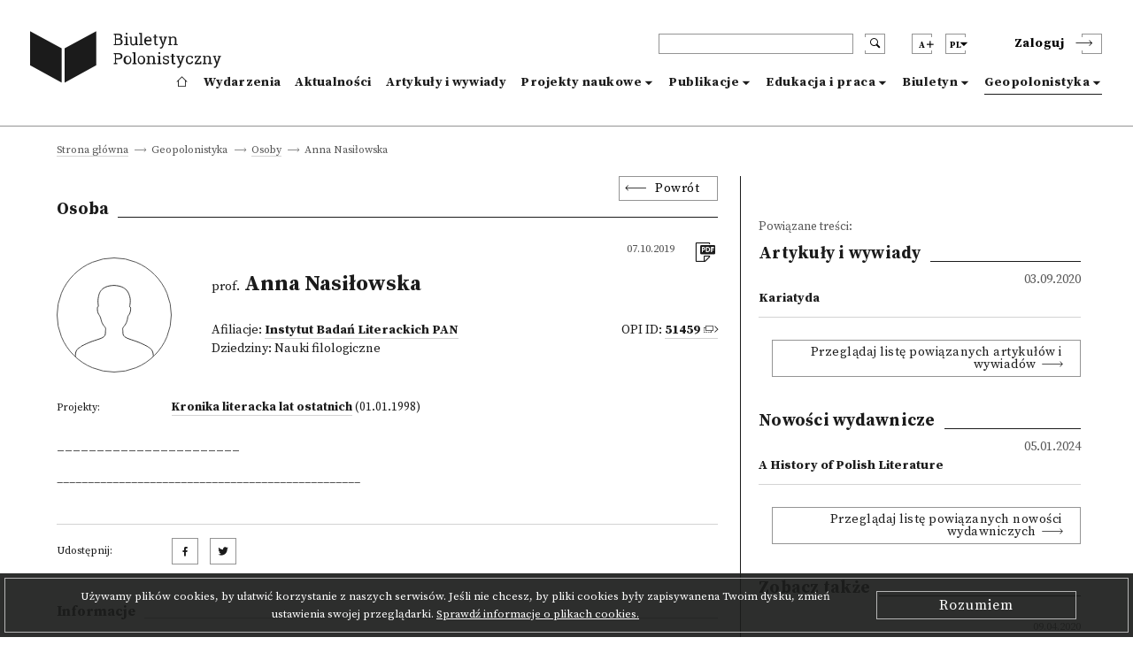

--- FILE ---
content_type: text/html; charset=utf-8
request_url: https://biuletynpolonistyczny.pl/pl/people/anna-nasilowska,5313/details
body_size: 51872
content:
<!-- Begin Translations-->






<!-- common details translations -->
















<!-- bportal_modules/details/articles/details.html -->






<!-- common details translations -->













<!-- bportal_modules/details/project/details.html -->






<!-- bportal_modules/details/dissertations/details.html -->










<!-- bportal_modules/details/competitions/details.html -->





<!-- bportal_modules/details/eduoffers/details.html -->










<!-- bportal_modules/details/journals/issues/details.html -->







<!-- bportal_modules/details/books/details.html -->






<!-- bportal_modules/details/news/details.html -->





<!-- common event translation variables -->







<!-- bportal_modules/details/events/summary/details.html -->



<!-- bportal_modules/details/events/details.html -->






<!-- End Translations -->







































































































<!doctype html>
<html>
    <head>
    
        



        <!-- Global site tag (gtag.js) - Google Analytics -->
        <script async src="https://www.googletagmanager.com/gtag/js?id=UA-109676312-1"></script>
        <script type="text/javascript">
            if (document.location.hostname == "biuletynpolonistyczny.pl") {
                window.dataLayer = window.dataLayer || [];
                function gtag(){dataLayer.push(arguments);}
                gtag('js', new Date());
                gtag('config', 'UA-109676312-1');
            }
        </script>
        <!-- End of Google Analytics -->
                
        <!-- Facebook Pixel Code -->
        <script type="text/javascript">
        	if (document.location.hostname == "biuletynpolonistyczny.pl") {
        		!function(f,b,e,v,n,t,s) {
        			if(f.fbq) return;
        			n=f.fbq=function() {
        				n.callMethod? n.callMethod.apply(n,arguments) : n.queue.push(arguments)
        			};
	        		if(!f._fbq) f._fbq=n;
    	    		n.push=n;
        			n.loaded=!0;
        			n.version='2.0';
	        		n.queue=[];
    	    		t=b.createElement(e);
        			t.async=!0;
        			t.src=v;
        			s=b.getElementsByTagName(e)[0];
        			s.parentNode.insertBefore(t,s)        			
        		}
        		(window,document,'script','https://connect.facebook.net/en_US/fbevents.js');
        		fbq('init', '1529982970434092');
        		fbq('track', 'PageView');
        	}
        </script>
        
        

       

        <noscript>
        	<img height="1" width="1" style="display:none" src="https://www.facebook.com/tr?id=1529982970434092&ev=PageView&noscript=1" />
        </noscript>
        <!-- End of Facebook Pixel Code -->
    
        <meta charset="utf-8">
        <meta http-equiv="X-UA-Compatible" content="IE=edge">
        <meta http-equiv="Content-Type" content="text/html; charset=utf-8">
        <title>Biuletyn Polonistyczny</title>
        <meta name="viewport" content="width=device-width, initial-scale=1">
        <link rel="shortcut icon" href="/static/bportal/images/favicon.ico">
        <link rel="stylesheet" href="/static/bportal/css/main.css">
          
        
        

        <script type="text/javascript" src="/static/admin/js/vendor/jquery/jquery.js"></script>
                
        
        
        
    </head>
    <body>

        <ul class="skip-links list-unstyled">
            <li><a href="#mainmenu" class="inner">Przejdź do menu głównego</a></li>
            <li><a href="#search" class="inner">Przejdź do wyszukiwarki</a></li>

            

            <li><a href="#content" class="inner">Przejdź do zawartości</a></li>

            

            <li><a href="#sitemap" class="inner">Przejdź do mapy strony</a></li>
            <li><a href="#footer">Przejdź do stopki</a></li>
        </ul>

        <header class="header">
            <div class="header__container container">
                <div class="header__inner columns is-mobile">
                    <div class="header__logo column is-3 is-narrow">
                        <a href="/pl/" class="header__logo--anchor" aria-label="go to main page">
                            <i class="header__logo--icontext"></i>
                            <i class="header__logo--icon"></i>
                        </a>
                    </div>
                    <div class="header__blocks column">
                        <div class="header__blocks--upper columns is-marginless is-mobile">
                            <div class="header__search column is-paddingless is-narrow">
                                <div class="header__search--box-form">
                                    <form method="GET" action="/pl/search/" class="header__search--form" id="search">
                                        <input type="text" name="q" class="header__search--input" aria-label="header search">
                                        <button type="submit" class="header__search--submit" aria-label="search submit"><i class="bp-icon-search"></i></button>
                                        <button type="button" class="header__search--close" aria-label="search close"><i class="bp-icon-close js-search"></i></button>
                                    </form>
                                </div>
                                <div class="header__search--box-button">
                                    <button type="button" class="header__search--button js-search" aria-label="search"><i class="bp-icon-search"></i></button>
                                </div>
                            </div>
                            <div class="header__fontsize column is-paddingless is-narrow">
                                <button type="button" class="header__fontsize--button js-fontsize" title="Zmień wielkość tekstu">
                                    <span class="header__lang--name">A</span>
                                    <span class="header__fontsize--blockicon">
                                        <i class="header__fontsize--icon"></i>
                                    </span>
                                </button>
                                <div class="header__fontsize--dropdown" role="presentation" >
                                    <ul class="header__fontsize--dropdown-list">
                                        <li class="header__fontsize--item header__fontsize--size-normal">
                                            <label><input type="radio" name="fontsize" value="normal" js-fontsize-normal>Czcionka domyślna</label>
                                        </li>
                                        <li class="header__fontsize--item header__fontsize--size-medium">
                                            <label><input type="radio" name="fontsize" value="medium" js-fontsize-medium>Czcionka średnia</label>
                                        </li>
                                        <li class="header__fontsize--item header__fontsize--size-big">
                                            <label><input type="radio" name="fontsize" value="big" js-fontsize-big>Czcionka duża</label>
                                        </li>
                                    </ul>
                                </div>
                            </div>
                            <div class="header__lang column is-paddingless is-narrow">
	                            <button class="header__lang--button js-lang" title="Zmień język">
	                                <span class="header__lang--name">pl</span>
	                                <span class="header__lang--blockicon">
	                                     <i class="header__lang--icon"></i>
	                                </span>
	                            </button>
                                <div class="header__lang--dropdown" role="presentation" >
                                    <ul class="header__lang--dropdown-list">
                                        
								      	
								      	    <li class="header__lang--item  selected">
                                                <a href="https://biuletynpolonistyczny.pl/pl/people/anna-nasilowska,5313/details">polski (pl)</a>  
                                            </li>
								        
								      	    <li class="header__lang--item ">
                                                <a href="https://biuletynpolonistyczny.pl/en/people/anna-nasilowska,5313/details">English (en)</a>  
                                            </li>
								        
								      	    <li class="header__lang--item ">
                                                <a href="https://biuletynpolonistyczny.pl/ru/people/anna-nasilowska,5313/details">Русский (ru)</a>  
                                            </li>
								        
                                    </ul>
                            	</div>
                            </div>

                            <div class="header__auth">
                                
                                <div class="header__auth--item header__auth--login header__login">
                                    <button type="button" class="header__login--button js-login">
                                        <span class="header__login--text">Zaloguj</span>
                                        <span class="header__login--icon">
                                            <i class="bp-icon-chevron_short_right"></i>
                                        </span>
                                    </button>
                                </div>
                                
                            </div>
                            <div class="header__menu">
                                <button type="button" class="header__menu--button js-menu">
                                    <span class="header__menu--text">Menu</span>
                                    <span class="header__menu--icon">
                                        <i></i>
                                    </span>
                                </button>
                            </div>
                        </div>
                        <div class="header__blocks--bottom">
                            <nav class="header__nav" role="navigation" aria-label="dropdown navigation" id="mainmenu">
                                <div class="header__nav--auth">

                                    <div class="header__nav--auth-flex">
                                        <div class="header__fontsize header__fontsize--ismobile column is-paddingless is-narrow">
                                            <button type="button" class="header__fontsize--button js-fontsize" title="Zmień wielkość tekstu">
                                                <span class="header__lang--name">A</span>
                                                <span class="header__fontsize--blockicon">
                                                    <i class="header__fontsize--icon"></i>
                                                </span>
                                            </button>
                                            <div class="header__fontsize--dropdown" role="presentation" >
                                                <ul class="header__fontsize--dropdown-list">
                                                    <li class="header__fontsize--item header__fontsize--size-normal">
                                                        <label><input type="radio" name="fontsize" value="normal" js-fontsize-normal> A</label>
                                                    </li>
                                                    <li class="header__fontsize--item header__fontsize--size-medium">
                                                        <label><input type="radio" name="fontsize" value="medium" js-fontsize-medium> A+</label>
                                                    </li>
                                                    <li class="header__fontsize--item header__fontsize--size-big">
                                                        <label><input type="radio" name="fontsize" value="big" js-fontsize-big>A++</label>
                                                    </li>
                                                </ul>
                                            </div>
                                        </div>
                                        <div class="header__lang header__lang--ismobile column is-paddingless is-narrow">
                                            <button class="header__lang--button js-lang" title="Zmień język">
                                                <span class="header__lang--name">pl</span>
                                            <span class="header__lang--blockicon">
                                                 <i class="header__lang--icon"></i>
                                            </span>
                                            </button>
                                            <div class="header__lang--dropdown" role="presentation" >
                                                <ul class="header__lang--dropdown-list">
                                                    
                                                    
                                                    <li class="header__lang--item  selected">
                                                        <a href="https://biuletynpolonistyczny.pl/pl/people/anna-nasilowska,5313/details">pl</a>
                                                    </li>
                                                    
                                                    <li class="header__lang--item ">
                                                        <a href="https://biuletynpolonistyczny.pl/en/people/anna-nasilowska,5313/details">en</a>
                                                    </li>
                                                    
                                                    <li class="header__lang--item ">
                                                        <a href="https://biuletynpolonistyczny.pl/ru/people/anna-nasilowska,5313/details">ru</a>
                                                    </li>
                                                    
                                                </ul>
                                            </div>
                                        </div>
                                    </div>

                                    
                                    <div class="header__auth--item header__auth--login header__login">
                                        <button type="button" class="header__login--button js-login">
                                            <span class="header__login--text">Zaloguj</span>
                                            <span class="header__login--icon">
                                                <i class="bp-icon-chevron_short_right"></i>
                                            </span>
                                        </button>
                                    </div>
                                    
                                </div>
                                <a href="/pl/" class="header__nav--item ">
                                    <i class="bp-icon-home header__nav--home-icon"></i>
                                    <span class="header__nav--home-text">Strona główna</span>
                                </a>
                                <a href="/pl/events/" class="header__nav--item ">
                                    Wydarzenia
                                </a>
                                <a href="/pl/news/" class="header__nav--item ">
                                    Aktualności
                                </a>
                                <a href="/pl/articles/" class="header__nav--item ">
                                    Artykuły i wywiady
                                </a>
                                <div class="header__nav--item header__nav--item-dropdown ">
                                    <a class="header__nav--expand js-menu-dropdown" tabindex="0">
                                        Projekty naukowe
                                    </a>

                                    <div class="header__nav--dropdown">
                                        <a class="header__nav--subitem" href="/pl/research/">
                                            <span>Wszystkie</span>
                                        </a>
                                        <a class="header__nav--subitem" href="/pl/projects/">
                                            <span>Projekty badawcze</span>
                                        </a>
                                        <a class="header__nav--subitem" href="/pl/dissertations/">
                                            <span>Prace doktorskie i habilitacyjne</span>
                                        </a>
                                        <a class="header__nav--subitem" href="/pl/competitions/">
                                            <span>Konkursy</span>
                                        </a>
                                    </div>
                                </div>
                                <div class="header__nav--item header__nav--item-dropdown ">
                                    <a class="header__nav--expand js-menu-dropdown" tabindex="0">
                                        Publikacje
                                    </a>

                                    <div class="header__nav--dropdown">
                                        <a class="header__nav--subitem" href="/pl/publications/">
                                            <span>Wszystkie</span>
                                        </a>
                                        <a class="header__nav--subitem" href="/pl/journals/issues/">
                                            <span>Czasopisma</span>
                                        </a>
                                        <a class="header__nav--subitem" href="/pl/books/">
                                            <span>Nowości wydawnicze</span>
                                        </a>
                                    </div>
                                </div>
                                <div class="header__nav--item header__nav--item-dropdown ">
                                    <a class="header__nav--expand js-menu-dropdown" tabindex="0">
                                        Edukacja i praca
                                    </a>

                                    <div class="header__nav--dropdown">
                                        <a class="header__nav--subitem" href="/pl/offers/">
                                            <span>Wszystkie</span>
                                        </a>
                                        <a class="header__nav--subitem" href="/pl/eduoffers/">
                                            <span>Oferty edukacyjne</span>
                                        </a>
                                        <a class="header__nav--subitem" href="/pl/scholarships/">
                                            <span>Stypendia</span>
                                        </a>
                                        <a class="header__nav--subitem" href="/pl/joboffers/">
                                            <span>Oferty pracy</span>
                                        </a>
                                    </div>
                                </div>
                                <div class="header__nav--item header__nav--item-dropdown ">
                                    <a class="header__nav--expand js-menu-dropdown" tabindex="0">
                                        Biuletyn
                                    </a>
                                    
                                    <div class="header__nav--dropdown">
                                        <a class="header__nav--subitem" href="/pl/about/">
                                        <span>O Biuletynie</span>
                                        </a>
                                        <a class="header__nav--subitem" href="/pl/editors/">
                                        <span>Redakcja portalu</span>
                                        </a>
                                        <a class="header__nav--subitem" href="/pl/partners/">
                                        <span>Instytucje współpracujące</span>
                                        </a>
                                        <a class="header__nav--subitem" href="/pl/faq/">
                                        <span>FAQ</span>
                                        </a>
                                        <a class="header__nav--subitem" href="/pl/#contact">
                                        <span>Kontakt</span>
                                        </a>
                                        <a class="header__nav--subitem" href="/static/bportal/files/Regulamin_Biuletynu_Polonistycznego.pdf" target="_blank">
                                        <span>Regulamin</span>
                                        </a>
                                        <a class="header__nav--subitem" href="https://docs.google.com/forms/d/1SUkPEqHftZ1HrUTC41E3y_h-JRtBX6l9uATplvV_nBc/viewform" target="_blank">
                                            <span>Ankieta</span>
                                        </a>
                                        <a class="header__nav--subitem" href="/pl/availability/">
                                        <span>Deklaracja dostępności</span>
                                        </a>
                                        
                                    </div>
                                    
                                </div>
                                <div class="header__nav--item header__nav--item-dropdown  is-page ">
                                    <a class="header__nav--expand js-menu-dropdown" tabindex="0">
                                        Geopolonistyka
                                    </a>
                                    
                                    <div class="header__nav--dropdown">
                                        <a class="header__nav--subitem" href="/pl/geoabout/">
                                            <span>O Geopolonistyce</span>
                                        </a>
                                        <a class="header__nav--subitem" href="/pl/map/">
                                            <span>Mapa</span>
                                        </a>
                                        <a class="header__nav--subitem" href="/pl/institutions/">
                                            <span>Instytucje</span>
                                        </a>
                                        <a class="header__nav--subitem" href="/pl/people/">
                                            <span>Osoby</span>
                                        </a>
                                    </div>
                                    
                                </div>
                            </nav>
                        </div>
                    </div>
                </div>
            </div>
        </header>



	

    

    
    




    


<div class="breadcrumbs is-first">
    <div class="breadcrumbs__container container">
        <ul class="breadcrumbs__list">
            

    
        <li class="breadcrumbs__item breadcrumbs__item--nolast">
            <a href="/pl/">Strona główna</a>
        </li>
    

    
        <li class="breadcrumbs__item breadcrumbs__item--nolast">
            <a href="">Geopolonistyka</a>
        </li>
    

    
        <li class="breadcrumbs__item breadcrumbs__item--nolast">
            <a href="/pl/people/">Osoby</a>
        </li>
    

    
        <li class="breadcrumbs__item breadcrumbs__item--last">
                <span>Anna Nasiłowska</span>
        </li>
    


        </ul>
    </div>
</div>

<div class="details " id="content">
    <div class="details__container container">

        <div class="details__content columns ">
            <div class="details__content--left column is-8">
                <div class="details__box--head">
                    <div class="details__back">
                        <button class="details__back--button js-goback">Powrót</button>
                    </div>
                    
    <div class="details__title">
        <h3 class="details__title--head">Osoba</h3>
    </div>
    

                </div>
                <div class="details__box--content">
                    

    <div class="details__head">
        <div class="details__head--photo">
            
            <div class="page__content--usernoimage" style="background-image: url('/static/bportal/img/icon_person.svg')"></div>
            
        </div>
        <div class="details__head--content">
            <div class="details__head--cols">
                <div class="details__head--date details__head--date-right">
                    <span class="details__text--date">07.10.2019</span>
                </div>
                <div class="details__head--icons">
                    <ul class="details__icons">
                        <li class="details__icons--item">
                            <a href="/pl/people/pdf?person_id=5313" class="details__icons--anchor" target="_blank"  title="Pobierz w formie .pdf"><i class="bp-icon-pdf list__icons--icon"></i></a>                        
                        </li>
                       
                    </ul>
                </div>
            </div>
            <div class="details__head--title">
                <h1 class="details__text--title"><small> prof.</small> Anna Nasiłowska</h1>
                <div class="details__head--people details__people">
                    
                    <div class="details__people--left">
                        
                        <div class="details__text--people">Afiliacje:
                            
                                <a href="/pl/institutions/ibl-pan,1/details" class="details__text--anchor details__text--bold">Instytut Badań Literackich PAN</a>
                            
                        </div>
                        
                        
                        <div class="details__text--people">Dziedziny:
                            
                            <span>Nauki filologiczne</span>
                            
                        </div>
                        
                    </div>
                    
                    
                    <div class="details__people--right">
                        <div class="details__text--people">OPI ID: <a href="http://nauka-polska.pl/#/profile/scientist?id=51459" target="_blank" class="details__text--anchor details__text--anchor-opi details__text--bold">51459</a></div>
                    </div>
                    
                </div>
            </div>
        </div>

    </div>


    <div class="details__about">
         
            <div class="details__about--row">
                <div class="details__about--label">
                    <span class="details__text--label">
                        Projekty:
                    </span>
                </div>
                <div class="details__about--value">
                	
               			<a href="/pl/projects/kronika-literacka-lat-ostatnich,748/details" class="details__text--anchor details__text--value details__text--bold">Kronika literacka lat ostatnich</a> <span class="details__text--value">(01.01.1998)</span>
                    
                </div>
            </div>
        
    </div>



    <div class="details__explication">
        
        <div class="details__explication--lead">
            _______________________
        </div>
        
        
        	<p>_________________________________________________</p>
        
    </div>

<div class="details__social">
    <div class="details__social--row">
        <div class="details__social--label">
                <span class="details__text--label details__social--text">
                    Udostępnij:
                </span>
        </div>
        <div class="details__social--value">
            <a href="http://www.facebook.com/share.php?u=https://biuletynpolonistyczny.pl/pl/people/anna-nasilowska,5313/details" target="_blank" class="details__social--anchor"><i class="bp-icon-socialmedia_facebook"></i></a>
            <a href="http://twitter.com/home?status=+https://biuletynpolonistyczny.pl/pl/people/anna-nasilowska,5313/details" target="_blank" class="details__social--anchor"><i class="bp-icon-socialmedia_twitter"></i></a>
        </div>
    </div>

</div>
<div class="details__information">
    <div class="details__title">
        <h3 class="details__title--subhead">Informacje</h3>
    </div>
    
    <div class="details__information--content">
        
        
        
        <div class="details__information--row">
            <div class="details__information--label">
                <span class="details__text--label">
                    E-mail:
                </span>
            </div>
            <div class="details__information--value">
                <span class="details__text--value"><a href="mailto:anna.nasilowska@ibl.waw.pl"> anna.nasilowska@ibl.waw.pl</a></span>
            </div>
        </div>
        
        
        
        
        <div class="details__information--row">
            <div class="details__information--label">
                <span class="details__text--label">
                    Linki:
                </span>
            </div>
            <div class="details__information--value">
                <ul class="details__information--list">
                    
                    <li class="details__information--list-link">
                        <div class="details__information--list-text">
                            <span class="details__text--value details__text--lowercase"><strong>1</strong>.</span> <a href="https://ibl.waw.pl/pl/o-instytucie/pracownicy/nasilowska-anna" class="details__text--anchor" target="_blank">https://ibl.waw.pl/pl/o-instytucie/pracownicy/nasilowska-anna</a>
                        </div>
                    </li>
                    
                    <li class="details__information--list-link">
                        <div class="details__information--list-text">
                            <span class="details__text--value details__text--lowercase"><strong>2</strong>.</span> <a href="http://www.nasilowska.archirek.pl/" class="details__text--anchor" target="_blank">http://www.nasilowska.archirek.pl/</a>
                        </div>
                    </li>
                    
                </ul>
            </div>
        </div>
        
        
        
        <div class="details__information--row">
            <div class="details__information--label">
                <span class="details__text--label">
                    Słowa kluczowe:
                </span>
            </div>
            <div class="details__information--value">
                
                    <a href="/pl/search/?q=Nasiłowska Anna" class="details__text--anchor-border details__text--value">Nasiłowska Anna</a>
                
            </div>
        </div>
        
    </div>


</div>


                </div>
            </div>
            <div class="details__content--right column is-4">
                

	
        <h6 class="page__text--content">Powiązane treści:</h6>
    

    

    

    
    
    
    
    
    
    
        <div class="page__title">
            <h3 class="page__title--head">Artykuły i wywiady</h3>
        </div>

        <div class="page__items">
            
                
                    <a href="/pl/articles/kariatyda,190/details" class="page__item">
                        <div class="page__item--date">
                            <span class="page__text--date">
                                03.09.2020
                            </span>
                        </div>
                        <div class="page__item--title">
                            <span class="page__text--subtitle">
                                Kariatyda
                            </span>
                        </div>
                    </a>
              
            
        </div>

        <div class="page__viewall">
            <a href="/pl/articles/?article_contributors=5313" class="page__viewall--anchor">Przeglądaj listę powiązanych artykułów i wywiadów</a>
        </div>
    
    
    
        <div class="page__title">
            <h3 class="page__title--head">Nowości wydawnicze</h3>
        </div>
        <div class="page__items">
            
                
                    <a href="/pl/books/a-history-of-polish-literature,396/details" class="page__item">
                        <div class="page__item--date">
                            <span class="page__text--date">
                                05.01.2024
                            </span>
                        </div>
                        <div class="page__item--title">
                            <span class="page__text--subtitle">
                                A History of Polish Literature
                            </span>
                        </div>
                    </a>
                
            
        </div>

        <div class="page__viewall">
            <a href="/pl/news/?book_authors=" class="page__viewall--anchor">Przeglądaj listę powiązanych nowości wydawniczych</a>
        </div>
    
    
    

	
	
	
	
	
	    <div class="details__title">
	        <h3 class="details__title--head">Zobacz także</h3>
	    </div>
	
	    <div class="details__items">
	    
	        <a href="/pl/people/maria-nasilowska,48637/details" class="details__item">
	                    
	            <div class="details__item--upper">
	                <div class="details__item--upper-date details__text--date details__text--value">09.04.2020</div>
	                <div class="details__item--upper-type details__text--type details__text--value"></div>
	            </div>
	            <div class="details__item--title">
	                <h4 class="details__text--title-small js-truncate-two">Maria  Nasiłowska (OPI ID: 295331)</h4>
	            </div>
	            <div class="details__item--excerpt">
	                <p class="details__text--paragraph js-truncate-three">
	                    
	                </p>
	            </div>
	        </a>
	    
	        <a href="/pl/people/anna-majmieskulow,121/details" class="details__item">
	                    
	            <div class="details__item--upper">
	                <div class="details__item--upper-date details__text--date details__text--value">07.10.2019</div>
	                <div class="details__item--upper-type details__text--type details__text--value"></div>
	            </div>
	            <div class="details__item--title">
	                <h4 class="details__text--title-small js-truncate-two">Anna Majmieskułow (OPI ID: 8110)</h4>
	            </div>
	            <div class="details__item--excerpt">
	                <p class="details__text--paragraph js-truncate-three">
	                    
	                </p>
	            </div>
	        </a>
	    
	        <a href="/pl/people/anna-sobieska,201/details" class="details__item">
	                    
	            <div class="details__item--upper">
	                <div class="details__item--upper-date details__text--date details__text--value">07.10.2019</div>
	                <div class="details__item--upper-type details__text--type details__text--value"></div>
	            </div>
	            <div class="details__item--title">
	                <h4 class="details__text--title-small js-truncate-two">Anna Sobieska (OPI ID: 122327)</h4>
	            </div>
	            <div class="details__item--excerpt">
	                <p class="details__text--paragraph js-truncate-three">
	                    sobieska@go2.pl
	                </p>
	            </div>
	        </a>
	    
	        <a href="/pl/people/anna-pogorzelska,255/details" class="details__item">
	                    
	            <div class="details__item--upper">
	                <div class="details__item--upper-date details__text--date details__text--value">07.10.2019</div>
	                <div class="details__item--upper-type details__text--type details__text--value"></div>
	            </div>
	            <div class="details__item--title">
	                <h4 class="details__text--title-small js-truncate-two">Anna Pogorzelska (OPI ID: 260846)</h4>
	            </div>
	            <div class="details__item--excerpt">
	                <p class="details__text--paragraph js-truncate-three">
	                    
	                </p>
	            </div>
	        </a>
	    
	    </div> 
	    
	    <div class="details__viewall">
	        <a href="/pl/people/" class="details__viewall--anchor">Przeglądaj osoby</a>
	    </div>
	


            </div>
        </div>

    </div>
</div>

















































        <div class="cookies js-cookies">
            <div class="cookies__border">
                <div class="cookies__container container">
                    <div class="cookies__content">
                        <span class="cookies__text--main">Używamy plików cookies, by ułatwić korzystanie z naszych serwisów. Jeśli nie chcesz, by pliki cookies były zapisywanena Twoim dysku, zmień ustawienia swojej przeglądarki. </span>
                        <a href="/cookie/" class="cookies__text--anchor cookies__link">Sprawdź informacje o plikach cookies.</a>
                    </div>
                    <div class="cookies__buttons">
                        <button class="cookies__button js-cookies-accept">Rozumiem</button>
                    </div>
                </div>
            </div>
        </div>

        <footer class="footer">
            <div class="footer__sitemap" role="navigation" id="sitemap">
                <div class="footer__inner container">
                    <div class="footer__sitemap--title footer__title">
                        <h3 class="footer__title--head">Mapa strony</h3>
                    </div>
                    <div class="footer__sitemap--list footer__menu">
                        <ul class="footer__menu--column footer__menu--list">
                            <li class="footer__menu--item footer__menu--item-first">
                                <a href="/pl/" class="footer__menu--anchor" aria-label="footer menu">
                                    <i class="footer__menu--icon-home bp-icon-home"></i>
                                </a>
                            </li>
                        </ul>
                        <ul class="footer__menu--column footer__menu--list">
                            <li class="footer__menu--item">
                                <a href="/pl/events/" class="footer__menu--anchor footer__menu--bold">
                                Wydarzenia
                                </a>
                            </li>
                        </ul>
                        <ul class="footer__menu--column footer__menu--list">
                            <li class="footer__menu--item">
                                <a href="/pl/news/" class="footer__menu--anchor footer__menu--bold">
                                Aktualności
                                </a>
                            </li>
                        </ul>
                        <ul class="footer__menu--column footer__menu--list">
                            <li class="footer__menu--item">
                                <a href="/pl/articles/" class="footer__menu--anchor footer__menu--bold">
                                Artykuły i wywiady
                                </a>
                            </li>
                        </ul>
                        <ul class="footer__menu--column footer__menu--list">
                            <li class="footer__menu--item">
                                <a class="footer__menu--anchor footer__menu--bold">
                                    Projekty naukowe
                                </a>
                                <i class="footer__menu--icon-chevron bp-icon-chevron_long_right"></i>
                                <ul class="footer__menu--sublist">
                                    <li class="footer__menu--subitem"><a class="footer__menu--anchor" href="/pl/research/">Wszystkie</a></li>
                                    <li class="footer__menu--subitem"><a class="footer__menu--anchor" href="/pl/projects/">Projekty badawcze</a></li>
                                    <li class="footer__menu--subitem"><a class="footer__menu--anchor" href="/pl/dissertations/">Prace doktorskie i habilitacyjne</a></li>
                                    <li class="footer__menu--subitem"><a class="footer__menu--anchor" href="/pl/competitions/">Konkursy</a></li>
                                </ul>
                            </li>
                        </ul>
                        <ul class="footer__menu--column footer__menu--list">
                            <li class="footer__menu--item">
                                <a class="footer__menu--anchor footer__menu--bold">
                                    Publikacje
                                </a>
                                <i class="footer__menu--icon-chevron bp-icon-chevron_long_right"></i>
                                <ul class="footer__menu--sublist">
                                    <li class="footer__menu--subitem"><a class="footer__menu--anchor" href="/pl/publications/">Wszystkie</a></li>
                                    <li class="footer__menu--subitem"><a class="footer__menu--anchor" href="/pl/journals/issues/">Czasopisma</a></li>
                                    <li class="footer__menu--subitem"><a class="footer__menu--anchor" href="/pl/books/">Nowości wydawnicze</a></li>
                                </ul>
                            </li>
                        </ul>
                        <ul class="footer__menu--column footer__menu--list">
                            <li class="footer__menu--item">
                                <a class="footer__menu--anchor footer__menu--bold">
                                    Edukacja i praca
                                </a>
                                <i class="footer__menu--icon-chevron bp-icon-chevron_long_right"></i>
                                <ul class="footer__menu--sublist">
                                    <li class="footer__menu--subitem"><a class="footer__menu--anchor" href="/pl/offers/">Wszystkie</a></li>
                                    <li class="footer__menu--subitem"><a class="footer__menu--anchor" href="/pl/eduoffers/">Oferty edukacyjne</a></li>
                                    <li class="footer__menu--subitem"><a class="footer__menu--anchor" href="/pl/scholarships/">Stypendia</a></li>
                                    <li class="footer__menu--subitem"><a class="footer__menu--anchor" href="/pl/joboffers/">Oferty pracy</a></li>
                                </ul>
                            </li>
                        </ul>
                        <ul class="footer__menu--column footer__menu--list">
                            <li class="footer__menu--item">
                                <a class="footer__menu--anchor footer__menu--bold">
                                    Bulletin
                                </a>
                                <i class="footer__menu--icon-chevron bp-icon-chevron_long_right"></i>
                                <ul class="footer__menu--sublist">
                                    <li class="footer__menu--subitem"><a class="footer__menu--anchor" href="/about/">O Biuletynie</a></li>
                                    <li class="footer__menu--subitem"><a class="footer__menu--anchor" href="/editors/">Redakcja portalu</a></li>
                                    <li class="footer__menu--subitem"><a class="footer__menu--anchor" href="/partners/">Instytucje współpracujące</a></li>
                                    <li class="footer__menu--subitem"><a class="footer__menu--anchor" href="/faq/">FAQ</a></li>
                                    <li class="footer__menu--subitem"><a class="footer__menu--anchor" href="/pl/#contact">Kontakt</a></li>
                                    <li class="footer__menu--subitem"><a class="footer__menu--anchor" href="/static/bportal/files/Regulamin_Biuletynu_Polonistycznego.pdf" target="_blank">Regulamin</a></li>
                                    <li class="footer__menu--subitem"><a class="footer__menu--anchor" href="http://wiki.biuletynpolonistyczny.pl" target="_blank">Instrukcja</a></li>
                                    <li class="footer__menu--subitem"><a class="footer__menu--anchor" href="https://docs.google.com/forms/d/1SUkPEqHftZ1HrUTC41E3y_h-JRtBX6l9uATplvV_nBc/viewform" target="_blank">Ankieta</a></li>
                                    
                                </ul>
                            </li>
                        </ul>
                        <ul class="footer__menu--column footer__menu--list">
                            <li class="footer__menu--item">
                                <a class="footer__menu--anchor footer__menu--bold">
                                    Geopolonistyka
                                </a>
                                <i class="footer__menu--icon-chevron bp-icon-chevron_long_right"></i>
                                <ul class="footer__menu--sublist">
                                    <li class="footer__menu--subitem"><a class="footer__menu--anchor" href="/geoabout/">O Geopolonistyce</a></li>
                                    <li class="footer__menu--subitem"><a class="footer__menu--anchor" href="/pl/map/">Mapa</a></li>
                                    <li class="footer__menu--subitem"><a class="footer__menu--anchor" href="/pl/institutions/">Instytucje</a></li>
                                    <li class="footer__menu--subitem"><a class="footer__menu--anchor" href="/pl/people/">Osoby</a></li>
                                </ul>
                            </li>
                        </ul>
                    </div>
                </div>
            </div>
            <div class="footer__copyright" role="navigation" id="footer">
                <div class="footer__inner">
                    <span class="footer__copyright--text">Projekt <a href="http://ibl.waw.pl/" target="_blank" class="footer__copyright--anchor">Instytutu Badań Literackich PAN</a> i <a href="http://pcss.pl" target="_blank" class="footer__copyright--anchor">Poznańskiego Centrum Superkomputerowo-Sieciowego</a>,</span><span class="footer__copyright--text"> realizowany we współpracy z <a href="http://knol.pan.pl/" target="_blank" class="footer__copyright--anchor">Komitetem Nauk o Literaturze PAN</a> i Konferencją Polonistyk Uniwersyteckich.</span>
                </div>
            </div>
        </footer>

		
            
                <div class="login">
                    <div class="login__background"></div>
                    <div class="login__content">
                        <button type="button" class="login__close js-modal-close" aria-label="login modal close"><i class="bp-icon-close_bold"></i></button>
                        <div class="login__title">
                            <h3 class="login__title--head">Logowanie</h3>
                        </div>
                        <div class="login__box">
                            <form action="" method="post" class="login__form"><input type='hidden' name='csrfmiddlewaretoken' value='0quxNwFNFeliSQnPzqV01CSwf3SBmkKo' />
                                <div class="login__form--row login__form--error">
                                    
                                </div>
                                <div class="login__form--row">
                                    <label class="login__form--label" for="id_login-username">
                                        Login: *
                                    </label>
                                    <input class="login__form--input" id="id_login-username" maxlength="254" name="login-username" type="text" />
                                </div>
                                <div class="login__form--row">
                                    <label class="login__form--label" for="id_login-password">
                                        Hasło: *
                                    </label>
                                    <input class="login__form--input" id="id_login-password" name="login-password" type="password" />
                                </div>
                                <div class="login__form--row login__form--row-last">
                                    <div class="login__form--info">
                                        <div class="login__form--info-required">
                                            <span>Pola oznaczone gwiazdką</span><span> są obowiązkowe do wypełnienia</span>
                                        </div>
                                    </div>
                                    <div class="login__form--buttons">
                                        <a href="/pl/registration/register/" class="login__form--button login__form--button-createaccount">Utwórz konto</a>
                                        <span class="login__form--divider">lub</span>
                                        <button type="submit" class="login__form--button login__form--button-submit" name="base-account" value="Zaloguj">Zaloguj</button>
                                    </div>
                                </div>
                            </form>
                        </div>
                        <div class="login__socialauth">
                            <h5 class="login__socialauth--title">Zaloguj się przez::</h5>
                            <a href="/pl/auth/login/facebook/">
                                <button class="login__socialauth--button">
                                    <i class="bp-icon-socialmedia_facebook"></i> Facebook
                                </button>
                            </a>
                            <a href="/pl/auth/login/google-oauth2/">
                            	<button class="login__socialauth--button">
                                	<i class="bp-icon-socialmedia_google"></i> Google
                            	</button>
                            </a>
                        </div>
                        <div class="login__lostpass">
                            <a href="/pl/ilostmypassword/" class="login__lostpass--anchor">Nie mogę się zalogować</a>
                        </div>
                    </div>
                </div>
            
        
        
		        

        

        


        
        <script src="https://code.jquery.com/ui/1.12.1/jquery-ui.js"></script>
		<script type="text/javascript" src="/static/bportal/js/main-libs.js"></script>
		<script type="text/javascript" src="/static/bportal/js/main-scripts.js"></script>
        <script type="text/javascript" src="/static/bportal/js/webpack_dist/bundle.js"></script>
    </body>
</html>

--- FILE ---
content_type: application/javascript
request_url: https://biuletynpolonistyczny.pl/static/bportal/js/main-libs.js
body_size: 205497
content:
var baseURL=null;if(void 0==baseURL){var url=window.location.href;window.location.search&&(url=url.substring(0,url.indexOf("?"))),$.ajax({url:url.indexOf("/",url.length-1)?url+"base_url/":url+"/base_url/",dataType:"json",async:!1,data:{},success:function(t){baseURL=t.base_url}})}$.fn.extend({closable:function(t){var e={activeClass:"is-active",escKeyCode:27,objectToClose:!1,buttonToClose:!1,excludeArea:!1},i=$.extend(e,t);return this.each(function(){var t=$(this);$(document).on("click keyup",function(e){e.stopPropagation(),i.objectToClose&&i.buttonToClose?($("."+i.objectToClose).hasClass(i.activeClass)&&e.target.classList[0]!=i.objectToClose&&0==$(e.target).parents("."+i.objectToClose).length&&e.target.classList[0]!=i.buttonToClose&&0==$(e.target).parents("."+i.buttonToClose).length||$(e.target).parents("."+i.excludeArea).length>0||e.keyCode==i.escKeyCode)&&($("."+i.buttonToClose).removeClass(i.activeClass),$("."+i.objectToClose).removeClass(i.activeClass)):!$(t).hasClass(i.activeClass)||0!=$(e.target).parents("."+t[0].classList[0]).length&&e.keyCode!=i.escKeyCode||$(t).removeClass(i.activeClass)})})}}),function(t,e){"object"==typeof exports&&"undefined"!=typeof module?e(require("jquery")):"function"==typeof define&&define.amd?define(["jquery"],e):e(t.jQuery)}(this,function(t){"use strict";function e(t){return D.call(t).slice(8,-1).toLowerCase()}function i(t){return"string"==typeof t}function n(t){return"number"==typeof t&&!M(t)}function s(t){return"undefined"==typeof t}function r(t){return"date"===e(t)}function o(t,e){for(var i=arguments.length,n=Array(i>2?i-2:0),s=2;s<i;s++)n[s-2]=arguments[s];return function(){for(var i=arguments.length,s=Array(i),r=0;r<i;r++)s[r]=arguments[r];return t.apply(e,n.concat(s))}}function a(t){return'[data-view="'+t+'"]'}function h(t){return t%4===0&&t%100!==0||t%400===0}function l(t,e){return[31,h(t)?29:28,31,30,31,30,31,31,30,31,30,31][e]}function c(t,e,i){return Math.min(i,l(t,e))}function u(e){var i=String(e).toLowerCase(),n=i.match(T);if(!n||0===n.length)throw new Error("Invalid date format.");return e={source:i,parts:n},t.each(n,function(t,i){switch(i){case"dd":case"d":e.hasDay=!0;break;case"mm":case"m":e.hasMonth=!0;break;case"yyyy":case"yy":e.hasYear=!0}}),e}function d(t,e){if(!(t instanceof e))throw new TypeError("Cannot call a class as a function")}t=t&&t.hasOwnProperty("default")?t["default"]:t;var p={autoShow:!1,autoHide:!1,autoPick:!1,inline:!1,container:null,trigger:null,language:"",format:"mm/dd/yyyy",date:null,startDate:null,endDate:null,startView:0,weekStart:0,yearFirst:!1,yearSuffix:"",days:["Sunday","Monday","Tuesday","Wednesday","Thursday","Friday","Saturday"],daysShort:["Sun","Mon","Tue","Wed","Thu","Fri","Sat"],daysMin:["Su","Mo","Tu","We","Th","Fr","Sa"],months:["January","February","March","April","May","June","July","August","September","October","November","December"],monthsShort:["Jan","Feb","Mar","Apr","May","Jun","Jul","Aug","Sep","Oct","Nov","Dec"],itemTag:"li",mutedClass:"muted",pickedClass:"picked",disabledClass:"disabled",highlightedClass:"highlighted",template:'<div class="datepicker-container"><div class="datepicker-panel" data-view="years picker"><ul><li data-view="years prev">&lsaquo;</li><li data-view="years current"></li><li data-view="years next">&rsaquo;</li></ul><ul data-view="years"></ul></div><div class="datepicker-panel" data-view="months picker"><ul><li data-view="year prev">&lsaquo;</li><li data-view="year current"></li><li data-view="year next">&rsaquo;</li></ul><ul data-view="months"></ul></div><div class="datepicker-panel" data-view="days picker"><ul><li data-view="month prev">&lsaquo;</li><li data-view="month current"></li><li data-view="month next">&rsaquo;</li></ul><ul data-view="week"></ul><ul data-view="days"></ul></div></div>',offset:10,zIndex:1e3,filter:null,show:null,hide:null,pick:null},f="undefined"!=typeof window?window:{},g="datepicker",m="click."+g,v="focus."+g,y="hide."+g,_="keyup."+g,w="pick."+g,b="resize."+g,x="show."+g,k=g+"-hide",C={},S={DAYS:0,MONTHS:1,YEARS:2},D=Object.prototype.toString,M=Number.isNaN||f.isNaN,T=/(y|m|d)+/g,$=/\d+/g,O={show:function(){this.built||this.build(),this.shown||this.trigger(x).isDefaultPrevented()||(this.shown=!0,this.$picker.removeClass(k).on(m,t.proxy(this.click,this)),this.showView(this.options.startView),this.inline||(t(window).on(b,this.onResize=o(this.place,this)),t(document).on(m,this.onGlobalClick=o(this.globalClick,this)),t(document).on(_,this.onGlobalKeyup=o(this.globalKeyup,this)),this.place()))},hide:function(){this.shown&&(this.trigger(y).isDefaultPrevented()||(this.shown=!1,this.$picker.addClass(k).off(m,this.click),this.inline||(t(window).off(b,this.onResize),t(document).off(m,this.onGlobalClick),t(document).off(_,this.onGlobalKeyup))))},toggle:function(){this.shown?this.hide():this.show()},update:function(){var t=this.getValue();t!==this.oldValue&&(this.setDate(t,!0),this.oldValue=t)},pick:function(t){var e=this.$element,i=this.date;this.trigger(w,{view:t||"",date:i}).isDefaultPrevented()||(i=this.formatDate(this.date),this.setValue(i),this.isInput&&(e.trigger("input"),e.trigger("change")))},reset:function(){this.setDate(this.initialDate,!0),this.setValue(this.initialValue),this.shown&&this.showView(this.options.startView)},getMonthName:function(e,i){var r=this.options,o=r.monthsShort,a=r.months;return t.isNumeric(e)?e=Number(e):s(i)&&(i=e),i===!0&&(a=o),a[n(e)?e:this.date.getMonth()]},getDayName:function(e,i,r){var o=this.options,a=o.days;return t.isNumeric(e)?e=Number(e):(s(r)&&(r=i),s(i)&&(i=e)),r?a=o.daysMin:i&&(a=o.daysShort),a[n(e)?e:this.date.getDay()]},getDate:function(t){var e=this.date;return t?this.formatDate(e):new Date(e)},setDate:function(e,n){var s=this.options.filter;if(r(e)||i(e)){if(e=this.parseDate(e),t.isFunction(s)&&s.call(this.$element,e)===!1)return;this.date=e,this.viewDate=new Date(e),n||this.pick(),this.built&&this.render()}},setStartDate:function(t){(r(t)||i(t))&&(this.startDate=this.parseDate(t),this.built&&this.render())},setEndDate:function(t){(r(t)||i(t))&&(this.endDate=this.parseDate(t),this.built&&this.render())},parseDate:function(e){var n=this.format,s=[];if(r(e))return new Date(e.getFullYear(),e.getMonth(),e.getDate());i(e)&&(s=e.match($)||[]),e=new Date;var o=n.parts.length,a=e.getFullYear(),h=e.getDate(),l=e.getMonth();return s.length===o&&t.each(s,function(t,e){var i=parseInt(e,10)||1;switch(n.parts[t]){case"dd":case"d":h=i;break;case"mm":case"m":l=i-1;break;case"yy":a=2e3+i;break;case"yyyy":a=i}}),new Date(a,l,h)},formatDate:function(e){var i=this.format,n="";if(r(e)){var s=e.getFullYear(),o={d:e.getDate(),m:e.getMonth()+1,yy:s.toString().substring(2),yyyy:s};o.dd=(o.d<10?"0":"")+o.d,o.mm=(o.m<10?"0":"")+o.m,n=i.source,t.each(i.parts,function(t,e){n=n.replace(e,o[e])})}return n},destroy:function(){this.unbind(),this.unbuild(),this.$element.removeData(g)}},I={click:function(e){var i=t(e.target),n=this.options,s=this.viewDate,r=this.format;if(e.stopPropagation(),e.preventDefault(),!i.hasClass("disabled")){var o=i.data("view"),a=s.getFullYear(),h=s.getMonth(),l=s.getDate();switch(o){case"years prev":case"years next":a="years prev"===o?a-10:a+10,this.viewDate=new Date(a,h,c(a,h,l)),this.renderYears();break;case"year prev":case"year next":a="year prev"===o?a-1:a+1,this.viewDate=new Date(a,h,c(a,h,l)),this.renderMonths();break;case"year current":r.hasYear&&this.showView(S.YEARS);break;case"year picked":r.hasMonth?this.showView(S.MONTHS):(i.addClass(n.pickedClass).siblings().removeClass(n.pickedClass),this.hideView()),this.pick("year");break;case"year":a=parseInt(i.text(),10),this.date=new Date(a,h,c(a,h,l)),r.hasMonth?(this.viewDate=new Date(this.date),this.showView(S.MONTHS)):(i.addClass(n.pickedClass).siblings().removeClass(n.pickedClass),this.hideView()),this.pick("year");break;case"month prev":case"month next":h="month prev"===o?h-1:h+1,h<0?(a-=1,h+=12):h>11&&(a+=1,h-=12),this.viewDate=new Date(a,h,c(a,h,l)),this.renderDays();break;case"month current":r.hasMonth&&this.showView(S.MONTHS);break;case"month picked":r.hasDay?this.showView(S.DAYS):(i.addClass(n.pickedClass).siblings().removeClass(n.pickedClass),this.hideView()),this.pick("month");break;case"month":h=t.inArray(i.text(),n.monthsShort),this.date=new Date(a,h,c(a,h,l)),r.hasDay?(this.viewDate=new Date(a,h,c(a,h,l)),this.showView(S.DAYS)):(i.addClass(n.pickedClass).siblings().removeClass(n.pickedClass),this.hideView()),this.pick("month");break;case"day prev":case"day next":case"day":"day prev"===o?h-=1:"day next"===o&&(h+=1),l=parseInt(i.text(),10),this.date=new Date(a,h,l),this.viewDate=new Date(a,h,l),this.renderDays(),"day"===o&&this.hideView(),this.pick("day");break;case"day picked":this.hideView(),this.pick("day")}}},globalClick:function(t){for(var e=t.target,i=this.element,n=this.$trigger,s=n[0],r=!0;e!==document;){if(e===s||e===i){r=!1;break}e=e.parentNode}r&&this.hide()},keyup:function(){this.update()},globalKeyup:function(t){var e=t.target,i=t.key,n=t.keyCode;this.isInput&&e!==this.element&&this.shown&&("Tab"===i||9===n)&&this.hide()}},Y={render:function(){this.renderYears(),this.renderMonths(),this.renderDays()},renderWeek:function(){var e=this,i=[],n=this.options,s=n.weekStart,r=n.daysMin;s=parseInt(s,10)%7,r=r.slice(s).concat(r.slice(0,s)),t.each(r,function(t,n){i.push(e.createItem({text:n}))}),this.$week.html(i.join(""))},renderYears:function(){var t=this.options,e=this.startDate,i=this.endDate,n=t.disabledClass,s=t.filter,r=t.yearSuffix,o=this.viewDate.getFullYear(),a=new Date,h=a.getFullYear(),l=this.date.getFullYear(),c=-5,u=6,d=[],p=!1,f=!1,g=void 0;for(g=c;g<=u;g+=1){var m=new Date(o+g,1,1),v=!1;e&&(v=m.getFullYear()<e.getFullYear(),g===c&&(p=v)),!v&&i&&(v=m.getFullYear()>i.getFullYear(),g===u&&(f=v)),!v&&s&&(v=s.call(this.$element,m)===!1);var y=o+g===l,_=y?"year picked":"year";d.push(this.createItem({picked:y,disabled:v,muted:g===c||g===u,text:o+g,view:v?"year disabled":_,highlighted:m.getFullYear()===h}))}this.$yearsPrev.toggleClass(n,p),this.$yearsNext.toggleClass(n,f),this.$yearsCurrent.toggleClass(n,!0).html(o+c+r+" - "+(o+u)+r),this.$years.html(d.join(""))},renderMonths:function(){var e=this.options,i=this.startDate,n=this.endDate,s=this.viewDate,r=e.disabledClass||"",o=e.monthsShort,a=t.isFunction(e.filter)&&e.filter,h=s.getFullYear(),l=new Date,c=l.getFullYear(),u=l.getMonth(),d=this.date.getFullYear(),p=this.date.getMonth(),f=[],g=!1,m=!1,v=void 0;for(v=0;v<=11;v+=1){var y=new Date(h,v,1),_=!1;i&&(g=y.getFullYear()===i.getFullYear(),_=g&&y.getMonth()<i.getMonth()),!_&&n&&(m=y.getFullYear()===n.getFullYear(),_=m&&y.getMonth()>n.getMonth()),!_&&a&&(_=a.call(this.$element,y)===!1);var w=h===d&&v===p,b=w?"month picked":"month";f.push(this.createItem({disabled:_,picked:w,highlighted:h===c&&y.getMonth()===u,index:v,text:o[v],view:_?"month disabled":b}))}this.$yearPrev.toggleClass(r,g),this.$yearNext.toggleClass(r,m),this.$yearCurrent.toggleClass(r,g&&m).html(h+e.yearSuffix||""),this.$months.html(f.join(""))},renderDays:function(){var t=this.$element,e=this.options,i=this.startDate,n=this.endDate,s=this.viewDate,r=this.date,o=e.disabledClass,a=e.filter,h=e.monthsShort,c=e.weekStart,u=e.yearSuffix,d=s.getFullYear(),p=s.getMonth(),f=new Date,g=f.getFullYear(),m=f.getMonth(),v=f.getDate(),y=r.getFullYear(),_=r.getMonth(),w=r.getDate(),b=void 0,x=void 0,k=void 0,C=[],S=d,D=p,M=!1;0===p?(S-=1,D=11):D-=1,b=l(S,D);var T=new Date(d,p,1);for(k=T.getDay()-parseInt(c,10)%7,k<=0&&(k+=7),i&&(M=T.getTime()<=i.getTime()),x=b-(k-1);x<=b;x+=1){var $=new Date(S,D,x),O=!1;i&&(O=$.getTime()<i.getTime()),!O&&a&&(O=a.call(t,$)===!1),C.push(this.createItem({disabled:O,highlighted:S===g&&D===m&&$.getDate()===v,muted:!0,picked:S===y&&D===_&&x===w,text:x,view:"day prev"}))}var I=[],Y=d,j=p,P=!1;11===p?(Y+=1,j=0):j+=1,b=l(d,p),k=42-(C.length+b);var A=new Date(d,p,b);for(n&&(P=A.getTime()>=n.getTime()),x=1;x<=k;x+=1){var z=new Date(Y,j,x),W=Y===y&&j===_&&x===w,E=!1;n&&(E=z.getTime()>n.getTime()),!E&&a&&(E=a.call(t,z)===!1),I.push(this.createItem({disabled:E,picked:W,highlighted:Y===g&&j===m&&z.getDate()===v,muted:!0,text:x,view:"day next"}))}var N=[];for(x=1;x<=b;x+=1){var F=new Date(d,p,x),L=!1;i&&(L=F.getTime()<i.getTime()),!L&&n&&(L=F.getTime()>n.getTime()),!L&&a&&(L=a.call(t,F)===!1);var H=d===y&&p===_&&x===w,R=H?"day picked":"day";N.push(this.createItem({disabled:L,picked:H,highlighted:d===g&&p===m&&F.getDate()===v,text:x,view:L?"day disabled":R}))}this.$monthPrev.toggleClass(o,M),this.$monthNext.toggleClass(o,P),this.$monthCurrent.toggleClass(o,M&&P).html(e.yearFirst?d+u+" "+h[p]:h[p]+" "+d+u),this.$days.html(C.join("")+N.join("")+I.join(""))}},j=function(){function t(t,e){for(var i=0;i<e.length;i++){var n=e[i];n.enumerable=n.enumerable||!1,n.configurable=!0,"value"in n&&(n.writable=!0),Object.defineProperty(t,n.key,n)}}return function(e,i,n){return i&&t(e.prototype,i),n&&t(e,n),e}}(),P=g+"-top-left",A=g+"-top-right",z=g+"-bottom-left",W=g+"-bottom-right",E=[P,A,z,W].join(" "),N=function(){function e(i){var n=arguments.length>1&&void 0!==arguments[1]?arguments[1]:{};d(this,e),this.$element=t(i),this.element=i,this.options=t.extend({},p,C[n.language],n),this.built=!1,this.shown=!1,this.isInput=!1,this.inline=!1,this.initialValue="",this.initialDate=null,this.startDate=null,this.endDate=null,this.init()}return j(e,[{key:"init",value:function(){var e=this.$element,i=this.options,n=i.startDate,s=i.endDate,r=i.date;this.$trigger=t(i.trigger),this.isInput=e.is("input")||e.is("textarea"),this.inline=i.inline&&(i.container||!this.isInput),this.format=u(i.format);var o=this.getValue();this.initialValue=o,this.oldValue=o,r=this.parseDate(r||o),n&&(n=this.parseDate(n),r.getTime()<n.getTime()&&(r=new Date(n)),this.startDate=n),s&&(s=this.parseDate(s),n&&s.getTime()<n.getTime()&&(s=new Date(n)),r.getTime()>s.getTime()&&(r=new Date(s)),this.endDate=s),this.date=r,this.viewDate=new Date(r),this.initialDate=new Date(this.date),this.bind(),(i.autoShow||this.inline)&&this.show(),i.autoPick&&this.pick()}},{key:"build",value:function(){if(!this.built){this.built=!0;var e=this.$element,i=this.options,n=t(i.template);this.$picker=n,this.$week=n.find(a("week")),this.$yearsPicker=n.find(a("years picker")),this.$yearsPrev=n.find(a("years prev")),this.$yearsNext=n.find(a("years next")),this.$yearsCurrent=n.find(a("years current")),this.$years=n.find(a("years")),this.$monthsPicker=n.find(a("months picker")),this.$yearPrev=n.find(a("year prev")),this.$yearNext=n.find(a("year next")),this.$yearCurrent=n.find(a("year current")),this.$months=n.find(a("months")),this.$daysPicker=n.find(a("days picker")),this.$monthPrev=n.find(a("month prev")),this.$monthNext=n.find(a("month next")),this.$monthCurrent=n.find(a("month current")),this.$days=n.find(a("days")),this.inline?t(i.container||e).append(n.addClass(g+"-inline")):(t(document.body).append(n.addClass(g+"-dropdown")),n.addClass(k)),this.renderWeek()}}},{key:"unbuild",value:function(){this.built&&(this.built=!1,this.$picker.remove())}},{key:"bind",value:function(){var e=this.options,i=this.$element;t.isFunction(e.show)&&i.on(x,e.show),t.isFunction(e.hide)&&i.on(y,e.hide),t.isFunction(e.pick)&&i.on(w,e.pick),this.isInput&&i.on(_,t.proxy(this.keyup,this)),this.inline||(e.trigger?this.$trigger.on(m,t.proxy(this.toggle,this)):this.isInput?i.on(v,t.proxy(this.show,this)):i.on(m,t.proxy(this.show,this)))}},{key:"unbind",value:function(){var e=this.$element,i=this.options;t.isFunction(i.show)&&e.off(x,i.show),t.isFunction(i.hide)&&e.off(y,i.hide),t.isFunction(i.pick)&&e.off(w,i.pick),this.isInput&&e.off(_,this.keyup),this.inline||(i.trigger?this.$trigger.off(m,this.toggle):this.isInput?e.off(v,this.show):e.off(m,this.show))}},{key:"showView",value:function(t){var e=this.$yearsPicker,i=this.$monthsPicker,n=this.$daysPicker,s=this.format;if(s.hasYear||s.hasMonth||s.hasDay)switch(Number(t)){case S.YEARS:i.addClass(k),n.addClass(k),s.hasYear?(this.renderYears(),e.removeClass(k),this.place()):this.showView(S.DAYS);break;case S.MONTHS:e.addClass(k),n.addClass(k),s.hasMonth?(this.renderMonths(),i.removeClass(k),this.place()):this.showView(S.YEARS);break;default:e.addClass(k),i.addClass(k),s.hasDay?(this.renderDays(),n.removeClass(k),this.place()):this.showView(S.MONTHS)}}},{key:"hideView",value:function(){!this.inline&&this.options.autoHide&&this.hide()}},{key:"place",value:function(){if(!this.inline){var e=this.$element,i=this.options,n=this.$picker,s=t(document).outerWidth(),r=t(document).outerHeight(),o=e.outerWidth(),a=e.outerHeight(),h=n.width(),l=n.height(),c=e.offset(),u=c.left,d=c.top,p=parseFloat(i.offset),f=P;M(p)&&(p=10),d>l&&d+a+l>r?(d-=l+p,f=z):d+=a+p,u+h>s&&(u+=o-h,f=f.replace("left","right")),n.removeClass(E).addClass(f).css({top:d,left:u,zIndex:parseInt(i.zIndex,10)})}}},{key:"trigger",value:function(e,i){var n=t.Event(e,i);return this.$element.trigger(n),n}},{key:"createItem",value:function(e){var i=this.options,n=i.itemTag,s={text:"",view:"",muted:!1,picked:!1,disabled:!1,highlighted:!1},r=[];return t.extend(s,e),s.muted&&r.push(i.mutedClass),s.highlighted&&r.push(i.highlightedClass),s.picked&&r.push(i.pickedClass),s.disabled&&r.push(i.disabledClass),"<"+n+' class="'+r.join(" ")+'" data-view="'+s.view+'">'+s.text+"</"+n+">"}},{key:"getValue",value:function(){var t=this.$element;return this.isInput?t.val():t.text()}},{key:"setValue",value:function(){var t=arguments.length>0&&void 0!==arguments[0]?arguments[0]:"",e=this.$element;this.isInput?e.val(t):e.text(t)}}],[{key:"setDefaults",value:function(){var e=arguments.length>0&&void 0!==arguments[0]?arguments[0]:{};t.extend(p,C[e.language],e)}}]),e}();if(t.extend&&t.extend(N.prototype,Y,I,O),t.fn){var F=t.fn.datepicker;t.fn.datepicker=function(e){for(var n=arguments.length,r=Array(n>1?n-1:0),o=1;o<n;o++)r[o-1]=arguments[o];var a=void 0;return this.each(function(n,s){var o=t(s),h=o.data(g);if(!h){if(/destroy/.test(e))return;var l=t.extend({},o.data(),t.isPlainObject(e)&&e);h=new N(s,l),o.data(g,h)}if(i(e)){var c=h[e];t.isFunction(c)&&(a=c.apply(h,r))}}),s(a)?this:a},t.fn.datepicker.Constructor=N,t.fn.datepicker.languages=C,t.fn.datepicker.setDefaults=N.setDefaults,t.fn.datepicker.noConflict=function(){return t.fn.datepicker=F,this}}}),function(t,e){"object"==typeof exports&&"undefined"!=typeof module?e(require("jquery")):"function"==typeof define&&define.amd?define(["jquery"],e):e(t.jQuery)}(this,function(t){"use strict";t.fn.datepicker.languages["pl-PL"]={format:"dd.mm.YYYY",days:["Niedziela","Poniedziałek","Wtorek","Środa","Czwartek","Piątek","Sobota"],daysShort:["Niedz","Pon","Wt","Śr","Czw","Pt","Sob"],daysMin:["Nie","Pon","Wt","Śr","Czw","Pt","Sob"],weekStart:1,months:["Styczeń","Luty","Marzec","Kwiecień","Maj","Czerwiec","Lipiec","Sierpień","Wrzesień","Październik","Listopad","Grudzień"],monthsShort:["Sty","Lut","Mar","Kwi","Maj","Cze","Lip","Sie","Wrz","Paź","Lis","Gru"]}}),function(t){function e(t,e,s){var r=t[0],o=/er/.test(s)?m:/bl/.test(s)?f:d,a=s==v?{checked:r[d],disabled:r[f],indeterminate:"true"==t.attr(m)||"false"==t.attr(g)}:r[o];if(/^(ch|di|in)/.test(s)&&!a)i(t,o);else if(/^(un|en|de)/.test(s)&&a)n(t,o);else if(s==v)for(var h in a)a[h]?i(t,h,!0):n(t,h,!0);else e&&"toggle"!=s||(e||t[k]("ifClicked"),a?r[y]!==u&&n(t,o):i(t,o))}function i(e,i,s){var c=e[0],v=e.parent(),_=i==d,w=i==m,k=i==f,C=w?g:_?p:"enabled",D=r(e,C+o(c[y])),M=r(e,i+o(c[y]));if(c[i]!==!0){if(!s&&i==d&&c[y]==u&&c.name){var T=e.closest("form"),$='input[name="'+c.name+'"]';$=T.length?T.find($):t($),$.each(function(){this!==c&&t(this).data(h)&&n(t(this),i)})}w?(c[i]=!0,c[d]&&n(e,d,"force")):(s||(c[i]=!0),_&&c[m]&&n(e,m,!1)),a(e,_,i,s)}c[f]&&r(e,S,!0)&&v.find("."+l).css(S,"default"),v[b](M||r(e,i)||""),v.attr("role")&&!w&&v.attr("aria-"+(k?f:d),"true"),v[x](D||r(e,C)||"")}function n(t,e,i){var n=t[0],s=t.parent(),h=e==d,c=e==m,u=e==f,v=c?g:h?p:"enabled",_=r(t,v+o(n[y])),w=r(t,e+o(n[y]));n[e]!==!1&&(!c&&i&&"force"!=i||(n[e]=!1),a(t,h,v,i)),!n[f]&&r(t,S,!0)&&s.find("."+l).css(S,"pointer"),s[x](w||r(t,e)||""),s.attr("role")&&!c&&s.attr("aria-"+(u?f:d),"false"),s[b](_||r(t,v)||"")}function s(e,i){e.data(h)&&(e.parent().html(e.attr("style",e.data(h).s||"")),i&&e[k](i),e.off(".i").unwrap(),t(C+'[for="'+e[0].id+'"]').add(e.closest(C)).off(".i"))}function r(t,e,i){if(t.data(h))return t.data(h).o[e+(i?"":"Class")]}function o(t){return t.charAt(0).toUpperCase()+t.slice(1)}function a(t,e,i,n){n||(e&&t[k]("ifToggled"),t[k]("ifChanged")[k]("if"+o(i)))}var h="iCheck",l=h+"-helper",c="checkbox",u="radio",d="checked",p="un"+d,f="disabled",g="determinate",m="in"+g,v="update",y="type",_="click",w="touchbegin.i touchend.i",b="addClass",x="removeClass",k="trigger",C="label",S="cursor",D=/ipad|iphone|ipod|android|blackberry|windows phone|opera mini|silk/i.test(navigator.userAgent);t.fn[h]=function(r,o){var a='input[type="'+c+'"], input[type="'+u+'"]',p=t(),g=function(e){e.each(function(){var e=t(this);p=e.is(a)?p.add(e):p.add(e.find(a))})};if(/^(check|uncheck|toggle|indeterminate|determinate|disable|enable|update|destroy)$/i.test(r))return r=r.toLowerCase(),g(this),p.each(function(){var i=t(this);"destroy"==r?s(i,"ifDestroyed"):e(i,!0,r),t.isFunction(o)&&o()});if("object"!=typeof r&&r)return this;var S=t.extend({checkedClass:d,disabledClass:f,indeterminateClass:m,labelHover:!0},r),M=S.handle,T=S.hoverClass||"hover",$=S.focusClass||"focus",O=S.activeClass||"active",I=!!S.labelHover,Y=S.labelHoverClass||"hover",j=0|(""+S.increaseArea).replace("%","");return M!=c&&M!=u||(a='input[type="'+M+'"]'),j<-50&&(j=-50),g(this),p.each(function(){var r=t(this);s(r);var o,a=this,p=a.id,g=-j+"%",m=100+2*j+"%",M={position:"absolute",top:g,left:g,display:"block",width:m,height:m,margin:0,padding:0,background:"#fff",border:0,opacity:0},P=D?{position:"absolute",visibility:"hidden"}:j?M:{position:"absolute",opacity:0},A=a[y]==c?S.checkboxClass||"i"+c:S.radioClass||"i"+u,z=t(C+'[for="'+p+'"]').add(r.closest(C)),W=!!S.aria,E=h+"-"+Math.random().toString(36).substr(2,6),N='<div class="'+A+'" '+(W?'role="'+a[y]+'" ':"");W&&z.each(function(){N+='aria-labelledby="',this.id?N+=this.id:(this.id=E,N+=E),N+='"'}),N=r.wrap(N+"/>")[k]("ifCreated").parent().append(S.insert),o=t('<ins class="'+l+'"/>').css(M).appendTo(N),r.data(h,{o:S,s:r.attr("style")}).css(P),!!S.inheritClass&&N[b](a.className||""),!!S.inheritID&&p&&N.attr("id",h+"-"+p),"static"==N.css("position")&&N.css("position","relative"),e(r,!0,v),z.length&&z.on(_+".i mouseover.i mouseout.i "+w,function(i){var n=i[y],s=t(this);if(!a[f]){if(n==_){if(t(i.target).is("a"))return;e(r,!1,!0)}else I&&(/ut|nd/.test(n)?(N[x](T),s[x](Y)):(N[b](T),s[b](Y)));if(!D)return!1;i.stopPropagation()}}),r.on(_+".i focus.i blur.i keyup.i keydown.i keypress.i",function(t){var e=t[y],s=t.keyCode;return e!=_&&("keydown"==e&&32==s?(a[y]==u&&a[d]||(a[d]?n(r,d):i(r,d)),!1):void("keyup"==e&&a[y]==u?!a[d]&&i(r,d):/us|ur/.test(e)&&N["blur"==e?x:b]($)))}),o.on(_+" mousedown mouseup mouseover mouseout "+w,function(t){var i=t[y],n=/wn|up/.test(i)?O:T;if(!a[f]){if(i==_?e(r,!1,!0):(/wn|er|in/.test(i)?N[b](n):N[x](n+" "+O),z.length&&I&&n==T&&z[/ut|nd/.test(i)?x:b](Y)),!D)return!1;t.stopPropagation()}})})}}(window.jQuery||window.Zepto),function(t){var e=!1;if("function"==typeof define&&define.amd&&(define(t),e=!0),"object"==typeof exports&&(module.exports=t(),e=!0),!e){var i=window.Cookies,n=window.Cookies=t();n.noConflict=function(){return window.Cookies=i,n}}}(function(){function t(){for(var t=0,e={};t<arguments.length;t++){var i=arguments[t];for(var n in i)e[n]=i[n]}return e}function e(i){function n(e,s,r){var o;if("undefined"!=typeof document){if(arguments.length>1){if(r=t({path:"/"},n.defaults,r),"number"==typeof r.expires){var a=new Date;a.setMilliseconds(a.getMilliseconds()+864e5*r.expires),r.expires=a}r.expires=r.expires?r.expires.toUTCString():"";try{o=JSON.stringify(s),/^[\{\[]/.test(o)&&(s=o)}catch(h){}s=i.write?i.write(s,e):encodeURIComponent(String(s)).replace(/%(23|24|26|2B|3A|3C|3E|3D|2F|3F|40|5B|5D|5E|60|7B|7D|7C)/g,decodeURIComponent),e=encodeURIComponent(String(e)),e=e.replace(/%(23|24|26|2B|5E|60|7C)/g,decodeURIComponent),e=e.replace(/[\(\)]/g,escape);var l="";for(var c in r)r[c]&&(l+="; "+c,r[c]!==!0&&(l+="="+r[c]));return document.cookie=e+"="+s+l}e||(o={});for(var u=document.cookie?document.cookie.split("; "):[],d=/(%[0-9A-Z]{2})+/g,p=0;p<u.length;p++){var f=u[p].split("="),g=f.slice(1).join("=");this.json||'"'!==g.charAt(0)||(g=g.slice(1,-1));try{var m=f[0].replace(d,decodeURIComponent);if(g=i.read?i.read(g,m):i(g,m)||g.replace(d,decodeURIComponent),this.json)try{g=JSON.parse(g)}catch(h){}if(e===m){o=g;break}e||(o[m]=g)}catch(h){}}return o}}return n.set=n,n.get=function(t){return n.call(n,t)},n.getJSON=function(){return n.apply({json:!0},[].slice.call(arguments))},n.defaults={},n.remove=function(e,i){n(e,"",t(i,{expires:-1}))},n.withConverter=e,n}return e(function(){})}),function(t,e,i){!function(t){"use strict";"function"==typeof define&&define.amd?define(["jquery"],t):jQuery&&!jQuery.fn.qtip&&t(jQuery)}(function(n){"use strict";function s(t,e,i,s){this.id=i,this.target=t,this.tooltip=I,this.elements={target:t},this._id=q+"-"+i,this.timers={img:{}},this.options=e,this.plugins={},this.cache={event:{},target:n(),disabled:O,attr:s,onTooltip:O,lastClass:""},this.rendered=this.destroyed=this.disabled=this.waiting=this.hiddenDuringWait=this.positioning=this.triggering=O}function r(t){return t===I||"object"!==n.type(t)}function o(t){return!(n.isFunction(t)||t&&t.attr||t.length||"object"===n.type(t)&&(t.jquery||t.then))}function a(t){var e,i,s,a;return r(t)?O:(r(t.metadata)&&(t.metadata={type:t.metadata}),"content"in t&&(e=t.content,r(e)||e.jquery||e.done?(i=o(e)?O:e,e=t.content={text:i}):i=e.text,"ajax"in e&&(s=e.ajax,a=s&&s.once!==O,delete e.ajax,e.text=function(t,e){var r=i||n(this).attr(e.options.content.attr)||"Loading...",o=n.ajax(n.extend({},s,{context:e})).then(s.success,I,s.error).then(function(t){return t&&a&&e.set("content.text",t),t},function(t,i,n){e.destroyed||0===t.status||e.set("content.text",i+": "+n)});return a?r:(e.set("content.text",r),o)}),"title"in e&&(n.isPlainObject(e.title)&&(e.button=e.title.button,e.title=e.title.text),o(e.title||O)&&(e.title=O))),"position"in t&&r(t.position)&&(t.position={my:t.position,at:t.position}),"show"in t&&r(t.show)&&(t.show=t.show.jquery?{target:t.show}:t.show===$?{ready:$}:{event:t.show}),"hide"in t&&r(t.hide)&&(t.hide=t.hide.jquery?{target:t.hide}:{event:t.hide}),"style"in t&&r(t.style)&&(t.style={classes:t.style}),n.each(R,function(){this.sanitize&&this.sanitize(t)}),t)}function h(t,e){for(var i,n=0,s=t,r=e.split(".");s=s[r[n++]];)n<r.length&&(i=s);return[i||t,r.pop()]}function l(t,e){var i,n,s;for(i in this.checks)if(this.checks.hasOwnProperty(i))for(n in this.checks[i])this.checks[i].hasOwnProperty(n)&&(s=new RegExp(n,"i").exec(t))&&(e.push(s),("builtin"===i||this.plugins[i])&&this.checks[i][n].apply(this.plugins[i]||this,e))}function c(t){return G.concat("").join(t?"-"+t+" ":" ")}function u(t,e){return e>0?setTimeout(n.proxy(t,this),e):void t.call(this)}function d(t){this.tooltip.hasClass(tt)||(clearTimeout(this.timers.show),clearTimeout(this.timers.hide),this.timers.show=u.call(this,function(){this.toggle($,t)},this.options.show.delay))}function p(t){if(!this.tooltip.hasClass(tt)&&!this.destroyed){var e=n(t.relatedTarget),i=e.closest(B)[0]===this.tooltip[0],s=e[0]===this.options.show.target[0];if(clearTimeout(this.timers.show),clearTimeout(this.timers.hide),this!==e[0]&&"mouse"===this.options.position.target&&i||this.options.hide.fixed&&/mouse(out|leave|move)/.test(t.type)&&(i||s))try{t.preventDefault(),t.stopImmediatePropagation()}catch(r){}else this.timers.hide=u.call(this,function(){this.toggle(O,t)},this.options.hide.delay,this)}}function f(t){!this.tooltip.hasClass(tt)&&this.options.hide.inactive&&(clearTimeout(this.timers.inactive),this.timers.inactive=u.call(this,function(){this.hide(t)},this.options.hide.inactive))}function g(t){this.rendered&&this.tooltip[0].offsetWidth>0&&this.reposition(t)}function m(t,i,s){n(e.body).delegate(t,(i.split?i:i.join("."+q+" "))+"."+q,function(){var t=C.api[n.attr(this,U)];t&&!t.disabled&&s.apply(t,arguments)})}function v(t,i,r){var o,h,l,c,u,d=n(e.body),p=t[0]===e?d:t,f=t.metadata?t.metadata(r.metadata):I,g="html5"===r.metadata.type&&f?f[r.metadata.name]:I,m=t.data(r.metadata.name||"qtipopts");try{m="string"==typeof m?n.parseJSON(m):m}catch(v){}if(c=n.extend($,{},C.defaults,r,"object"==typeof m?a(m):I,a(g||f)),h=c.position,c.id=i,"boolean"==typeof c.content.text){if(l=t.attr(c.content.attr),c.content.attr===O||!l)return O;c.content.text=l}if(h.container.length||(h.container=d),h.target===O&&(h.target=p),c.show.target===O&&(c.show.target=p),c.show.solo===$&&(c.show.solo=h.container.closest("body")),c.hide.target===O&&(c.hide.target=p),c.position.viewport===$&&(c.position.viewport=h.container),h.container=h.container.eq(0),h.at=new D(h.at,$),h.my=new D(h.my),t.data(q))if(c.overwrite)t.qtip("destroy",!0);else if(c.overwrite===O)return O;return t.attr(V,i),c.suppress&&(u=t.attr("title"))&&t.removeAttr("title").attr(it,u).attr("title",""),o=new s(t,c,i,(!!l)),t.data(q,o),o}function y(t){return t.charAt(0).toUpperCase()+t.slice(1)}function _(t,e){var n,s,r=e.charAt(0).toUpperCase()+e.slice(1),o=(e+" "+bt.join(r+" ")+r).split(" "),a=0;if(wt[e])return t.css(wt[e]);for(;n=o[a++];)if((s=t.css(n))!==i)return wt[e]=n,s}function w(t,e){return Math.ceil(parseFloat(_(t,e)))}function b(t,e){this._ns="tip",this.options=e,this.offset=e.offset,this.size=[e.width,e.height],this.qtip=t,this.init(t)}function x(t,e){this.options=e,this._ns="-modal",this.qtip=t,this.init(t)}function k(t){this._ns="ie6",this.qtip=t,this.init(t)}var C,S,D,M,T,$=!0,O=!1,I=null,Y="x",j="y",P="width",A="height",z="top",W="left",E="bottom",N="right",F="center",L="flipinvert",H="shift",R={},q="qtip",V="data-hasqtip",U="data-qtip-id",G=["ui-widget","ui-tooltip"],B="."+q,Z="click dblclick mousedown mouseup mousemove mouseleave mouseenter".split(" "),Q=q+"-fixed",K=q+"-default",J=q+"-focus",X=q+"-hover",tt=q+"-disabled",et="_replacedByqTip",it="oldtitle",nt={ie:function(){var t,i;for(t=4,i=e.createElement("div");(i.innerHTML="<!--[if gt IE "+t+"]><i></i><![endif]-->")&&i.getElementsByTagName("i")[0];t+=1);return t>4?t:NaN}(),iOS:parseFloat((""+(/CPU.*OS ([0-9_]{1,5})|(CPU like).*AppleWebKit.*Mobile/i.exec(navigator.userAgent)||[0,""])[1]).replace("undefined","3_2").replace("_",".").replace("_",""))||O};S=s.prototype,S._when=function(t){return n.when.apply(n,t)},S.render=function(t){if(this.rendered||this.destroyed)return this;var e=this,i=this.options,s=this.cache,r=this.elements,o=i.content.text,a=i.content.title,h=i.content.button,l=i.position,c=[];return n.attr(this.target[0],"aria-describedby",this._id),s.posClass=this._createPosClass((this.position={my:l.my,at:l.at}).my),this.tooltip=r.tooltip=n("<div/>",{id:this._id,"class":[q,K,i.style.classes,s.posClass].join(" "),width:i.style.width||"",height:i.style.height||"",tracking:"mouse"===l.target&&l.adjust.mouse,role:"alert","aria-live":"polite","aria-atomic":O,"aria-describedby":this._id+"-content","aria-hidden":$}).toggleClass(tt,this.disabled).attr(U,this.id).data(q,this).appendTo(l.container).append(r.content=n("<div />",{"class":q+"-content",id:this._id+"-content","aria-atomic":$})),this.rendered=-1,this.positioning=$,a&&(this._createTitle(),n.isFunction(a)||c.push(this._updateTitle(a,O))),h&&this._createButton(),n.isFunction(o)||c.push(this._updateContent(o,O)),this.rendered=$,this._setWidget(),n.each(R,function(t){var i;"render"===this.initialize&&(i=this(e))&&(e.plugins[t]=i)}),this._unassignEvents(),this._assignEvents(),this._when(c).then(function(){e._trigger("render"),e.positioning=O,e.hiddenDuringWait||!i.show.ready&&!t||e.toggle($,s.event,O),e.hiddenDuringWait=O}),C.api[this.id]=this,this},S.destroy=function(t){function e(){if(!this.destroyed){this.destroyed=$;var t,e=this.target,i=e.attr(it);this.rendered&&this.tooltip.stop(1,0).find("*").remove().end().remove(),n.each(this.plugins,function(){this.destroy&&this.destroy();
});for(t in this.timers)this.timers.hasOwnProperty(t)&&clearTimeout(this.timers[t]);e.removeData(q).removeAttr(U).removeAttr(V).removeAttr("aria-describedby"),this.options.suppress&&i&&e.attr("title",i).removeAttr(it),this._unassignEvents(),this.options=this.elements=this.cache=this.timers=this.plugins=this.mouse=I,delete C.api[this.id]}}return this.destroyed?this.target:(t===$&&"hide"!==this.triggering||!this.rendered?e.call(this):(this.tooltip.one("tooltiphidden",n.proxy(e,this)),!this.triggering&&this.hide()),this.target)},M=S.checks={builtin:{"^id$":function(t,e,i,s){var r=i===$?C.nextid:i,o=q+"-"+r;r!==O&&r.length>0&&!n("#"+o).length?(this._id=o,this.rendered&&(this.tooltip[0].id=this._id,this.elements.content[0].id=this._id+"-content",this.elements.title[0].id=this._id+"-title")):t[e]=s},"^prerender":function(t,e,i){i&&!this.rendered&&this.render(this.options.show.ready)},"^content.text$":function(t,e,i){this._updateContent(i)},"^content.attr$":function(t,e,i,n){this.options.content.text===this.target.attr(n)&&this._updateContent(this.target.attr(i))},"^content.title$":function(t,e,i){return i?(i&&!this.elements.title&&this._createTitle(),void this._updateTitle(i)):this._removeTitle()},"^content.button$":function(t,e,i){this._updateButton(i)},"^content.title.(text|button)$":function(t,e,i){this.set("content."+e,i)},"^position.(my|at)$":function(t,e,i){"string"==typeof i&&(this.position[e]=t[e]=new D(i,"at"===e))},"^position.container$":function(t,e,i){this.rendered&&this.tooltip.appendTo(i)},"^show.ready$":function(t,e,i){i&&(!this.rendered&&this.render($)||this.toggle($))},"^style.classes$":function(t,e,i,n){this.rendered&&this.tooltip.removeClass(n).addClass(i)},"^style.(width|height)":function(t,e,i){this.rendered&&this.tooltip.css(e,i)},"^style.widget|content.title":function(){this.rendered&&this._setWidget()},"^style.def":function(t,e,i){this.rendered&&this.tooltip.toggleClass(K,!!i)},"^events.(render|show|move|hide|focus|blur)$":function(t,e,i){this.rendered&&this.tooltip[(n.isFunction(i)?"":"un")+"bind"]("tooltip"+e,i)},"^(show|hide|position).(event|target|fixed|inactive|leave|distance|viewport|adjust)":function(){if(this.rendered){var t=this.options.position;this.tooltip.attr("tracking","mouse"===t.target&&t.adjust.mouse),this._unassignEvents(),this._assignEvents()}}}},S.get=function(t){if(this.destroyed)return this;var e=h(this.options,t.toLowerCase()),i=e[0][e[1]];return i.precedance?i.string():i};var st=/^position\.(my|at|adjust|target|container|viewport)|style|content|show\.ready/i,rt=/^prerender|show\.ready/i;S.set=function(t,e){if(this.destroyed)return this;var i,s=this.rendered,r=O,o=this.options;return"string"==typeof t?(i=t,t={},t[i]=e):t=n.extend({},t),n.each(t,function(e,i){if(s&&rt.test(e))return void delete t[e];var a,l=h(o,e.toLowerCase());a=l[0][l[1]],l[0][l[1]]=i&&i.nodeType?n(i):i,r=st.test(e)||r,t[e]=[l[0],l[1],i,a]}),a(o),this.positioning=$,n.each(t,n.proxy(l,this)),this.positioning=O,this.rendered&&this.tooltip[0].offsetWidth>0&&r&&this.reposition("mouse"===o.position.target?I:this.cache.event),this},S._update=function(t,e){var i=this,s=this.cache;return this.rendered&&t?(n.isFunction(t)&&(t=t.call(this.elements.target,s.event,this)||""),n.isFunction(t.then)?(s.waiting=$,t.then(function(t){return s.waiting=O,i._update(t,e)},I,function(t){return i._update(t,e)})):t===O||!t&&""!==t?O:(t.jquery&&t.length>0?e.empty().append(t.css({display:"block",visibility:"visible"})):e.html(t),this._waitForContent(e).then(function(t){i.rendered&&i.tooltip[0].offsetWidth>0&&i.reposition(s.event,!t.length)}))):O},S._waitForContent=function(t){var e=this.cache;return e.waiting=$,(n.fn.imagesLoaded?t.imagesLoaded():(new n.Deferred).resolve([])).done(function(){e.waiting=O}).promise()},S._updateContent=function(t,e){this._update(t,this.elements.content,e)},S._updateTitle=function(t,e){this._update(t,this.elements.title,e)===O&&this._removeTitle(O)},S._createTitle=function(){var t=this.elements,e=this._id+"-title";t.titlebar&&this._removeTitle(),t.titlebar=n("<div />",{"class":q+"-titlebar "+(this.options.style.widget?c("header"):"")}).append(t.title=n("<div />",{id:e,"class":q+"-title","aria-atomic":$})).insertBefore(t.content).delegate(".qtip-close","mousedown keydown mouseup keyup mouseout",function(t){n(this).toggleClass("ui-state-active ui-state-focus","down"===t.type.substr(-4))}).delegate(".qtip-close","mouseover mouseout",function(t){n(this).toggleClass("ui-state-hover","mouseover"===t.type)}),this.options.content.button&&this._createButton()},S._removeTitle=function(t){var e=this.elements;e.title&&(e.titlebar.remove(),e.titlebar=e.title=e.button=I,t!==O&&this.reposition())},S._createPosClass=function(t){return q+"-pos-"+(t||this.options.position.my).abbrev()},S.reposition=function(i,s){if(!this.rendered||this.positioning||this.destroyed)return this;this.positioning=$;var r,o,a,h,l=this.cache,c=this.tooltip,u=this.options.position,d=u.target,p=u.my,f=u.at,g=u.viewport,m=u.container,v=u.adjust,y=v.method.split(" "),_=c.outerWidth(O),w=c.outerHeight(O),b=0,x=0,k=c.css("position"),C={left:0,top:0},S=c[0].offsetWidth>0,D=i&&"scroll"===i.type,M=n(t),T=m[0].ownerDocument,I=this.mouse;if(n.isArray(d)&&2===d.length)f={x:W,y:z},C={left:d[0],top:d[1]};else if("mouse"===d)f={x:W,y:z},(!v.mouse||this.options.hide.distance)&&l.origin&&l.origin.pageX?i=l.origin:!i||i&&("resize"===i.type||"scroll"===i.type)?i=l.event:I&&I.pageX&&(i=I),"static"!==k&&(C=m.offset()),T.body.offsetWidth!==(t.innerWidth||T.documentElement.clientWidth)&&(o=n(e.body).offset()),C={left:i.pageX-C.left+(o&&o.left||0),top:i.pageY-C.top+(o&&o.top||0)},v.mouse&&D&&I&&(C.left-=(I.scrollX||0)-M.scrollLeft(),C.top-=(I.scrollY||0)-M.scrollTop());else{if("event"===d?i&&i.target&&"scroll"!==i.type&&"resize"!==i.type?l.target=n(i.target):i.target||(l.target=this.elements.target):"event"!==d&&(l.target=n(d.jquery?d:this.elements.target)),d=l.target,d=n(d).eq(0),0===d.length)return this;d[0]===e||d[0]===t?(b=nt.iOS?t.innerWidth:d.width(),x=nt.iOS?t.innerHeight:d.height(),d[0]===t&&(C={top:(g||d).scrollTop(),left:(g||d).scrollLeft()})):R.imagemap&&d.is("area")?r=R.imagemap(this,d,f,R.viewport?y:O):R.svg&&d&&d[0].ownerSVGElement?r=R.svg(this,d,f,R.viewport?y:O):(b=d.outerWidth(O),x=d.outerHeight(O),C=d.offset()),r&&(b=r.width,x=r.height,o=r.offset,C=r.position),C=this.reposition.offset(d,C,m),(nt.iOS>3.1&&nt.iOS<4.1||nt.iOS>=4.3&&nt.iOS<4.33||!nt.iOS&&"fixed"===k)&&(C.left-=M.scrollLeft(),C.top-=M.scrollTop()),(!r||r&&r.adjustable!==O)&&(C.left+=f.x===N?b:f.x===F?b/2:0,C.top+=f.y===E?x:f.y===F?x/2:0)}return C.left+=v.x+(p.x===N?-_:p.x===F?-_/2:0),C.top+=v.y+(p.y===E?-w:p.y===F?-w/2:0),R.viewport?(a=C.adjusted=R.viewport(this,C,u,b,x,_,w),o&&a.left&&(C.left+=o.left),o&&a.top&&(C.top+=o.top),a.my&&(this.position.my=a.my)):C.adjusted={left:0,top:0},l.posClass!==(h=this._createPosClass(this.position.my))&&(l.posClass=h,c.removeClass(l.posClass).addClass(h)),this._trigger("move",[C,g.elem||g],i)?(delete C.adjusted,s===O||!S||isNaN(C.left)||isNaN(C.top)||"mouse"===d||!n.isFunction(u.effect)?c.css(C):n.isFunction(u.effect)&&(u.effect.call(c,this,n.extend({},C)),c.queue(function(t){n(this).css({opacity:"",height:""}),nt.ie&&this.style.removeAttribute("filter"),t()})),this.positioning=O,this):this},S.reposition.offset=function(t,i,s){function r(t,e){i.left+=e*t.scrollLeft(),i.top+=e*t.scrollTop()}if(!s[0])return i;var o,a,h,l,c=n(t[0].ownerDocument),u=!!nt.ie&&"CSS1Compat"!==e.compatMode,d=s[0];do"static"!==(a=n.css(d,"position"))&&("fixed"===a?(h=d.getBoundingClientRect(),r(c,-1)):(h=n(d).position(),h.left+=parseFloat(n.css(d,"borderLeftWidth"))||0,h.top+=parseFloat(n.css(d,"borderTopWidth"))||0),i.left-=h.left+(parseFloat(n.css(d,"marginLeft"))||0),i.top-=h.top+(parseFloat(n.css(d,"marginTop"))||0),o||"hidden"===(l=n.css(d,"overflow"))||"visible"===l||(o=n(d)));while(d=d.offsetParent);return o&&(o[0]!==c[0]||u)&&r(o,1),i};var ot=(D=S.reposition.Corner=function(t,e){t=(""+t).replace(/([A-Z])/," $1").replace(/middle/gi,F).toLowerCase(),this.x=(t.match(/left|right/i)||t.match(/center/)||["inherit"])[0].toLowerCase(),this.y=(t.match(/top|bottom|center/i)||["inherit"])[0].toLowerCase(),this.forceY=!!e;var i=t.charAt(0);this.precedance="t"===i||"b"===i?j:Y}).prototype;ot.invert=function(t,e){this[t]=this[t]===W?N:this[t]===N?W:e||this[t]},ot.string=function(t){var e=this.x,i=this.y,n=e!==i?"center"===e||"center"!==i&&(this.precedance===j||this.forceY)?[i,e]:[e,i]:[e];return t!==!1?n.join(" "):n},ot.abbrev=function(){var t=this.string(!1);return t[0].charAt(0)+(t[1]&&t[1].charAt(0)||"")},ot.clone=function(){return new D(this.string(),this.forceY)},S.toggle=function(t,i){var s=this.cache,r=this.options,o=this.tooltip;if(i){if(/over|enter/.test(i.type)&&s.event&&/out|leave/.test(s.event.type)&&r.show.target.add(i.target).length===r.show.target.length&&o.has(i.relatedTarget).length)return this;s.event=n.event.fix(i)}if(this.waiting&&!t&&(this.hiddenDuringWait=$),!this.rendered)return t?this.render(1):this;if(this.destroyed||this.disabled)return this;var a,h,l,c=t?"show":"hide",u=this.options[c],d=this.options.position,p=this.options.content,f=this.tooltip.css("width"),g=this.tooltip.is(":visible"),m=t||1===u.target.length,v=!i||u.target.length<2||s.target[0]===i.target;return(typeof t).search("boolean|number")&&(t=!g),a=!o.is(":animated")&&g===t&&v,h=a?I:!!this._trigger(c,[90]),this.destroyed?this:(h!==O&&t&&this.focus(i),!h||a?this:(n.attr(o[0],"aria-hidden",!t),t?(this.mouse&&(s.origin=n.event.fix(this.mouse)),n.isFunction(p.text)&&this._updateContent(p.text,O),n.isFunction(p.title)&&this._updateTitle(p.title,O),!T&&"mouse"===d.target&&d.adjust.mouse&&(n(e).bind("mousemove."+q,this._storeMouse),T=$),f||o.css("width",o.outerWidth(O)),this.reposition(i,arguments[2]),f||o.css("width",""),u.solo&&("string"==typeof u.solo?n(u.solo):n(B,u.solo)).not(o).not(u.target).qtip("hide",new n.Event("tooltipsolo"))):(clearTimeout(this.timers.show),delete s.origin,T&&!n(B+'[tracking="true"]:visible',u.solo).not(o).length&&(n(e).unbind("mousemove."+q),T=O),this.blur(i)),l=n.proxy(function(){t?(nt.ie&&o[0].style.removeAttribute("filter"),o.css("overflow",""),"string"==typeof u.autofocus&&n(this.options.show.autofocus,o).focus(),this.options.show.target.trigger("qtip-"+this.id+"-inactive")):o.css({display:"",visibility:"",opacity:"",left:"",top:""}),this._trigger(t?"visible":"hidden")},this),u.effect===O||m===O?(o[c](),l()):n.isFunction(u.effect)?(o.stop(1,1),u.effect.call(o,this),o.queue("fx",function(t){l(),t()})):o.fadeTo(90,t?1:0,l),t&&u.target.trigger("qtip-"+this.id+"-inactive"),this))},S.show=function(t){return this.toggle($,t)},S.hide=function(t){return this.toggle(O,t)},S.focus=function(t){if(!this.rendered||this.destroyed)return this;var e=n(B),i=this.tooltip,s=parseInt(i[0].style.zIndex,10),r=C.zindex+e.length;return i.hasClass(J)||this._trigger("focus",[r],t)&&(s!==r&&(e.each(function(){this.style.zIndex>s&&(this.style.zIndex=this.style.zIndex-1)}),e.filter("."+J).qtip("blur",t)),i.addClass(J)[0].style.zIndex=r),this},S.blur=function(t){return!this.rendered||this.destroyed?this:(this.tooltip.removeClass(J),this._trigger("blur",[this.tooltip.css("zIndex")],t),this)},S.disable=function(t){return this.destroyed?this:("toggle"===t?t=!(this.rendered?this.tooltip.hasClass(tt):this.disabled):"boolean"!=typeof t&&(t=$),this.rendered&&this.tooltip.toggleClass(tt,t).attr("aria-disabled",t),this.disabled=!!t,this)},S.enable=function(){return this.disable(O)},S._createButton=function(){var t=this,e=this.elements,i=e.tooltip,s=this.options.content.button,r="string"==typeof s,o=r?s:"Close tooltip";e.button&&e.button.remove(),s.jquery?e.button=s:e.button=n("<a />",{"class":"qtip-close "+(this.options.style.widget?"":q+"-icon"),title:o,"aria-label":o}).prepend(n("<span />",{"class":"ui-icon ui-icon-close",html:"&times;"})),e.button.appendTo(e.titlebar||i).attr("role","button").click(function(e){return i.hasClass(tt)||t.hide(e),O})},S._updateButton=function(t){if(!this.rendered)return O;var e=this.elements.button;t?this._createButton():e.remove()},S._setWidget=function(){var t=this.options.style.widget,e=this.elements,i=e.tooltip,n=i.hasClass(tt);i.removeClass(tt),tt=t?"ui-state-disabled":"qtip-disabled",i.toggleClass(tt,n),i.toggleClass("ui-helper-reset "+c(),t).toggleClass(K,this.options.style.def&&!t),e.content&&e.content.toggleClass(c("content"),t),e.titlebar&&e.titlebar.toggleClass(c("header"),t),e.button&&e.button.toggleClass(q+"-icon",!t)},S._storeMouse=function(t){return(this.mouse=n.event.fix(t)).type="mousemove",this},S._bind=function(t,e,i,s,r){if(t&&i&&e.length){var o="."+this._id+(s?"-"+s:"");return n(t).bind((e.split?e:e.join(o+" "))+o,n.proxy(i,r||this)),this}},S._unbind=function(t,e){return t&&n(t).unbind("."+this._id+(e?"-"+e:"")),this},S._trigger=function(t,e,i){var s=new n.Event("tooltip"+t);return s.originalEvent=i&&n.extend({},i)||this.cache.event||I,this.triggering=t,this.tooltip.trigger(s,[this].concat(e||[])),this.triggering=O,!s.isDefaultPrevented()},S._bindEvents=function(t,e,i,s,r,o){var a=i.filter(s).add(s.filter(i)),h=[];a.length&&(n.each(e,function(e,i){var s=n.inArray(i,t);s>-1&&h.push(t.splice(s,1)[0])}),h.length&&(this._bind(a,h,function(t){var e=!!this.rendered&&this.tooltip[0].offsetWidth>0;(e?o:r).call(this,t)}),i=i.not(a),s=s.not(a))),this._bind(i,t,r),this._bind(s,e,o)},S._assignInitialEvents=function(t){function e(t){return this.disabled||this.destroyed?O:(this.cache.event=t&&n.event.fix(t),this.cache.target=t&&n(t.target),clearTimeout(this.timers.show),void(this.timers.show=u.call(this,function(){this.render("object"==typeof t||i.show.ready)},i.prerender?0:i.show.delay)))}var i=this.options,s=i.show.target,r=i.hide.target,o=i.show.event?n.trim(""+i.show.event).split(" "):[],a=i.hide.event?n.trim(""+i.hide.event).split(" "):[];this._bind(this.elements.target,["remove","removeqtip"],function(){this.destroy(!0)},"destroy"),/mouse(over|enter)/i.test(i.show.event)&&!/mouse(out|leave)/i.test(i.hide.event)&&a.push("mouseleave"),this._bind(s,"mousemove",function(t){this._storeMouse(t),this.cache.onTarget=$}),this._bindEvents(o,a,s,r,e,function(){return this.timers?void clearTimeout(this.timers.show):O}),(i.show.ready||i.prerender)&&e.call(this,t)},S._assignEvents=function(){var i=this,s=this.options,r=s.position,o=this.tooltip,a=s.show.target,h=s.hide.target,l=r.container,c=r.viewport,u=n(e),m=n(t),v=s.show.event?n.trim(""+s.show.event).split(" "):[],y=s.hide.event?n.trim(""+s.hide.event).split(" "):[];n.each(s.events,function(t,e){i._bind(o,"toggle"===t?["tooltipshow","tooltiphide"]:["tooltip"+t],e,null,o)}),/mouse(out|leave)/i.test(s.hide.event)&&"window"===s.hide.leave&&this._bind(u,["mouseout","blur"],function(t){/select|option/.test(t.target.nodeName)||t.relatedTarget||this.hide(t)}),s.hide.fixed?h=h.add(o.addClass(Q)):/mouse(over|enter)/i.test(s.show.event)&&this._bind(h,"mouseleave",function(){clearTimeout(this.timers.show)}),(""+s.hide.event).indexOf("unfocus")>-1&&this._bind(l.closest("html"),["mousedown","touchstart"],function(t){var e=n(t.target),i=this.rendered&&!this.tooltip.hasClass(tt)&&this.tooltip[0].offsetWidth>0,s=e.parents(B).filter(this.tooltip[0]).length>0;e[0]===this.target[0]||e[0]===this.tooltip[0]||s||this.target.has(e[0]).length||!i||this.hide(t)}),"number"==typeof s.hide.inactive&&(this._bind(a,"qtip-"+this.id+"-inactive",f,"inactive"),this._bind(h.add(o),C.inactiveEvents,f)),this._bindEvents(v,y,a,h,d,p),this._bind(a.add(o),"mousemove",function(t){if("number"==typeof s.hide.distance){var e=this.cache.origin||{},i=this.options.hide.distance,n=Math.abs;(n(t.pageX-e.pageX)>=i||n(t.pageY-e.pageY)>=i)&&this.hide(t)}this._storeMouse(t)}),"mouse"===r.target&&r.adjust.mouse&&(s.hide.event&&this._bind(a,["mouseenter","mouseleave"],function(t){return this.cache?void(this.cache.onTarget="mouseenter"===t.type):O}),this._bind(u,"mousemove",function(t){this.rendered&&this.cache.onTarget&&!this.tooltip.hasClass(tt)&&this.tooltip[0].offsetWidth>0&&this.reposition(t)})),(r.adjust.resize||c.length)&&this._bind(n.event.special.resize?c:m,"resize",g),r.adjust.scroll&&this._bind(m.add(r.container),"scroll",g)},S._unassignEvents=function(){var i=this.options,s=i.show.target,r=i.hide.target,o=n.grep([this.elements.target[0],this.rendered&&this.tooltip[0],i.position.container[0],i.position.viewport[0],i.position.container.closest("html")[0],t,e],function(t){return"object"==typeof t});s&&s.toArray&&(o=o.concat(s.toArray())),r&&r.toArray&&(o=o.concat(r.toArray())),this._unbind(o)._unbind(o,"destroy")._unbind(o,"inactive")},n(function(){m(B,["mouseenter","mouseleave"],function(t){var e="mouseenter"===t.type,i=n(t.currentTarget),s=n(t.relatedTarget||t.target),r=this.options;e?(this.focus(t),i.hasClass(Q)&&!i.hasClass(tt)&&clearTimeout(this.timers.hide)):"mouse"===r.position.target&&r.position.adjust.mouse&&r.hide.event&&r.show.target&&!s.closest(r.show.target[0]).length&&this.hide(t),i.toggleClass(X,e)}),m("["+U+"]",Z,f)}),C=n.fn.qtip=function(t,e,s){var r=(""+t).toLowerCase(),o=I,h=n.makeArray(arguments).slice(1),l=h[h.length-1],c=this[0]?n.data(this[0],q):I;return!arguments.length&&c||"api"===r?c:"string"==typeof t?(this.each(function(){var t=n.data(this,q);if(!t)return $;if(l&&l.timeStamp&&(t.cache.event=l),!e||"option"!==r&&"options"!==r)t[r]&&t[r].apply(t,h);else{if(s===i&&!n.isPlainObject(e))return o=t.get(e),O;t.set(e,s)}}),o!==I?o:this):"object"!=typeof t&&arguments.length?void 0:(c=a(n.extend($,{},t)),this.each(function(t){var e,i;return i=n.isArray(c.id)?c.id[t]:c.id,i=!i||i===O||i.length<1||C.api[i]?C.nextid++:i,e=v(n(this),i,c),e===O?$:(C.api[i]=e,n.each(R,function(){"initialize"===this.initialize&&this(e)}),void e._assignInitialEvents(l))}))},n.qtip=s,C.api={},n.each({attr:function(t,e){if(this.length){var i=this[0],s="title",r=n.data(i,"qtip");if(t===s&&r&&r.options&&"object"==typeof r&&"object"==typeof r.options&&r.options.suppress)return arguments.length<2?n.attr(i,it):(r&&r.options.content.attr===s&&r.cache.attr&&r.set("content.text",e),this.attr(it,e))}return n.fn["attr"+et].apply(this,arguments)},clone:function(t){var e=n.fn["clone"+et].apply(this,arguments);return t||e.filter("["+it+"]").attr("title",function(){return n.attr(this,it)}).removeAttr(it),e}},function(t,e){if(!e||n.fn[t+et])return $;var i=n.fn[t+et]=n.fn[t];n.fn[t]=function(){return e.apply(this,arguments)||i.apply(this,arguments)}}),n.ui||(n["cleanData"+et]=n.cleanData,n.cleanData=function(t){for(var e,i=0;(e=n(t[i])).length;i++)if(e.attr(V))try{e.triggerHandler("removeqtip")}catch(s){}n["cleanData"+et].apply(this,arguments)}),C.version="3.0.3",C.nextid=0,C.inactiveEvents=Z,C.zindex=15e3,C.defaults={prerender:O,id:O,overwrite:$,suppress:$,content:{text:$,attr:"title",title:O,button:O},position:{my:"top left",at:"bottom right",target:O,container:O,viewport:O,adjust:{x:0,y:0,mouse:$,scroll:$,resize:$,method:"flipinvert flipinvert"},effect:function(t,e){n(this).animate(e,{duration:200,queue:O})}},show:{target:O,event:"mouseenter",effect:$,delay:90,solo:O,ready:O,autofocus:O},hide:{target:O,event:"mouseleave",effect:$,delay:0,fixed:O,inactive:O,leave:"window",distance:O},style:{classes:"",widget:O,width:O,height:O,def:$},events:{render:I,move:I,show:I,hide:I,toggle:I,visible:I,hidden:I,focus:I,blur:I}};var at,ht,lt,ct,ut,dt="margin",pt="border",ft="color",gt="background-color",mt="transparent",vt=" !important",yt=!!e.createElement("canvas").getContext,_t=/rgba?\(0, 0, 0(, 0)?\)|transparent|#123456/i,wt={},bt=["Webkit","O","Moz","ms"];yt?(ct=t.devicePixelRatio||1,ut=function(){var t=e.createElement("canvas").getContext("2d");return t.backingStorePixelRatio||t.webkitBackingStorePixelRatio||t.mozBackingStorePixelRatio||t.msBackingStorePixelRatio||t.oBackingStorePixelRatio||1}(),lt=ct/ut):ht=function(t,e,i){return"<qtipvml:"+t+' xmlns="urn:schemas-microsoft.com:vml" class="qtip-vml" '+(e||"")+' style="behavior: url(#default#VML); '+(i||"")+'" />'},n.extend(b.prototype,{init:function(t){var e,i;i=this.element=t.elements.tip=n("<div />",{"class":q+"-tip"}).prependTo(t.tooltip),yt?(e=n("<canvas />").appendTo(this.element)[0].getContext("2d"),e.lineJoin="miter",e.miterLimit=1e5,e.save()):(e=ht("shape",'coordorigin="0,0"',"position:absolute;"),this.element.html(e+e),t._bind(n("*",i).add(i),["click","mousedown"],function(t){t.stopPropagation()},this._ns)),t._bind(t.tooltip,"tooltipmove",this.reposition,this._ns,this),this.create()},_swapDimensions:function(){this.size[0]=this.options.height,this.size[1]=this.options.width},_resetDimensions:function(){this.size[0]=this.options.width,this.size[1]=this.options.height},_useTitle:function(t){var e=this.qtip.elements.titlebar;return e&&(t.y===z||t.y===F&&this.element.position().top+this.size[1]/2+this.options.offset<e.outerHeight($))},_parseCorner:function(t){var e=this.qtip.options.position.my;return t===O||e===O?t=O:t===$?t=new D(e.string()):t.string||(t=new D(t),t.fixed=$),t},_parseWidth:function(t,e,i){var n=this.qtip.elements,s=pt+y(e)+"Width";return(i?w(i,s):w(n.content,s)||w(this._useTitle(t)&&n.titlebar||n.content,s)||w(n.tooltip,s))||0},_parseRadius:function(t){var e=this.qtip.elements,i=pt+y(t.y)+y(t.x)+"Radius";return nt.ie<9?0:w(this._useTitle(t)&&e.titlebar||e.content,i)||w(e.tooltip,i)||0},_invalidColour:function(t,e,i){var n=t.css(e);return!n||i&&n===t.css(i)||_t.test(n)?O:n},_parseColours:function(t){var e=this.qtip.elements,i=this.element.css("cssText",""),s=pt+y(t[t.precedance])+y(ft),r=this._useTitle(t)&&e.titlebar||e.content,o=this._invalidColour,a=[];return a[0]=o(i,gt)||o(r,gt)||o(e.content,gt)||o(e.tooltip,gt)||i.css(gt),a[1]=o(i,s,ft)||o(r,s,ft)||o(e.content,s,ft)||o(e.tooltip,s,ft)||e.tooltip.css(s),n("*",i).add(i).css("cssText",gt+":"+mt+vt+";"+pt+":0"+vt+";"),a},_calculateSize:function(t){var e,i,n,s=t.precedance===j,r=this.options.width,o=this.options.height,a="c"===t.abbrev(),h=(s?r:o)*(a?.5:1),l=Math.pow,c=Math.round,u=Math.sqrt(l(h,2)+l(o,2)),d=[this.border/h*u,this.border/o*u];return d[2]=Math.sqrt(l(d[0],2)-l(this.border,2)),d[3]=Math.sqrt(l(d[1],2)-l(this.border,2)),e=u+d[2]+d[3]+(a?0:d[0]),i=e/u,n=[c(i*r),c(i*o)],s?n:n.reverse()},_calculateTip:function(t,e,i){i=i||1,e=e||this.size;var n=e[0]*i,s=e[1]*i,r=Math.ceil(n/2),o=Math.ceil(s/2),a={br:[0,0,n,s,n,0],bl:[0,0,n,0,0,s],tr:[0,s,n,0,n,s],tl:[0,0,0,s,n,s],tc:[0,s,r,0,n,s],bc:[0,0,n,0,r,s],rc:[0,0,n,o,0,s],lc:[n,0,n,s,0,o]};return a.lt=a.br,a.rt=a.bl,a.lb=a.tr,a.rb=a.tl,a[t.abbrev()]},_drawCoords:function(t,e){t.beginPath(),t.moveTo(e[0],e[1]),t.lineTo(e[2],e[3]),t.lineTo(e[4],e[5]),t.closePath()},create:function(){var t=this.corner=(yt||nt.ie)&&this._parseCorner(this.options.corner);return this.enabled=!!this.corner&&"c"!==this.corner.abbrev(),this.enabled&&(this.qtip.cache.corner=t.clone(),this.update()),this.element.toggle(this.enabled),this.corner},update:function(e,i){if(!this.enabled)return this;var s,r,o,a,h,l,c,u,d=this.qtip.elements,p=this.element,f=p.children(),g=this.options,m=this.size,v=g.mimic,y=Math.round;e||(e=this.qtip.cache.corner||this.corner),v===O?v=e:(v=new D(v),v.precedance=e.precedance,"inherit"===v.x?v.x=e.x:"inherit"===v.y?v.y=e.y:v.x===v.y&&(v[e.precedance]=e[e.precedance])),r=v.precedance,e.precedance===Y?this._swapDimensions():this._resetDimensions(),s=this.color=this._parseColours(e),s[1]!==mt?(u=this.border=this._parseWidth(e,e[e.precedance]),g.border&&u<1&&!_t.test(s[1])&&(s[0]=s[1]),this.border=u=g.border!==$?g.border:u):this.border=u=0,c=this.size=this._calculateSize(e),p.css({width:c[0],height:c[1],lineHeight:c[1]+"px"}),l=e.precedance===j?[y(v.x===W?u:v.x===N?c[0]-m[0]-u:(c[0]-m[0])/2),y(v.y===z?c[1]-m[1]:0)]:[y(v.x===W?c[0]-m[0]:0),y(v.y===z?u:v.y===E?c[1]-m[1]-u:(c[1]-m[1])/2)],yt?(o=f[0].getContext("2d"),o.restore(),o.save(),o.clearRect(0,0,6e3,6e3),a=this._calculateTip(v,m,lt),h=this._calculateTip(v,this.size,lt),f.attr(P,c[0]*lt).attr(A,c[1]*lt),f.css(P,c[0]).css(A,c[1]),this._drawCoords(o,h),o.fillStyle=s[1],o.fill(),o.translate(l[0]*lt,l[1]*lt),this._drawCoords(o,a),o.fillStyle=s[0],o.fill()):(a=this._calculateTip(v),a="m"+a[0]+","+a[1]+" l"+a[2]+","+a[3]+" "+a[4]+","+a[5]+" xe",l[2]=u&&/^(r|b)/i.test(e.string())?8===nt.ie?2:1:0,f.css({coordsize:c[0]+u+" "+c[1]+u,antialias:""+(v.string().indexOf(F)>-1),left:l[0]-l[2]*Number(r===Y),top:l[1]-l[2]*Number(r===j),width:c[0]+u,height:c[1]+u}).each(function(t){var e=n(this);e[e.prop?"prop":"attr"]({coordsize:c[0]+u+" "+c[1]+u,path:a,fillcolor:s[0],filled:!!t,stroked:!t}).toggle(!(!u&&!t)),!t&&e.html(ht("stroke",'weight="'+2*u+'px" color="'+s[1]+'" miterlimit="1000" joinstyle="miter"'))})),t.opera&&setTimeout(function(){d.tip.css({display:"inline-block",visibility:"visible"})},1),i!==O&&this.calculate(e,c)},calculate:function(t,e){if(!this.enabled)return O;var i,s,r=this,o=this.qtip.elements,a=this.element,h=this.options.offset,l={};return t=t||this.corner,i=t.precedance,e=e||this._calculateSize(t),s=[t.x,t.y],i===Y&&s.reverse(),n.each(s,function(n,s){var a,c,u;s===F?(a=i===j?W:z,l[a]="50%",l[dt+"-"+a]=-Math.round(e[i===j?0:1]/2)+h):(a=r._parseWidth(t,s,o.tooltip),c=r._parseWidth(t,s,o.content),u=r._parseRadius(t),l[s]=Math.max(-r.border,n?c:h+(u>a?u:-a)))}),l[t[i]]-=e[i===Y?0:1],a.css({margin:"",top:"",bottom:"",left:"",right:""}).css(l),l},reposition:function(t,e,n){function s(t,e,i,n,s){t===H&&l.precedance===e&&c[n]&&l[i]!==F?l.precedance=l.precedance===Y?j:Y:t!==H&&c[n]&&(l[e]=l[e]===F?c[n]>0?n:s:l[e]===n?s:n)}function r(t,e,s){l[t]===F?g[dt+"-"+e]=f[t]=o[dt+"-"+e]-c[e]:(a=o[s]!==i?[c[e],-o[e]]:[-c[e],o[e]],(f[t]=Math.max(a[0],a[1]))>a[0]&&(n[e]-=c[e],f[e]=O),g[o[s]!==i?s:e]=f[t])}if(this.enabled){var o,a,h=e.cache,l=this.corner.clone(),c=n.adjusted,u=e.options.position.adjust.method.split(" "),d=u[0],p=u[1]||u[0],f={left:O,top:O,x:0,y:0},g={};this.corner.fixed!==$&&(s(d,Y,j,W,N),s(p,j,Y,z,E),l.string()===h.corner.string()&&h.cornerTop===c.top&&h.cornerLeft===c.left||this.update(l,O)),o=this.calculate(l),o.right!==i&&(o.left=-o.right),o.bottom!==i&&(o.top=-o.bottom),o.user=this.offset,f.left=d===H&&!!c.left,f.left&&r(Y,W,N),f.top=p===H&&!!c.top,f.top&&r(j,z,E),this.element.css(g).toggle(!(f.x&&f.y||l.x===F&&f.y||l.y===F&&f.x)),n.left-=o.left.charAt?o.user:d!==H||f.top||!f.left&&!f.top?o.left+this.border:0,n.top-=o.top.charAt?o.user:p!==H||f.left||!f.left&&!f.top?o.top+this.border:0,h.cornerLeft=c.left,h.cornerTop=c.top,h.corner=l.clone()}},destroy:function(){this.qtip._unbind(this.qtip.tooltip,this._ns),this.qtip.elements.tip&&this.qtip.elements.tip.find("*").remove().end().remove()}}),at=R.tip=function(t){return new b(t,t.options.style.tip)},at.initialize="render",at.sanitize=function(t){if(t.style&&"tip"in t.style){var e=t.style.tip;"object"!=typeof e&&(e=t.style.tip={corner:e}),/string|boolean/i.test(typeof e.corner)||(e.corner=$)}},M.tip={"^position.my|style.tip.(corner|mimic|border)$":function(){this.create(),this.qtip.reposition()},"^style.tip.(height|width)$":function(t){this.size=[t.width,t.height],this.update(),this.qtip.reposition()},"^content.title|style.(classes|widget)$":function(){this.update()}},n.extend($,C.defaults,{style:{tip:{corner:$,mimic:O,width:6,height:6,border:$,offset:0}}}),R.viewport=function(i,n,s,r,o,a,h){function l(t,e,i,s,r,o,a,h,l){var c=n[r],y=w[t],_=b[t],x=i===H,k=y===r?l:y===o?-l:-l/2,C=_===r?h:_===o?-h:-h/2,S=m[r]+v[r]-(p?0:d[r]),D=S-c,M=c+l-(a===P?f:g)-S,T=k-(w.precedance===t||y===w[e]?C:0)-(_===F?h/2:0);return x?(T=(y===r?1:-1)*k,n[r]+=D>0?D:M>0?-M:0,n[r]=Math.max(-d[r]+v[r],c-T,Math.min(Math.max(-d[r]+v[r]+(a===P?f:g),c+T),n[r],"center"===y?c-k:1e9))):(s*=i===L?2:0,D>0&&(y!==r||M>0)?(n[r]-=T+s,u.invert(t,r)):M>0&&(y!==o||D>0)&&(n[r]-=(y===F?-T:T)+s,u.invert(t,o)),n[r]<m[r]&&-n[r]>M&&(n[r]=c,u=w.clone())),n[r]-c}var c,u,d,p,f,g,m,v,y=s.target,_=i.elements.tooltip,w=s.my,b=s.at,x=s.adjust,k=x.method.split(" "),C=k[0],S=k[1]||k[0],D=s.viewport,M=s.container,T={left:0,top:0};return D.jquery&&y[0]!==t&&y[0]!==e.body&&"none"!==x.method?(d=M.offset()||T,p="static"===M.css("position"),c="fixed"===_.css("position"),f=D[0]===t?D.width():D.outerWidth(O),g=D[0]===t?D.height():D.outerHeight(O),m={left:c?0:D.scrollLeft(),top:c?0:D.scrollTop()},v=D.offset()||T,"shift"===C&&"shift"===S||(u=w.clone()),T={left:"none"!==C?l(Y,j,C,x.x,W,N,P,r,a):0,top:"none"!==S?l(j,Y,S,x.y,z,E,A,o,h):0,my:u}):T},R.polys={polygon:function(t,e){var i,n,s,r={width:0,height:0,position:{top:1e10,right:0,bottom:0,left:1e10},adjustable:O},o=0,a=[],h=1,l=1,c=0,u=0;for(o=t.length;o--;)i=[parseInt(t[--o],10),parseInt(t[o+1],10)],i[0]>r.position.right&&(r.position.right=i[0]),i[0]<r.position.left&&(r.position.left=i[0]),i[1]>r.position.bottom&&(r.position.bottom=i[1]),i[1]<r.position.top&&(r.position.top=i[1]),a.push(i);if(n=r.width=Math.abs(r.position.right-r.position.left),s=r.height=Math.abs(r.position.bottom-r.position.top),"c"===e.abbrev())r.position={left:r.position.left+r.width/2,top:r.position.top+r.height/2};else{for(;n>0&&s>0&&h>0&&l>0;)for(n=Math.floor(n/2),s=Math.floor(s/2),e.x===W?h=n:e.x===N?h=r.width-n:h+=Math.floor(n/2),e.y===z?l=s:e.y===E?l=r.height-s:l+=Math.floor(s/2),o=a.length;o--&&!(a.length<2);)c=a[o][0]-r.position.left,u=a[o][1]-r.position.top,(e.x===W&&c>=h||e.x===N&&c<=h||e.x===F&&(c<h||c>r.width-h)||e.y===z&&u>=l||e.y===E&&u<=l||e.y===F&&(u<l||u>r.height-l))&&a.splice(o,1);r.position={left:a[0][0],top:a[0][1]}}return r},rect:function(t,e,i,n){return{width:Math.abs(i-t),height:Math.abs(n-e),position:{left:Math.min(t,i),top:Math.min(e,n)}}},_angles:{tc:1.5,tr:7/4,tl:5/4,bc:.5,br:.25,bl:.75,rc:2,lc:1,c:0},ellipse:function(t,e,i,n,s){var r=R.polys._angles[s.abbrev()],o=0===r?0:i*Math.cos(r*Math.PI),a=n*Math.sin(r*Math.PI);return{width:2*i-Math.abs(o),height:2*n-Math.abs(a),position:{left:t+o,top:e+a},adjustable:O}},circle:function(t,e,i,n){return R.polys.ellipse(t,e,i,i,n)}},R.imagemap=function(t,e,i){e.jquery||(e=n(e));var s,r,o,a,h,l=(e.attr("shape")||"rect").toLowerCase().replace("poly","polygon"),c=n('img[usemap="#'+e.parent("map").attr("name")+'"]'),u=n.trim(e.attr("coords")),d=u.replace(/,$/,"").split(",");if(!c.length)return O;if("polygon"===l)a=R.polys.polygon(d,i);else{if(!R.polys[l])return O;for(o=-1,h=d.length,r=[];++o<h;)r.push(parseInt(d[o],10));a=R.polys[l].apply(this,r.concat(i))}return s=c.offset(),s.left+=Math.ceil((c.outerWidth(O)-c.width())/2),s.top+=Math.ceil((c.outerHeight(O)-c.height())/2),a.position.left+=s.left,a.position.top+=s.top,a},R.svg=function(t,i,s){for(var r,o,a,h,l,c,u,d,p,f=i[0],g=n(f.ownerSVGElement),m=f.ownerDocument,v=(parseInt(i.css("stroke-width"),10)||0)/2;!f.getBBox;)f=f.parentNode;if(!f.getBBox||!f.parentNode)return O;switch(f.nodeName){case"ellipse":case"circle":d=R.polys.ellipse(f.cx.baseVal.value,f.cy.baseVal.value,(f.rx||f.r).baseVal.value+v,(f.ry||f.r).baseVal.value+v,s);break;case"line":case"polygon":case"polyline":for(u=f.points||[{x:f.x1.baseVal.value,y:f.y1.baseVal.value},{x:f.x2.baseVal.value,y:f.y2.baseVal.value}],d=[],c=-1,h=u.numberOfItems||u.length;++c<h;)l=u.getItem?u.getItem(c):u[c],d.push.apply(d,[l.x,l.y]);d=R.polys.polygon(d,s);break;default:d=f.getBBox(),d={width:d.width,height:d.height,position:{left:d.x,top:d.y}}}return p=d.position,g=g[0],g.createSVGPoint&&(o=f.getScreenCTM(),u=g.createSVGPoint(),u.x=p.left,u.y=p.top,a=u.matrixTransform(o),p.left=a.x,p.top=a.y),m!==e&&"mouse"!==t.position.target&&(r=n((m.defaultView||m.parentWindow).frameElement).offset(),r&&(p.left+=r.left,p.top+=r.top)),m=n(m),p.left+=m.scrollLeft(),p.top+=m.scrollTop(),d};var xt,kt,Ct="qtip-modal",St="."+Ct;kt=function(){function t(t){if(n.expr[":"].focusable)return n.expr[":"].focusable;var e,i,s,r=!isNaN(n.attr(t,"tabindex")),o=t.nodeName&&t.nodeName.toLowerCase();return"area"===o?(e=t.parentNode,i=e.name,!(!t.href||!i||"map"!==e.nodeName.toLowerCase())&&(s=n("img[usemap=#"+i+"]")[0],!!s&&s.is(":visible"))):/input|select|textarea|button|object/.test(o)?!t.disabled:"a"===o?t.href||r:r}function i(t){l.length<1&&t.length?t.not("body").blur():l.first().focus()}function s(t){if(a.is(":visible")){
var e,s=n(t.target),o=r.tooltip,h=s.closest(B);e=h.length<1?O:parseInt(h[0].style.zIndex,10)>parseInt(o[0].style.zIndex,10),e||s.closest(B)[0]===o[0]||i(s)}}var r,o,a,h=this,l={};n.extend(h,{init:function(){return a=h.elem=n("<div />",{id:"qtip-overlay",html:"<div></div>",mousedown:function(){return O}}).hide(),n(e.body).bind("focusin"+St,s),n(e).bind("keydown"+St,function(t){r&&r.options.show.modal.escape&&27===t.keyCode&&r.hide(t)}),a.bind("click"+St,function(t){r&&r.options.show.modal.blur&&r.hide(t)}),h},update:function(e){r=e,l=e.options.show.modal.stealfocus!==O?e.tooltip.find("*").filter(function(){return t(this)}):[]},toggle:function(t,s,l){var c=t.tooltip,u=t.options.show.modal,d=u.effect,p=s?"show":"hide",f=a.is(":visible"),g=n(St).filter(":visible:not(:animated)").not(c);return h.update(t),s&&u.stealfocus!==O&&i(n(":focus")),a.toggleClass("blurs",u.blur),s&&a.appendTo(e.body),a.is(":animated")&&f===s&&o!==O||!s&&g.length?h:(a.stop($,O),n.isFunction(d)?d.call(a,s):d===O?a[p]():a.fadeTo(parseInt(l,10)||90,s?1:0,function(){s||a.hide()}),s||a.queue(function(t){a.css({left:"",top:""}),n(St).length||a.detach(),t()}),o=s,r.destroyed&&(r=I),h)}}),h.init()},kt=new kt,n.extend(x.prototype,{init:function(t){var e=t.tooltip;return this.options.on?(t.elements.overlay=kt.elem,e.addClass(Ct).css("z-index",C.modal_zindex+n(St).length),t._bind(e,["tooltipshow","tooltiphide"],function(t,i,s){var r=t.originalEvent;if(t.target===e[0])if(r&&"tooltiphide"===t.type&&/mouse(leave|enter)/.test(r.type)&&n(r.relatedTarget).closest(kt.elem[0]).length)try{t.preventDefault()}catch(o){}else(!r||r&&"tooltipsolo"!==r.type)&&this.toggle(t,"tooltipshow"===t.type,s)},this._ns,this),t._bind(e,"tooltipfocus",function(t,i){if(!t.isDefaultPrevented()&&t.target===e[0]){var s=n(St),r=C.modal_zindex+s.length,o=parseInt(e[0].style.zIndex,10);kt.elem[0].style.zIndex=r-1,s.each(function(){this.style.zIndex>o&&(this.style.zIndex-=1)}),s.filter("."+J).qtip("blur",t.originalEvent),e.addClass(J)[0].style.zIndex=r,kt.update(i);try{t.preventDefault()}catch(a){}}},this._ns,this),void t._bind(e,"tooltiphide",function(t){t.target===e[0]&&n(St).filter(":visible").not(e).last().qtip("focus",t)},this._ns,this)):this},toggle:function(t,e,i){return t&&t.isDefaultPrevented()?this:void kt.toggle(this.qtip,!!e,i)},destroy:function(){this.qtip.tooltip.removeClass(Ct),this.qtip._unbind(this.qtip.tooltip,this._ns),kt.toggle(this.qtip,O),delete this.qtip.elements.overlay}}),xt=R.modal=function(t){return new x(t,t.options.show.modal)},xt.sanitize=function(t){t.show&&("object"!=typeof t.show.modal?t.show.modal={on:!!t.show.modal}:"undefined"==typeof t.show.modal.on&&(t.show.modal.on=$))},C.modal_zindex=C.zindex-200,xt.initialize="render",M.modal={"^show.modal.(on|blur)$":function(){this.destroy(),this.init(),this.qtip.elems.overlay.toggle(this.qtip.tooltip[0].offsetWidth>0)}},n.extend($,C.defaults,{show:{modal:{on:O,effect:$,blur:$,stealfocus:$,escape:$}}});var Dt,Mt='<iframe class="qtip-bgiframe" frameborder="0" tabindex="-1" src="javascript:\'\';"  style="display:block; position:absolute; z-index:-1; filter:alpha(opacity=0); -ms-filter:"progid:DXImageTransform.Microsoft.Alpha(Opacity=0)";"></iframe>';n.extend(k.prototype,{_scroll:function(){var e=this.qtip.elements.overlay;e&&(e[0].style.top=n(t).scrollTop()+"px")},init:function(i){var s=i.tooltip;n("select, object").length<1&&(this.bgiframe=i.elements.bgiframe=n(Mt).appendTo(s),i._bind(s,"tooltipmove",this.adjustBGIFrame,this._ns,this)),this.redrawContainer=n("<div/>",{id:q+"-rcontainer"}).appendTo(e.body),i.elements.overlay&&i.elements.overlay.addClass("qtipmodal-ie6fix")&&(i._bind(t,["scroll","resize"],this._scroll,this._ns,this),i._bind(s,["tooltipshow"],this._scroll,this._ns,this)),this.redraw()},adjustBGIFrame:function(){var t,e,i=this.qtip.tooltip,n={height:i.outerHeight(O),width:i.outerWidth(O)},s=this.qtip.plugins.tip,r=this.qtip.elements.tip;e=parseInt(i.css("borderLeftWidth"),10)||0,e={left:-e,top:-e},s&&r&&(t="x"===s.corner.precedance?[P,W]:[A,z],e[t[1]]-=r[t[0]]()),this.bgiframe.css(e).css(n)},redraw:function(){if(this.qtip.rendered<1||this.drawing)return this;var t,e,i,n,s=this.qtip.tooltip,r=this.qtip.options.style,o=this.qtip.options.position.container;return this.qtip.drawing=1,r.height&&s.css(A,r.height),r.width?s.css(P,r.width):(s.css(P,"").appendTo(this.redrawContainer),e=s.width(),e%2<1&&(e+=1),i=s.css("maxWidth")||"",n=s.css("minWidth")||"",t=(i+n).indexOf("%")>-1?o.width()/100:0,i=(i.indexOf("%")>-1?t:1*parseInt(i,10))||e,n=(n.indexOf("%")>-1?t:1*parseInt(n,10))||0,e=i+n?Math.min(Math.max(e,n),i):e,s.css(P,Math.round(e)).appendTo(o)),this.drawing=0,this},destroy:function(){this.bgiframe&&this.bgiframe.remove(),this.qtip._unbind([t,this.qtip.tooltip],this._ns)}}),Dt=R.ie6=function(t){return 6===nt.ie?new k(t):O},Dt.initialize="render",M.ie6={"^content|style$":function(){this.redraw()}}})}(window,document),function(t,e){"function"==typeof define&&define.amd?define(["jquery"],e):"object"==typeof exports?module.exports=e(require("jquery")):t.lightbox=e(t.jQuery)}(this,function(t){function e(e){this.album=[],this.currentImageIndex=void 0,this.init(),this.options=t.extend({},this.constructor.defaults),this.option(e)}return e.defaults={albumLabel:"Image %1 of %2",alwaysShowNavOnTouchDevices:!1,fadeDuration:600,fitImagesInViewport:!0,imageFadeDuration:600,positionFromTop:50,resizeDuration:700,showImageNumberLabel:!0,wrapAround:!1,disableScrolling:!1,sanitizeTitle:!1},e.prototype.option=function(e){t.extend(this.options,e)},e.prototype.imageCountLabel=function(t,e){return this.options.albumLabel.replace(/%1/g,t).replace(/%2/g,e)},e.prototype.init=function(){var e=this;t(document).ready(function(){e.enable(),e.build()})},e.prototype.enable=function(){var e=this;t("body").on("click","a[rel^=lightbox], area[rel^=lightbox], a[data-lightbox], area[data-lightbox]",function(i){return e.start(t(i.currentTarget)),!1})},e.prototype.build=function(){if(!(t("#lightbox").length>0)){var e=this;t('<div id="lightboxOverlay" class="lightboxOverlay"></div><div id="lightbox" class="lightbox"><div class="lb-outerContainer"><div class="lb-container"><img alt="slider img" class="lb-image" src="[data-uri]" /><div class="lb-nav"><a class="lb-prev" href="" aria-label="prev"></a><a class="lb-next" href="" aria-label="next"></a></div><div class="lb-loader"><a class="lb-cancel"></a></div></div></div><div class="lb-dataContainer"><div class="lb-data"><div class="lb-details"><span class="lb-caption"></span><span class="lb-number"></span></div><div class="lb-closeContainer"><a class="lb-close"></a></div></div></div></div>').appendTo(t("body")),this.$lightbox=t("#lightbox"),this.$overlay=t("#lightboxOverlay"),this.$outerContainer=this.$lightbox.find(".lb-outerContainer"),this.$container=this.$lightbox.find(".lb-container"),this.$image=this.$lightbox.find(".lb-image"),this.$nav=this.$lightbox.find(".lb-nav"),this.containerPadding={top:parseInt(this.$container.css("padding-top"),10),right:parseInt(this.$container.css("padding-right"),10),bottom:parseInt(this.$container.css("padding-bottom"),10),left:parseInt(this.$container.css("padding-left"),10)},this.imageBorderWidth={top:parseInt(this.$image.css("border-top-width"),10),right:parseInt(this.$image.css("border-right-width"),10),bottom:parseInt(this.$image.css("border-bottom-width"),10),left:parseInt(this.$image.css("border-left-width"),10)},this.$overlay.hide().on("click",function(){return e.end(),!1}),this.$lightbox.hide().on("click",function(i){return"lightbox"===t(i.target).attr("id")&&e.end(),!1}),this.$outerContainer.on("click",function(i){return"lightbox"===t(i.target).attr("id")&&e.end(),!1}),this.$lightbox.find(".lb-prev").on("click",function(){return 0===e.currentImageIndex?e.changeImage(e.album.length-1):e.changeImage(e.currentImageIndex-1),!1}),this.$lightbox.find(".lb-next").on("click",function(){return e.currentImageIndex===e.album.length-1?e.changeImage(0):e.changeImage(e.currentImageIndex+1),!1}),this.$nav.on("mousedown",function(t){3===t.which&&(e.$nav.css("pointer-events","none"),e.$lightbox.one("contextmenu",function(){setTimeout(function(){this.$nav.css("pointer-events","auto")}.bind(e),0)}))}),this.$lightbox.find(".lb-loader, .lb-close").on("click",function(){return e.end(),!1})}},e.prototype.start=function(e){function i(t){n.album.push({alt:t.attr("data-alt"),link:t.attr("href"),title:t.attr("data-title")||t.attr("title")})}var n=this,s=t(window);s.on("resize",t.proxy(this.sizeOverlay,this)),t("select, object, embed").css({visibility:"hidden"}),this.sizeOverlay(),this.album=[];var r,o=0,a=e.attr("data-lightbox");if(a){r=t(e.prop("tagName")+'[data-lightbox="'+a+'"]');for(var h=0;h<r.length;h=++h)i(t(r[h])),r[h]===e[0]&&(o=h)}else if("lightbox"===e.attr("rel"))i(e);else{r=t(e.prop("tagName")+'[rel="'+e.attr("rel")+'"]');for(var l=0;l<r.length;l=++l)i(t(r[l])),r[l]===e[0]&&(o=l)}var c=s.scrollTop()+this.options.positionFromTop,u=s.scrollLeft();this.$lightbox.css({top:c+"px",left:u+"px"}).fadeIn(this.options.fadeDuration),this.options.disableScrolling&&t("html").addClass("lb-disable-scrolling"),this.changeImage(o)},e.prototype.changeImage=function(e){var i=this;this.disableKeyboardNav();var n=this.$lightbox.find(".lb-image");this.$overlay.fadeIn(this.options.fadeDuration),t(".lb-loader").fadeIn("slow"),this.$lightbox.find(".lb-image, .lb-nav, .lb-prev, .lb-next, .lb-dataContainer, .lb-numbers, .lb-caption").hide(),this.$outerContainer.addClass("animating");var s=new Image;s.onload=function(){var r,o,a,h,l,c,u;n.attr({alt:i.album[e].alt,src:i.album[e].link}),r=t(s),n.width(s.width),n.height(s.height),i.options.fitImagesInViewport&&(u=t(window).width(),c=t(window).height(),l=u-i.containerPadding.left-i.containerPadding.right-i.imageBorderWidth.left-i.imageBorderWidth.right-20,h=c-i.containerPadding.top-i.containerPadding.bottom-i.imageBorderWidth.top-i.imageBorderWidth.bottom-120,i.options.maxWidth&&i.options.maxWidth<l&&(l=i.options.maxWidth),i.options.maxHeight&&i.options.maxHeight<l&&(h=i.options.maxHeight),(s.width>l||s.height>h)&&(s.width/l>s.height/h?(a=l,o=parseInt(s.height/(s.width/a),10),n.width(a),n.height(o)):(o=h,a=parseInt(s.width/(s.height/o),10),n.width(a),n.height(o)))),i.sizeContainer(n.width(),n.height())},s.src=this.album[e].link,this.currentImageIndex=e},e.prototype.sizeOverlay=function(){this.$overlay.width(t(document).width()).height(t(document).height())},e.prototype.sizeContainer=function(t,e){function i(){n.$lightbox.find(".lb-dataContainer").width(o),n.$lightbox.find(".lb-prevLink").height(a),n.$lightbox.find(".lb-nextLink").height(a),n.showImage()}var n=this,s=this.$outerContainer.outerWidth(),r=this.$outerContainer.outerHeight(),o=t+this.containerPadding.left+this.containerPadding.right+this.imageBorderWidth.left+this.imageBorderWidth.right,a=e+this.containerPadding.top+this.containerPadding.bottom+this.imageBorderWidth.top+this.imageBorderWidth.bottom;s!==o||r!==a?this.$outerContainer.animate({width:o,height:a},this.options.resizeDuration,"swing",function(){i()}):i()},e.prototype.showImage=function(){this.$lightbox.find(".lb-loader").stop(!0).hide(),this.$lightbox.find(".lb-image").fadeIn(this.options.imageFadeDuration),this.updateNav(),this.updateDetails(),this.preloadNeighboringImages(),this.enableKeyboardNav()},e.prototype.updateNav=function(){var t=!1;try{document.createEvent("TouchEvent"),t=!!this.options.alwaysShowNavOnTouchDevices}catch(e){}this.$lightbox.find(".lb-nav").show(),this.album.length>1&&(this.options.wrapAround?(t&&this.$lightbox.find(".lb-prev, .lb-next").css("opacity","1"),this.$lightbox.find(".lb-prev, .lb-next").show()):(this.currentImageIndex>0&&(this.$lightbox.find(".lb-prev").show(),t&&this.$lightbox.find(".lb-prev").css("opacity","1")),this.currentImageIndex<this.album.length-1&&(this.$lightbox.find(".lb-next").show(),t&&this.$lightbox.find(".lb-next").css("opacity","1"))))},e.prototype.updateDetails=function(){var e=this;if("undefined"!=typeof this.album[this.currentImageIndex].title&&""!==this.album[this.currentImageIndex].title){var i=this.$lightbox.find(".lb-caption");this.options.sanitizeTitle?i.text(this.album[this.currentImageIndex].title):i.html(this.album[this.currentImageIndex].title),i.fadeIn("fast").find("a").on("click",function(e){void 0!==t(this).attr("target")?window.open(t(this).attr("href"),t(this).attr("target")):location.href=t(this).attr("href")})}if(this.album.length>1&&this.options.showImageNumberLabel){var n=this.imageCountLabel(this.currentImageIndex+1,this.album.length);this.$lightbox.find(".lb-number").text(n).fadeIn("fast")}else this.$lightbox.find(".lb-number").hide();this.$outerContainer.removeClass("animating"),this.$lightbox.find(".lb-dataContainer").fadeIn(this.options.resizeDuration,function(){return e.sizeOverlay()})},e.prototype.preloadNeighboringImages=function(){if(this.album.length>this.currentImageIndex+1){var t=new Image;t.src=this.album[this.currentImageIndex+1].link}if(this.currentImageIndex>0){var e=new Image;e.src=this.album[this.currentImageIndex-1].link}},e.prototype.enableKeyboardNav=function(){t(document).on("keyup.keyboard",t.proxy(this.keyboardAction,this))},e.prototype.disableKeyboardNav=function(){t(document).off(".keyboard")},e.prototype.keyboardAction=function(t){var e=27,i=37,n=39,s=t.keyCode,r=String.fromCharCode(s).toLowerCase();s===e||r.match(/x|o|c/)?this.end():"p"===r||s===i?0!==this.currentImageIndex?this.changeImage(this.currentImageIndex-1):this.options.wrapAround&&this.album.length>1&&this.changeImage(this.album.length-1):"n"!==r&&s!==n||(this.currentImageIndex!==this.album.length-1?this.changeImage(this.currentImageIndex+1):this.options.wrapAround&&this.album.length>1&&this.changeImage(0))},e.prototype.end=function(){this.disableKeyboardNav(),t(window).off("resize",this.sizeOverlay),this.$lightbox.fadeOut(this.options.fadeDuration),this.$overlay.fadeOut(this.options.fadeDuration),t("select, object, embed").css({visibility:"visible"}),this.options.disableScrolling&&t("html").removeClass("lb-disable-scrolling")},new e}),function(t,e){"object"==typeof exports&&"undefined"!=typeof module?module.exports=e():"function"==typeof define&&define.amd?define(e):t.moment=e()}(this,function(){"use strict";function t(){return Mn.apply(null,arguments)}function e(t){Mn=t}function i(t){return t instanceof Array||"[object Array]"===Object.prototype.toString.call(t)}function n(t){return null!=t&&"[object Object]"===Object.prototype.toString.call(t)}function s(t){if(Object.getOwnPropertyNames)return 0===Object.getOwnPropertyNames(t).length;var e;for(e in t)if(t.hasOwnProperty(e))return!1;return!0}function r(t){return void 0===t}function o(t){return"number"==typeof t||"[object Number]"===Object.prototype.toString.call(t)}function a(t){return t instanceof Date||"[object Date]"===Object.prototype.toString.call(t)}function h(t,e){var i,n=[];for(i=0;i<t.length;++i)n.push(e(t[i],i));return n}function l(t,e){return Object.prototype.hasOwnProperty.call(t,e)}function c(t,e){for(var i in e)l(e,i)&&(t[i]=e[i]);return l(e,"toString")&&(t.toString=e.toString),l(e,"valueOf")&&(t.valueOf=e.valueOf),t}function u(t,e,i,n){return Ce(t,e,i,n,!0).utc()}function d(){return{empty:!1,unusedTokens:[],unusedInput:[],overflow:-2,charsLeftOver:0,nullInput:!1,invalidMonth:null,invalidFormat:!1,userInvalidated:!1,iso:!1,parsedDateParts:[],meridiem:null,rfc2822:!1,weekdayMismatch:!1}}function p(t){return null==t._pf&&(t._pf=d()),t._pf}function f(t){if(null==t._isValid){var e=p(t),i=Tn.call(e.parsedDateParts,function(t){return null!=t}),n=!isNaN(t._d.getTime())&&e.overflow<0&&!e.empty&&!e.invalidMonth&&!e.invalidWeekday&&!e.weekdayMismatch&&!e.nullInput&&!e.invalidFormat&&!e.userInvalidated&&(!e.meridiem||e.meridiem&&i);if(t._strict&&(n=n&&0===e.charsLeftOver&&0===e.unusedTokens.length&&void 0===e.bigHour),null!=Object.isFrozen&&Object.isFrozen(t))return n;t._isValid=n}return t._isValid}function g(t){var e=u(NaN);return null!=t?c(p(e),t):p(e).userInvalidated=!0,e}function m(t,e){var i,n,s;if(r(e._isAMomentObject)||(t._isAMomentObject=e._isAMomentObject),r(e._i)||(t._i=e._i),r(e._f)||(t._f=e._f),r(e._l)||(t._l=e._l),r(e._strict)||(t._strict=e._strict),r(e._tzm)||(t._tzm=e._tzm),r(e._isUTC)||(t._isUTC=e._isUTC),r(e._offset)||(t._offset=e._offset),r(e._pf)||(t._pf=p(e)),r(e._locale)||(t._locale=e._locale),$n.length>0)for(i=0;i<$n.length;i++)n=$n[i],s=e[n],r(s)||(t[n]=s);return t}function v(e){m(this,e),this._d=new Date(null!=e._d?e._d.getTime():NaN),this.isValid()||(this._d=new Date(NaN)),On===!1&&(On=!0,t.updateOffset(this),On=!1)}function y(t){return t instanceof v||null!=t&&null!=t._isAMomentObject}function _(t){return t<0?Math.ceil(t)||0:Math.floor(t)}function w(t){var e=+t,i=0;return 0!==e&&isFinite(e)&&(i=_(e)),i}function b(t,e,i){var n,s=Math.min(t.length,e.length),r=Math.abs(t.length-e.length),o=0;for(n=0;n<s;n++)(i&&t[n]!==e[n]||!i&&w(t[n])!==w(e[n]))&&o++;return o+r}function x(e){t.suppressDeprecationWarnings===!1&&"undefined"!=typeof console&&console.warn&&console.warn("Deprecation warning: "+e)}function k(e,i){var n=!0;return c(function(){if(null!=t.deprecationHandler&&t.deprecationHandler(null,e),n){for(var s,r=[],o=0;o<arguments.length;o++){if(s="","object"==typeof arguments[o]){s+="\n["+o+"] ";for(var a in arguments[0])s+=a+": "+arguments[0][a]+", ";s=s.slice(0,-2)}else s=arguments[o];r.push(s)}x(e+"\nArguments: "+Array.prototype.slice.call(r).join("")+"\n"+(new Error).stack),n=!1}return i.apply(this,arguments)},i)}function C(e,i){null!=t.deprecationHandler&&t.deprecationHandler(e,i),In[e]||(x(i),In[e]=!0)}function S(t){return t instanceof Function||"[object Function]"===Object.prototype.toString.call(t)}function D(t){var e,i;for(i in t)e=t[i],S(e)?this[i]=e:this["_"+i]=e;this._config=t,this._dayOfMonthOrdinalParseLenient=new RegExp((this._dayOfMonthOrdinalParse.source||this._ordinalParse.source)+"|"+/\d{1,2}/.source)}function M(t,e){var i,s=c({},t);for(i in e)l(e,i)&&(n(t[i])&&n(e[i])?(s[i]={},c(s[i],t[i]),c(s[i],e[i])):null!=e[i]?s[i]=e[i]:delete s[i]);for(i in t)l(t,i)&&!l(e,i)&&n(t[i])&&(s[i]=c({},s[i]));return s}function T(t){null!=t&&this.set(t)}function $(t,e,i){var n=this._calendar[t]||this._calendar.sameElse;return S(n)?n.call(e,i):n}function O(t){var e=this._longDateFormat[t],i=this._longDateFormat[t.toUpperCase()];return e||!i?e:(this._longDateFormat[t]=i.replace(/MMMM|MM|DD|dddd/g,function(t){return t.slice(1)}),this._longDateFormat[t])}function I(){return this._invalidDate}function Y(t){return this._ordinal.replace("%d",t)}function j(t,e,i,n){var s=this._relativeTime[i];return S(s)?s(t,e,i,n):s.replace(/%d/i,t)}function P(t,e){var i=this._relativeTime[t>0?"future":"past"];return S(i)?i(e):i.replace(/%s/i,e)}function A(t,e){var i=t.toLowerCase();Nn[i]=Nn[i+"s"]=Nn[e]=t}function z(t){return"string"==typeof t?Nn[t]||Nn[t.toLowerCase()]:void 0}function W(t){var e,i,n={};for(i in t)l(t,i)&&(e=z(i),e&&(n[e]=t[i]));return n}function E(t,e){Fn[t]=e}function N(t){var e=[];for(var i in t)e.push({unit:i,priority:Fn[i]});return e.sort(function(t,e){return t.priority-e.priority}),e}function F(t,e,i){var n=""+Math.abs(t),s=e-n.length,r=t>=0;return(r?i?"+":"":"-")+Math.pow(10,Math.max(0,s)).toString().substr(1)+n}function L(t,e,i,n){var s=n;"string"==typeof n&&(s=function(){return this[n]()}),t&&(qn[t]=s),e&&(qn[e[0]]=function(){return F(s.apply(this,arguments),e[1],e[2])}),i&&(qn[i]=function(){return this.localeData().ordinal(s.apply(this,arguments),t)})}function H(t){return t.match(/\[[\s\S]/)?t.replace(/^\[|\]$/g,""):t.replace(/\\/g,"")}function R(t){var e,i,n=t.match(Ln);for(e=0,i=n.length;e<i;e++)qn[n[e]]?n[e]=qn[n[e]]:n[e]=H(n[e]);return function(e){var s,r="";for(s=0;s<i;s++)r+=S(n[s])?n[s].call(e,t):n[s];return r}}function q(t,e){return t.isValid()?(e=V(e,t.localeData()),Rn[e]=Rn[e]||R(e),Rn[e](t)):t.localeData().invalidDate()}function V(t,e){function i(t){return e.longDateFormat(t)||t}var n=5;for(Hn.lastIndex=0;n>=0&&Hn.test(t);)t=t.replace(Hn,i),Hn.lastIndex=0,n-=1;return t}function U(t,e,i){hs[t]=S(e)?e:function(t,n){return t&&i?i:e}}function G(t,e){return l(hs,t)?hs[t](e._strict,e._locale):new RegExp(B(t))}function B(t){return Z(t.replace("\\","").replace(/\\(\[)|\\(\])|\[([^\]\[]*)\]|\\(.)/g,function(t,e,i,n,s){return e||i||n||s}))}function Z(t){return t.replace(/[-\/\\^$*+?.()|[\]{}]/g,"\\$&")}function Q(t,e){var i,n=e;for("string"==typeof t&&(t=[t]),o(e)&&(n=function(t,i){i[e]=w(t)}),i=0;i<t.length;i++)ls[t[i]]=n}function K(t,e){Q(t,function(t,i,n,s){n._w=n._w||{},e(t,n._w,n,s)})}function J(t,e,i){null!=e&&l(ls,t)&&ls[t](e,i._a,i,t)}function X(t){return tt(t)?366:365}function tt(t){return t%4===0&&t%100!==0||t%400===0}function et(){return tt(this.year())}function it(e,i){return function(n){return null!=n?(st(this,e,n),t.updateOffset(this,i),this):nt(this,e)}}function nt(t,e){return t.isValid()?t._d["get"+(t._isUTC?"UTC":"")+e]():NaN}function st(t,e,i){t.isValid()&&!isNaN(i)&&("FullYear"===e&&tt(t.year())&&1===t.month()&&29===t.date()?t._d["set"+(t._isUTC?"UTC":"")+e](i,t.month(),ht(i,t.month())):t._d["set"+(t._isUTC?"UTC":"")+e](i))}function rt(t){return t=z(t),S(this[t])?this[t]():this}function ot(t,e){if("object"==typeof t){t=W(t);for(var i=N(t),n=0;n<i.length;n++)this[i[n].unit](t[i[n].unit])}else if(t=z(t),S(this[t]))return this[t](e);return this}function at(t,e){return(t%e+e)%e}function ht(t,e){if(isNaN(t)||isNaN(e))return NaN;var i=at(e,12);return t+=(e-i)/12,1===i?tt(t)?29:28:31-i%7%2}function lt(t,e){return t?i(this._months)?this._months[t.month()]:this._months[(this._months.isFormat||bs).test(e)?"format":"standalone"][t.month()]:i(this._months)?this._months:this._months.standalone}function ct(t,e){return t?i(this._monthsShort)?this._monthsShort[t.month()]:this._monthsShort[bs.test(e)?"format":"standalone"][t.month()]:i(this._monthsShort)?this._monthsShort:this._monthsShort.standalone}function ut(t,e,i){var n,s,r,o=t.toLocaleLowerCase();if(!this._monthsParse)for(this._monthsParse=[],this._longMonthsParse=[],this._shortMonthsParse=[],n=0;n<12;++n)r=u([2e3,n]),this._shortMonthsParse[n]=this.monthsShort(r,"").toLocaleLowerCase(),this._longMonthsParse[n]=this.months(r,"").toLocaleLowerCase();return i?"MMM"===e?(s=_s.call(this._shortMonthsParse,o),s!==-1?s:null):(s=_s.call(this._longMonthsParse,o),s!==-1?s:null):"MMM"===e?(s=_s.call(this._shortMonthsParse,o),s!==-1?s:(s=_s.call(this._longMonthsParse,o),s!==-1?s:null)):(s=_s.call(this._longMonthsParse,o),s!==-1?s:(s=_s.call(this._shortMonthsParse,o),s!==-1?s:null))}function dt(t,e,i){var n,s,r;if(this._monthsParseExact)return ut.call(this,t,e,i);for(this._monthsParse||(this._monthsParse=[],this._longMonthsParse=[],this._shortMonthsParse=[]),n=0;n<12;n++){if(s=u([2e3,n]),i&&!this._longMonthsParse[n]&&(this._longMonthsParse[n]=new RegExp("^"+this.months(s,"").replace(".","")+"$","i"),this._shortMonthsParse[n]=new RegExp("^"+this.monthsShort(s,"").replace(".","")+"$","i")),i||this._monthsParse[n]||(r="^"+this.months(s,"")+"|^"+this.monthsShort(s,""),this._monthsParse[n]=new RegExp(r.replace(".",""),"i")),i&&"MMMM"===e&&this._longMonthsParse[n].test(t))return n;if(i&&"MMM"===e&&this._shortMonthsParse[n].test(t))return n;if(!i&&this._monthsParse[n].test(t))return n}}function pt(t,e){var i;if(!t.isValid())return t;if("string"==typeof e)if(/^\d+$/.test(e))e=w(e);else if(e=t.localeData().monthsParse(e),!o(e))return t;return i=Math.min(t.date(),ht(t.year(),e)),t._d["set"+(t._isUTC?"UTC":"")+"Month"](e,i),t}function ft(e){return null!=e?(pt(this,e),t.updateOffset(this,!0),this):nt(this,"Month")}function gt(){return ht(this.year(),this.month())}function mt(t){return this._monthsParseExact?(l(this,"_monthsRegex")||yt.call(this),t?this._monthsShortStrictRegex:this._monthsShortRegex):(l(this,"_monthsShortRegex")||(this._monthsShortRegex=Cs),this._monthsShortStrictRegex&&t?this._monthsShortStrictRegex:this._monthsShortRegex)}function vt(t){return this._monthsParseExact?(l(this,"_monthsRegex")||yt.call(this),t?this._monthsStrictRegex:this._monthsRegex):(l(this,"_monthsRegex")||(this._monthsRegex=Ss),this._monthsStrictRegex&&t?this._monthsStrictRegex:this._monthsRegex)}function yt(){function t(t,e){return e.length-t.length}var e,i,n=[],s=[],r=[];for(e=0;e<12;e++)i=u([2e3,e]),n.push(this.monthsShort(i,"")),s.push(this.months(i,"")),r.push(this.months(i,"")),r.push(this.monthsShort(i,""));for(n.sort(t),s.sort(t),r.sort(t),e=0;e<12;e++)n[e]=Z(n[e]),s[e]=Z(s[e]);for(e=0;e<24;e++)r[e]=Z(r[e]);this._monthsRegex=new RegExp("^("+r.join("|")+")","i"),this._monthsShortRegex=this._monthsRegex,this._monthsStrictRegex=new RegExp("^("+s.join("|")+")","i"),this._monthsShortStrictRegex=new RegExp("^("+n.join("|")+")","i")}function _t(t,e,i,n,s,r,o){var a=new Date(t,e,i,n,s,r,o);return t<100&&t>=0&&isFinite(a.getFullYear())&&a.setFullYear(t),a}function wt(t){var e=new Date(Date.UTC.apply(null,arguments));return t<100&&t>=0&&isFinite(e.getUTCFullYear())&&e.setUTCFullYear(t),e}function bt(t,e,i){var n=7+e-i,s=(7+wt(t,0,n).getUTCDay()-e)%7;return-s+n-1}function xt(t,e,i,n,s){var r,o,a=(7+i-n)%7,h=bt(t,n,s),l=1+7*(e-1)+a+h;return l<=0?(r=t-1,o=X(r)+l):l>X(t)?(r=t+1,o=l-X(t)):(r=t,o=l),{year:r,dayOfYear:o}}function kt(t,e,i){var n,s,r=bt(t.year(),e,i),o=Math.floor((t.dayOfYear()-r-1)/7)+1;return o<1?(s=t.year()-1,n=o+Ct(s,e,i)):o>Ct(t.year(),e,i)?(n=o-Ct(t.year(),e,i),s=t.year()+1):(s=t.year(),n=o),{week:n,year:s}}function Ct(t,e,i){var n=bt(t,e,i),s=bt(t+1,e,i);return(X(t)-n+s)/7}function St(t){return kt(t,this._week.dow,this._week.doy).week}function Dt(){return this._week.dow}function Mt(){return this._week.doy}function Tt(t){var e=this.localeData().week(this);return null==t?e:this.add(7*(t-e),"d")}function $t(t){var e=kt(this,1,4).week;return null==t?e:this.add(7*(t-e),"d")}function Ot(t,e){return"string"!=typeof t?t:isNaN(t)?(t=e.weekdaysParse(t),"number"==typeof t?t:null):parseInt(t,10)}function It(t,e){return"string"==typeof t?e.weekdaysParse(t)%7||7:isNaN(t)?null:t}function Yt(t,e){return t?i(this._weekdays)?this._weekdays[t.day()]:this._weekdays[this._weekdays.isFormat.test(e)?"format":"standalone"][t.day()]:i(this._weekdays)?this._weekdays:this._weekdays.standalone}function jt(t){return t?this._weekdaysShort[t.day()]:this._weekdaysShort}function Pt(t){return t?this._weekdaysMin[t.day()]:this._weekdaysMin}function At(t,e,i){var n,s,r,o=t.toLocaleLowerCase();if(!this._weekdaysParse)for(this._weekdaysParse=[],this._shortWeekdaysParse=[],this._minWeekdaysParse=[],n=0;n<7;++n)r=u([2e3,1]).day(n),this._minWeekdaysParse[n]=this.weekdaysMin(r,"").toLocaleLowerCase(),this._shortWeekdaysParse[n]=this.weekdaysShort(r,"").toLocaleLowerCase(),this._weekdaysParse[n]=this.weekdays(r,"").toLocaleLowerCase();return i?"dddd"===e?(s=_s.call(this._weekdaysParse,o),s!==-1?s:null):"ddd"===e?(s=_s.call(this._shortWeekdaysParse,o),s!==-1?s:null):(s=_s.call(this._minWeekdaysParse,o),s!==-1?s:null):"dddd"===e?(s=_s.call(this._weekdaysParse,o),s!==-1?s:(s=_s.call(this._shortWeekdaysParse,o),s!==-1?s:(s=_s.call(this._minWeekdaysParse,o),s!==-1?s:null))):"ddd"===e?(s=_s.call(this._shortWeekdaysParse,o),s!==-1?s:(s=_s.call(this._weekdaysParse,o),s!==-1?s:(s=_s.call(this._minWeekdaysParse,o),s!==-1?s:null))):(s=_s.call(this._minWeekdaysParse,o),s!==-1?s:(s=_s.call(this._weekdaysParse,o),s!==-1?s:(s=_s.call(this._shortWeekdaysParse,o),s!==-1?s:null)))}function zt(t,e,i){var n,s,r;if(this._weekdaysParseExact)return At.call(this,t,e,i);for(this._weekdaysParse||(this._weekdaysParse=[],this._minWeekdaysParse=[],this._shortWeekdaysParse=[],this._fullWeekdaysParse=[]),n=0;n<7;n++){if(s=u([2e3,1]).day(n),i&&!this._fullWeekdaysParse[n]&&(this._fullWeekdaysParse[n]=new RegExp("^"+this.weekdays(s,"").replace(".",".?")+"$","i"),this._shortWeekdaysParse[n]=new RegExp("^"+this.weekdaysShort(s,"").replace(".",".?")+"$","i"),this._minWeekdaysParse[n]=new RegExp("^"+this.weekdaysMin(s,"").replace(".",".?")+"$","i")),this._weekdaysParse[n]||(r="^"+this.weekdays(s,"")+"|^"+this.weekdaysShort(s,"")+"|^"+this.weekdaysMin(s,""),this._weekdaysParse[n]=new RegExp(r.replace(".",""),"i")),i&&"dddd"===e&&this._fullWeekdaysParse[n].test(t))return n;if(i&&"ddd"===e&&this._shortWeekdaysParse[n].test(t))return n;if(i&&"dd"===e&&this._minWeekdaysParse[n].test(t))return n;if(!i&&this._weekdaysParse[n].test(t))return n}}function Wt(t){if(!this.isValid())return null!=t?this:NaN;var e=this._isUTC?this._d.getUTCDay():this._d.getDay();return null!=t?(t=Ot(t,this.localeData()),this.add(t-e,"d")):e}function Et(t){if(!this.isValid())return null!=t?this:NaN;var e=(this.day()+7-this.localeData()._week.dow)%7;return null==t?e:this.add(t-e,"d")}function Nt(t){if(!this.isValid())return null!=t?this:NaN;if(null!=t){var e=It(t,this.localeData());return this.day(this.day()%7?e:e-7)}return this.day()||7}function Ft(t){return this._weekdaysParseExact?(l(this,"_weekdaysRegex")||Rt.call(this),t?this._weekdaysStrictRegex:this._weekdaysRegex):(l(this,"_weekdaysRegex")||(this._weekdaysRegex=Os),this._weekdaysStrictRegex&&t?this._weekdaysStrictRegex:this._weekdaysRegex)}function Lt(t){return this._weekdaysParseExact?(l(this,"_weekdaysRegex")||Rt.call(this),t?this._weekdaysShortStrictRegex:this._weekdaysShortRegex):(l(this,"_weekdaysShortRegex")||(this._weekdaysShortRegex=Is),this._weekdaysShortStrictRegex&&t?this._weekdaysShortStrictRegex:this._weekdaysShortRegex)}function Ht(t){return this._weekdaysParseExact?(l(this,"_weekdaysRegex")||Rt.call(this),t?this._weekdaysMinStrictRegex:this._weekdaysMinRegex):(l(this,"_weekdaysMinRegex")||(this._weekdaysMinRegex=Ys),this._weekdaysMinStrictRegex&&t?this._weekdaysMinStrictRegex:this._weekdaysMinRegex)}function Rt(){function t(t,e){return e.length-t.length}var e,i,n,s,r,o=[],a=[],h=[],l=[];for(e=0;e<7;e++)i=u([2e3,1]).day(e),n=this.weekdaysMin(i,""),s=this.weekdaysShort(i,""),r=this.weekdays(i,""),o.push(n),a.push(s),h.push(r),l.push(n),l.push(s),l.push(r);for(o.sort(t),a.sort(t),h.sort(t),l.sort(t),e=0;e<7;e++)a[e]=Z(a[e]),h[e]=Z(h[e]),l[e]=Z(l[e]);this._weekdaysRegex=new RegExp("^("+l.join("|")+")","i"),this._weekdaysShortRegex=this._weekdaysRegex,this._weekdaysMinRegex=this._weekdaysRegex,this._weekdaysStrictRegex=new RegExp("^("+h.join("|")+")","i"),this._weekdaysShortStrictRegex=new RegExp("^("+a.join("|")+")","i"),this._weekdaysMinStrictRegex=new RegExp("^("+o.join("|")+")","i")}function qt(){return this.hours()%12||12}function Vt(){return this.hours()||24}function Ut(t,e){L(t,0,0,function(){return this.localeData().meridiem(this.hours(),this.minutes(),e)})}function Gt(t,e){return e._meridiemParse}function Bt(t){return"p"===(t+"").toLowerCase().charAt(0)}function Zt(t,e,i){return t>11?i?"pm":"PM":i?"am":"AM"}function Qt(t){return t?t.toLowerCase().replace("_","-"):t}function Kt(t){for(var e,i,n,s,r=0;r<t.length;){for(s=Qt(t[r]).split("-"),e=s.length,i=Qt(t[r+1]),i=i?i.split("-"):null;e>0;){if(n=Jt(s.slice(0,e).join("-")))return n;if(i&&i.length>=e&&b(s,i,!0)>=e-1)break;e--}r++}return null}function Jt(t){var e=null;if(!Ws[t]&&"undefined"!=typeof module&&module&&module.exports)try{e=js._abbr;var i=require;i("./locale/"+t),Xt(e)}catch(n){}return Ws[t]}function Xt(t,e){var i;return t&&(i=r(e)?ie(t):te(t,e),i&&(js=i)),js._abbr}function te(t,e){if(null!==e){var i=zs;if(e.abbr=t,null!=Ws[t])C("defineLocaleOverride","use moment.updateLocale(localeName, config) to change an existing locale. moment.defineLocale(localeName, config) should only be used for creating a new locale See http://momentjs.com/guides/#/warnings/define-locale/ for more info."),i=Ws[t]._config;else if(null!=e.parentLocale){if(null==Ws[e.parentLocale])return Es[e.parentLocale]||(Es[e.parentLocale]=[]),Es[e.parentLocale].push({name:t,config:e}),null;i=Ws[e.parentLocale]._config}return Ws[t]=new T(M(i,e)),Es[t]&&Es[t].forEach(function(t){te(t.name,t.config)}),Xt(t),Ws[t]}return delete Ws[t],null}function ee(t,e){if(null!=e){var i,n,s=zs;n=Jt(t),null!=n&&(s=n._config),e=M(s,e),i=new T(e),i.parentLocale=Ws[t],Ws[t]=i,Xt(t)}else null!=Ws[t]&&(null!=Ws[t].parentLocale?Ws[t]=Ws[t].parentLocale:null!=Ws[t]&&delete Ws[t]);
return Ws[t]}function ie(t){var e;if(t&&t._locale&&t._locale._abbr&&(t=t._locale._abbr),!t)return js;if(!i(t)){if(e=Jt(t))return e;t=[t]}return Kt(t)}function ne(){return Yn(Ws)}function se(t){var e,i=t._a;return i&&p(t).overflow===-2&&(e=i[us]<0||i[us]>11?us:i[ds]<1||i[ds]>ht(i[cs],i[us])?ds:i[ps]<0||i[ps]>24||24===i[ps]&&(0!==i[fs]||0!==i[gs]||0!==i[ms])?ps:i[fs]<0||i[fs]>59?fs:i[gs]<0||i[gs]>59?gs:i[ms]<0||i[ms]>999?ms:-1,p(t)._overflowDayOfYear&&(e<cs||e>ds)&&(e=ds),p(t)._overflowWeeks&&e===-1&&(e=vs),p(t)._overflowWeekday&&e===-1&&(e=ys),p(t).overflow=e),t}function re(t,e,i){return null!=t?t:null!=e?e:i}function oe(e){var i=new Date(t.now());return e._useUTC?[i.getUTCFullYear(),i.getUTCMonth(),i.getUTCDate()]:[i.getFullYear(),i.getMonth(),i.getDate()]}function ae(t){var e,i,n,s,r=[];if(!t._d){for(n=oe(t),t._w&&null==t._a[ds]&&null==t._a[us]&&he(t),null!=t._dayOfYear&&(s=re(t._a[cs],n[cs]),(t._dayOfYear>X(s)||0===t._dayOfYear)&&(p(t)._overflowDayOfYear=!0),i=wt(s,0,t._dayOfYear),t._a[us]=i.getUTCMonth(),t._a[ds]=i.getUTCDate()),e=0;e<3&&null==t._a[e];++e)t._a[e]=r[e]=n[e];for(;e<7;e++)t._a[e]=r[e]=null==t._a[e]?2===e?1:0:t._a[e];24===t._a[ps]&&0===t._a[fs]&&0===t._a[gs]&&0===t._a[ms]&&(t._nextDay=!0,t._a[ps]=0),t._d=(t._useUTC?wt:_t).apply(null,r),null!=t._tzm&&t._d.setUTCMinutes(t._d.getUTCMinutes()-t._tzm),t._nextDay&&(t._a[ps]=24),t._w&&"undefined"!=typeof t._w.d&&t._w.d!==t._d.getDay()&&(p(t).weekdayMismatch=!0)}}function he(t){var e,i,n,s,r,o,a,h;if(e=t._w,null!=e.GG||null!=e.W||null!=e.E)r=1,o=4,i=re(e.GG,t._a[cs],kt(Se(),1,4).year),n=re(e.W,1),s=re(e.E,1),(s<1||s>7)&&(h=!0);else{r=t._locale._week.dow,o=t._locale._week.doy;var l=kt(Se(),r,o);i=re(e.gg,t._a[cs],l.year),n=re(e.w,l.week),null!=e.d?(s=e.d,(s<0||s>6)&&(h=!0)):null!=e.e?(s=e.e+r,(e.e<0||e.e>6)&&(h=!0)):s=r}n<1||n>Ct(i,r,o)?p(t)._overflowWeeks=!0:null!=h?p(t)._overflowWeekday=!0:(a=xt(i,n,s,r,o),t._a[cs]=a.year,t._dayOfYear=a.dayOfYear)}function le(t){var e,i,n,s,r,o,a=t._i,h=Ns.exec(a)||Fs.exec(a);if(h){for(p(t).iso=!0,e=0,i=Hs.length;e<i;e++)if(Hs[e][1].exec(h[1])){s=Hs[e][0],n=Hs[e][2]!==!1;break}if(null==s)return void(t._isValid=!1);if(h[3]){for(e=0,i=Rs.length;e<i;e++)if(Rs[e][1].exec(h[3])){r=(h[2]||" ")+Rs[e][0];break}if(null==r)return void(t._isValid=!1)}if(!n&&null!=r)return void(t._isValid=!1);if(h[4]){if(!Ls.exec(h[4]))return void(t._isValid=!1);o="Z"}t._f=s+(r||"")+(o||""),ve(t)}else t._isValid=!1}function ce(t,e,i,n,s,r){var o=[ue(t),ks.indexOf(e),parseInt(i,10),parseInt(n,10),parseInt(s,10)];return r&&o.push(parseInt(r,10)),o}function ue(t){var e=parseInt(t,10);return e<=49?2e3+e:e<=999?1900+e:e}function de(t){return t.replace(/\([^)]*\)|[\n\t]/g," ").replace(/(\s\s+)/g," ").trim()}function pe(t,e,i){if(t){var n=Ts.indexOf(t),s=new Date(e[0],e[1],e[2]).getDay();if(n!==s)return p(i).weekdayMismatch=!0,i._isValid=!1,!1}return!0}function fe(t,e,i){if(t)return Us[t];if(e)return 0;var n=parseInt(i,10),s=n%100,r=(n-s)/100;return 60*r+s}function ge(t){var e=Vs.exec(de(t._i));if(e){var i=ce(e[4],e[3],e[2],e[5],e[6],e[7]);if(!pe(e[1],i,t))return;t._a=i,t._tzm=fe(e[8],e[9],e[10]),t._d=wt.apply(null,t._a),t._d.setUTCMinutes(t._d.getUTCMinutes()-t._tzm),p(t).rfc2822=!0}else t._isValid=!1}function me(e){var i=qs.exec(e._i);return null!==i?void(e._d=new Date((+i[1]))):(le(e),void(e._isValid===!1&&(delete e._isValid,ge(e),e._isValid===!1&&(delete e._isValid,t.createFromInputFallback(e)))))}function ve(e){if(e._f===t.ISO_8601)return void le(e);if(e._f===t.RFC_2822)return void ge(e);e._a=[],p(e).empty=!0;var i,n,s,r,o,a=""+e._i,h=a.length,l=0;for(s=V(e._f,e._locale).match(Ln)||[],i=0;i<s.length;i++)r=s[i],n=(a.match(G(r,e))||[])[0],n&&(o=a.substr(0,a.indexOf(n)),o.length>0&&p(e).unusedInput.push(o),a=a.slice(a.indexOf(n)+n.length),l+=n.length),qn[r]?(n?p(e).empty=!1:p(e).unusedTokens.push(r),J(r,n,e)):e._strict&&!n&&p(e).unusedTokens.push(r);p(e).charsLeftOver=h-l,a.length>0&&p(e).unusedInput.push(a),e._a[ps]<=12&&p(e).bigHour===!0&&e._a[ps]>0&&(p(e).bigHour=void 0),p(e).parsedDateParts=e._a.slice(0),p(e).meridiem=e._meridiem,e._a[ps]=ye(e._locale,e._a[ps],e._meridiem),ae(e),se(e)}function ye(t,e,i){var n;return null==i?e:null!=t.meridiemHour?t.meridiemHour(e,i):null!=t.isPM?(n=t.isPM(i),n&&e<12&&(e+=12),n||12!==e||(e=0),e):e}function _e(t){var e,i,n,s,r;if(0===t._f.length)return p(t).invalidFormat=!0,void(t._d=new Date(NaN));for(s=0;s<t._f.length;s++)r=0,e=m({},t),null!=t._useUTC&&(e._useUTC=t._useUTC),e._f=t._f[s],ve(e),f(e)&&(r+=p(e).charsLeftOver,r+=10*p(e).unusedTokens.length,p(e).score=r,(null==n||r<n)&&(n=r,i=e));c(t,i||e)}function we(t){if(!t._d){var e=W(t._i);t._a=h([e.year,e.month,e.day||e.date,e.hour,e.minute,e.second,e.millisecond],function(t){return t&&parseInt(t,10)}),ae(t)}}function be(t){var e=new v(se(xe(t)));return e._nextDay&&(e.add(1,"d"),e._nextDay=void 0),e}function xe(t){var e=t._i,n=t._f;return t._locale=t._locale||ie(t._l),null===e||void 0===n&&""===e?g({nullInput:!0}):("string"==typeof e&&(t._i=e=t._locale.preparse(e)),y(e)?new v(se(e)):(a(e)?t._d=e:i(n)?_e(t):n?ve(t):ke(t),f(t)||(t._d=null),t))}function ke(e){var s=e._i;r(s)?e._d=new Date(t.now()):a(s)?e._d=new Date(s.valueOf()):"string"==typeof s?me(e):i(s)?(e._a=h(s.slice(0),function(t){return parseInt(t,10)}),ae(e)):n(s)?we(e):o(s)?e._d=new Date(s):t.createFromInputFallback(e)}function Ce(t,e,r,o,a){var h={};return r!==!0&&r!==!1||(o=r,r=void 0),(n(t)&&s(t)||i(t)&&0===t.length)&&(t=void 0),h._isAMomentObject=!0,h._useUTC=h._isUTC=a,h._l=r,h._i=t,h._f=e,h._strict=o,be(h)}function Se(t,e,i,n){return Ce(t,e,i,n,!1)}function De(t,e){var n,s;if(1===e.length&&i(e[0])&&(e=e[0]),!e.length)return Se();for(n=e[0],s=1;s<e.length;++s)e[s].isValid()&&!e[s][t](n)||(n=e[s]);return n}function Me(){var t=[].slice.call(arguments,0);return De("isBefore",t)}function Te(){var t=[].slice.call(arguments,0);return De("isAfter",t)}function $e(t){for(var e in t)if(_s.call(Qs,e)===-1||null!=t[e]&&isNaN(t[e]))return!1;for(var i=!1,n=0;n<Qs.length;++n)if(t[Qs[n]]){if(i)return!1;parseFloat(t[Qs[n]])!==w(t[Qs[n]])&&(i=!0)}return!0}function Oe(){return this._isValid}function Ie(){return Qe(NaN)}function Ye(t){var e=W(t),i=e.year||0,n=e.quarter||0,s=e.month||0,r=e.week||0,o=e.day||0,a=e.hour||0,h=e.minute||0,l=e.second||0,c=e.millisecond||0;this._isValid=$e(e),this._milliseconds=+c+1e3*l+6e4*h+1e3*a*60*60,this._days=+o+7*r,this._months=+s+3*n+12*i,this._data={},this._locale=ie(),this._bubble()}function je(t){return t instanceof Ye}function Pe(t){return t<0?Math.round(-1*t)*-1:Math.round(t)}function Ae(t,e){L(t,0,0,function(){var t=this.utcOffset(),i="+";return t<0&&(t=-t,i="-"),i+F(~~(t/60),2)+e+F(~~t%60,2)})}function ze(t,e){var i=(e||"").match(t);if(null===i)return null;var n=i[i.length-1]||[],s=(n+"").match(Ks)||["-",0,0],r=+(60*s[1])+w(s[2]);return 0===r?0:"+"===s[0]?r:-r}function We(e,i){var n,s;return i._isUTC?(n=i.clone(),s=(y(e)||a(e)?e.valueOf():Se(e).valueOf())-n.valueOf(),n._d.setTime(n._d.valueOf()+s),t.updateOffset(n,!1),n):Se(e).local()}function Ee(t){return 15*-Math.round(t._d.getTimezoneOffset()/15)}function Ne(e,i,n){var s,r=this._offset||0;if(!this.isValid())return null!=e?this:NaN;if(null!=e){if("string"==typeof e){if(e=ze(rs,e),null===e)return this}else Math.abs(e)<16&&!n&&(e=60*e);return!this._isUTC&&i&&(s=Ee(this)),this._offset=e,this._isUTC=!0,null!=s&&this.add(s,"m"),r!==e&&(!i||this._changeInProgress?ei(this,Qe(e-r,"m"),1,!1):this._changeInProgress||(this._changeInProgress=!0,t.updateOffset(this,!0),this._changeInProgress=null)),this}return this._isUTC?r:Ee(this)}function Fe(t,e){return null!=t?("string"!=typeof t&&(t=-t),this.utcOffset(t,e),this):-this.utcOffset()}function Le(t){return this.utcOffset(0,t)}function He(t){return this._isUTC&&(this.utcOffset(0,t),this._isUTC=!1,t&&this.subtract(Ee(this),"m")),this}function Re(){if(null!=this._tzm)this.utcOffset(this._tzm,!1,!0);else if("string"==typeof this._i){var t=ze(ss,this._i);null!=t?this.utcOffset(t):this.utcOffset(0,!0)}return this}function qe(t){return!!this.isValid()&&(t=t?Se(t).utcOffset():0,(this.utcOffset()-t)%60===0)}function Ve(){return this.utcOffset()>this.clone().month(0).utcOffset()||this.utcOffset()>this.clone().month(5).utcOffset()}function Ue(){if(!r(this._isDSTShifted))return this._isDSTShifted;var t={};if(m(t,this),t=xe(t),t._a){var e=t._isUTC?u(t._a):Se(t._a);this._isDSTShifted=this.isValid()&&b(t._a,e.toArray())>0}else this._isDSTShifted=!1;return this._isDSTShifted}function Ge(){return!!this.isValid()&&!this._isUTC}function Be(){return!!this.isValid()&&this._isUTC}function Ze(){return!!this.isValid()&&(this._isUTC&&0===this._offset)}function Qe(t,e){var i,n,s,r=t,a=null;return je(t)?r={ms:t._milliseconds,d:t._days,M:t._months}:o(t)?(r={},e?r[e]=t:r.milliseconds=t):(a=Js.exec(t))?(i="-"===a[1]?-1:1,r={y:0,d:w(a[ds])*i,h:w(a[ps])*i,m:w(a[fs])*i,s:w(a[gs])*i,ms:w(Pe(1e3*a[ms]))*i}):(a=Xs.exec(t))?(i="-"===a[1]?-1:("+"===a[1],1),r={y:Ke(a[2],i),M:Ke(a[3],i),w:Ke(a[4],i),d:Ke(a[5],i),h:Ke(a[6],i),m:Ke(a[7],i),s:Ke(a[8],i)}):null==r?r={}:"object"==typeof r&&("from"in r||"to"in r)&&(s=Xe(Se(r.from),Se(r.to)),r={},r.ms=s.milliseconds,r.M=s.months),n=new Ye(r),je(t)&&l(t,"_locale")&&(n._locale=t._locale),n}function Ke(t,e){var i=t&&parseFloat(t.replace(",","."));return(isNaN(i)?0:i)*e}function Je(t,e){var i={milliseconds:0,months:0};return i.months=e.month()-t.month()+12*(e.year()-t.year()),t.clone().add(i.months,"M").isAfter(e)&&--i.months,i.milliseconds=+e-+t.clone().add(i.months,"M"),i}function Xe(t,e){var i;return t.isValid()&&e.isValid()?(e=We(e,t),t.isBefore(e)?i=Je(t,e):(i=Je(e,t),i.milliseconds=-i.milliseconds,i.months=-i.months),i):{milliseconds:0,months:0}}function ti(t,e){return function(i,n){var s,r;return null===n||isNaN(+n)||(C(e,"moment()."+e+"(period, number) is deprecated. Please use moment()."+e+"(number, period). See http://momentjs.com/guides/#/warnings/add-inverted-param/ for more info."),r=i,i=n,n=r),i="string"==typeof i?+i:i,s=Qe(i,n),ei(this,s,t),this}}function ei(e,i,n,s){var r=i._milliseconds,o=Pe(i._days),a=Pe(i._months);e.isValid()&&(s=null==s||s,a&&pt(e,nt(e,"Month")+a*n),o&&st(e,"Date",nt(e,"Date")+o*n),r&&e._d.setTime(e._d.valueOf()+r*n),s&&t.updateOffset(e,o||a))}function ii(t,e){var i=t.diff(e,"days",!0);return i<-6?"sameElse":i<-1?"lastWeek":i<0?"lastDay":i<1?"sameDay":i<2?"nextDay":i<7?"nextWeek":"sameElse"}function ni(e,i){var n=e||Se(),s=We(n,this).startOf("day"),r=t.calendarFormat(this,s)||"sameElse",o=i&&(S(i[r])?i[r].call(this,n):i[r]);return this.format(o||this.localeData().calendar(r,this,Se(n)))}function si(){return new v(this)}function ri(t,e){var i=y(t)?t:Se(t);return!(!this.isValid()||!i.isValid())&&(e=z(r(e)?"millisecond":e),"millisecond"===e?this.valueOf()>i.valueOf():i.valueOf()<this.clone().startOf(e).valueOf())}function oi(t,e){var i=y(t)?t:Se(t);return!(!this.isValid()||!i.isValid())&&(e=z(r(e)?"millisecond":e),"millisecond"===e?this.valueOf()<i.valueOf():this.clone().endOf(e).valueOf()<i.valueOf())}function ai(t,e,i,n){return n=n||"()",("("===n[0]?this.isAfter(t,i):!this.isBefore(t,i))&&(")"===n[1]?this.isBefore(e,i):!this.isAfter(e,i))}function hi(t,e){var i,n=y(t)?t:Se(t);return!(!this.isValid()||!n.isValid())&&(e=z(e||"millisecond"),"millisecond"===e?this.valueOf()===n.valueOf():(i=n.valueOf(),this.clone().startOf(e).valueOf()<=i&&i<=this.clone().endOf(e).valueOf()))}function li(t,e){return this.isSame(t,e)||this.isAfter(t,e)}function ci(t,e){return this.isSame(t,e)||this.isBefore(t,e)}function ui(t,e,i){var n,s,r;if(!this.isValid())return NaN;if(n=We(t,this),!n.isValid())return NaN;switch(s=6e4*(n.utcOffset()-this.utcOffset()),e=z(e)){case"year":r=di(this,n)/12;break;case"month":r=di(this,n);break;case"quarter":r=di(this,n)/3;break;case"second":r=(this-n)/1e3;break;case"minute":r=(this-n)/6e4;break;case"hour":r=(this-n)/36e5;break;case"day":r=(this-n-s)/864e5;break;case"week":r=(this-n-s)/6048e5;break;default:r=this-n}return i?r:_(r)}function di(t,e){var i,n,s=12*(e.year()-t.year())+(e.month()-t.month()),r=t.clone().add(s,"months");return e-r<0?(i=t.clone().add(s-1,"months"),n=(e-r)/(r-i)):(i=t.clone().add(s+1,"months"),n=(e-r)/(i-r)),-(s+n)||0}function pi(){return this.clone().locale("en").format("ddd MMM DD YYYY HH:mm:ss [GMT]ZZ")}function fi(){if(!this.isValid())return null;var t=this.clone().utc();return t.year()<0||t.year()>9999?q(t,"YYYYYY-MM-DD[T]HH:mm:ss.SSS[Z]"):S(Date.prototype.toISOString)?this.toDate().toISOString():q(t,"YYYY-MM-DD[T]HH:mm:ss.SSS[Z]")}function gi(){if(!this.isValid())return"moment.invalid(/* "+this._i+" */)";var t="moment",e="";this.isLocal()||(t=0===this.utcOffset()?"moment.utc":"moment.parseZone",e="Z");var i="["+t+'("]',n=0<=this.year()&&this.year()<=9999?"YYYY":"YYYYYY",s="-MM-DD[T]HH:mm:ss.SSS",r=e+'[")]';return this.format(i+n+s+r)}function mi(e){e||(e=this.isUtc()?t.defaultFormatUtc:t.defaultFormat);var i=q(this,e);return this.localeData().postformat(i)}function vi(t,e){return this.isValid()&&(y(t)&&t.isValid()||Se(t).isValid())?Qe({to:this,from:t}).locale(this.locale()).humanize(!e):this.localeData().invalidDate()}function yi(t){return this.from(Se(),t)}function _i(t,e){return this.isValid()&&(y(t)&&t.isValid()||Se(t).isValid())?Qe({from:this,to:t}).locale(this.locale()).humanize(!e):this.localeData().invalidDate()}function wi(t){return this.to(Se(),t)}function bi(t){var e;return void 0===t?this._locale._abbr:(e=ie(t),null!=e&&(this._locale=e),this)}function xi(){return this._locale}function ki(t){switch(t=z(t)){case"year":this.month(0);case"quarter":case"month":this.date(1);case"week":case"isoWeek":case"day":case"date":this.hours(0);case"hour":this.minutes(0);case"minute":this.seconds(0);case"second":this.milliseconds(0)}return"week"===t&&this.weekday(0),"isoWeek"===t&&this.isoWeekday(1),"quarter"===t&&this.month(3*Math.floor(this.month()/3)),this}function Ci(t){return t=z(t),void 0===t||"millisecond"===t?this:("date"===t&&(t="day"),this.startOf(t).add(1,"isoWeek"===t?"week":t).subtract(1,"ms"))}function Si(){return this._d.valueOf()-6e4*(this._offset||0)}function Di(){return Math.floor(this.valueOf()/1e3)}function Mi(){return new Date(this.valueOf())}function Ti(){var t=this;return[t.year(),t.month(),t.date(),t.hour(),t.minute(),t.second(),t.millisecond()]}function $i(){var t=this;return{years:t.year(),months:t.month(),date:t.date(),hours:t.hours(),minutes:t.minutes(),seconds:t.seconds(),milliseconds:t.milliseconds()}}function Oi(){return this.isValid()?this.toISOString():null}function Ii(){return f(this)}function Yi(){return c({},p(this))}function ji(){return p(this).overflow}function Pi(){return{input:this._i,format:this._f,locale:this._locale,isUTC:this._isUTC,strict:this._strict}}function Ai(t,e){L(0,[t,t.length],0,e)}function zi(t){return Fi.call(this,t,this.week(),this.weekday(),this.localeData()._week.dow,this.localeData()._week.doy)}function Wi(t){return Fi.call(this,t,this.isoWeek(),this.isoWeekday(),1,4)}function Ei(){return Ct(this.year(),1,4)}function Ni(){var t=this.localeData()._week;return Ct(this.year(),t.dow,t.doy)}function Fi(t,e,i,n,s){var r;return null==t?kt(this,n,s).year:(r=Ct(t,n,s),e>r&&(e=r),Li.call(this,t,e,i,n,s))}function Li(t,e,i,n,s){var r=xt(t,e,i,n,s),o=wt(r.year,0,r.dayOfYear);return this.year(o.getUTCFullYear()),this.month(o.getUTCMonth()),this.date(o.getUTCDate()),this}function Hi(t){return null==t?Math.ceil((this.month()+1)/3):this.month(3*(t-1)+this.month()%3)}function Ri(t){var e=Math.round((this.clone().startOf("day")-this.clone().startOf("year"))/864e5)+1;return null==t?e:this.add(t-e,"d")}function qi(t,e){e[ms]=w(1e3*("0."+t))}function Vi(){return this._isUTC?"UTC":""}function Ui(){return this._isUTC?"Coordinated Universal Time":""}function Gi(t){return Se(1e3*t)}function Bi(){return Se.apply(null,arguments).parseZone()}function Zi(t){return t}function Qi(t,e,i,n){var s=ie(),r=u().set(n,e);return s[i](r,t)}function Ki(t,e,i){if(o(t)&&(e=t,t=void 0),t=t||"",null!=e)return Qi(t,e,i,"month");var n,s=[];for(n=0;n<12;n++)s[n]=Qi(t,n,i,"month");return s}function Ji(t,e,i,n){"boolean"==typeof t?(o(e)&&(i=e,e=void 0),e=e||""):(e=t,i=e,t=!1,o(e)&&(i=e,e=void 0),e=e||"");var s=ie(),r=t?s._week.dow:0;if(null!=i)return Qi(e,(i+r)%7,n,"day");var a,h=[];for(a=0;a<7;a++)h[a]=Qi(e,(a+r)%7,n,"day");return h}function Xi(t,e){return Ki(t,e,"months")}function tn(t,e){return Ki(t,e,"monthsShort")}function en(t,e,i){return Ji(t,e,i,"weekdays")}function nn(t,e,i){return Ji(t,e,i,"weekdaysShort")}function sn(t,e,i){return Ji(t,e,i,"weekdaysMin")}function rn(){var t=this._data;return this._milliseconds=cr(this._milliseconds),this._days=cr(this._days),this._months=cr(this._months),t.milliseconds=cr(t.milliseconds),t.seconds=cr(t.seconds),t.minutes=cr(t.minutes),t.hours=cr(t.hours),t.months=cr(t.months),t.years=cr(t.years),this}function on(t,e,i,n){var s=Qe(e,i);return t._milliseconds+=n*s._milliseconds,t._days+=n*s._days,t._months+=n*s._months,t._bubble()}function an(t,e){return on(this,t,e,1)}function hn(t,e){return on(this,t,e,-1)}function ln(t){return t<0?Math.floor(t):Math.ceil(t)}function cn(){var t,e,i,n,s,r=this._milliseconds,o=this._days,a=this._months,h=this._data;return r>=0&&o>=0&&a>=0||r<=0&&o<=0&&a<=0||(r+=864e5*ln(dn(a)+o),o=0,a=0),h.milliseconds=r%1e3,t=_(r/1e3),h.seconds=t%60,e=_(t/60),h.minutes=e%60,i=_(e/60),h.hours=i%24,o+=_(i/24),s=_(un(o)),a+=s,o-=ln(dn(s)),n=_(a/12),a%=12,h.days=o,h.months=a,h.years=n,this}function un(t){return 4800*t/146097}function dn(t){return 146097*t/4800}function pn(t){if(!this.isValid())return NaN;var e,i,n=this._milliseconds;if(t=z(t),"month"===t||"year"===t)return e=this._days+n/864e5,i=this._months+un(e),"month"===t?i:i/12;switch(e=this._days+Math.round(dn(this._months)),t){case"week":return e/7+n/6048e5;case"day":return e+n/864e5;case"hour":return 24*e+n/36e5;case"minute":return 1440*e+n/6e4;case"second":return 86400*e+n/1e3;case"millisecond":return Math.floor(864e5*e)+n;default:throw new Error("Unknown unit "+t)}}function fn(){return this.isValid()?this._milliseconds+864e5*this._days+this._months%12*2592e6+31536e6*w(this._months/12):NaN}function gn(t){return function(){return this.as(t)}}function mn(){return Qe(this)}function vn(t){return t=z(t),this.isValid()?this[t+"s"]():NaN}function yn(t){return function(){return this.isValid()?this._data[t]:NaN}}function _n(){return _(this.days()/7)}function wn(t,e,i,n,s){return s.relativeTime(e||1,!!i,t,n)}function bn(t,e,i){var n=Qe(t).abs(),s=Dr(n.as("s")),r=Dr(n.as("m")),o=Dr(n.as("h")),a=Dr(n.as("d")),h=Dr(n.as("M")),l=Dr(n.as("y")),c=s<=Mr.ss&&["s",s]||s<Mr.s&&["ss",s]||r<=1&&["m"]||r<Mr.m&&["mm",r]||o<=1&&["h"]||o<Mr.h&&["hh",o]||a<=1&&["d"]||a<Mr.d&&["dd",a]||h<=1&&["M"]||h<Mr.M&&["MM",h]||l<=1&&["y"]||["yy",l];return c[2]=e,c[3]=+t>0,c[4]=i,wn.apply(null,c)}function xn(t){return void 0===t?Dr:"function"==typeof t&&(Dr=t,!0)}function kn(t,e){return void 0!==Mr[t]&&(void 0===e?Mr[t]:(Mr[t]=e,"s"===t&&(Mr.ss=e-1),!0))}function Cn(t){if(!this.isValid())return this.localeData().invalidDate();var e=this.localeData(),i=bn(this,!t,e);return t&&(i=e.pastFuture(+this,i)),e.postformat(i)}function Sn(t){return(t>0)-(t<0)||+t}function Dn(){if(!this.isValid())return this.localeData().invalidDate();var t,e,i,n=Tr(this._milliseconds)/1e3,s=Tr(this._days),r=Tr(this._months);t=_(n/60),e=_(t/60),n%=60,t%=60,i=_(r/12),r%=12;var o=i,a=r,h=s,l=e,c=t,u=n?n.toFixed(3).replace(/\.?0+$/,""):"",d=this.asSeconds();if(!d)return"P0D";var p=d<0?"-":"",f=Sn(this._months)!==Sn(d)?"-":"",g=Sn(this._days)!==Sn(d)?"-":"",m=Sn(this._milliseconds)!==Sn(d)?"-":"";return p+"P"+(o?f+o+"Y":"")+(a?f+a+"M":"")+(h?g+h+"D":"")+(l||c||u?"T":"")+(l?m+l+"H":"")+(c?m+c+"M":"")+(u?m+u+"S":"")}var Mn,Tn;Tn=Array.prototype.some?Array.prototype.some:function(t){for(var e=Object(this),i=e.length>>>0,n=0;n<i;n++)if(n in e&&t.call(this,e[n],n,e))return!0;return!1};var $n=t.momentProperties=[],On=!1,In={};t.suppressDeprecationWarnings=!1,t.deprecationHandler=null;var Yn;Yn=Object.keys?Object.keys:function(t){var e,i=[];for(e in t)l(t,e)&&i.push(e);return i};var jn={sameDay:"[Today at] LT",nextDay:"[Tomorrow at] LT",nextWeek:"dddd [at] LT",lastDay:"[Yesterday at] LT",lastWeek:"[Last] dddd [at] LT",sameElse:"L"},Pn={LTS:"h:mm:ss A",LT:"h:mm A",L:"MM/DD/YYYY",LL:"MMMM D, YYYY",LLL:"MMMM D, YYYY h:mm A",LLLL:"dddd, MMMM D, YYYY h:mm A"},An="Invalid date",zn="%d",Wn=/\d{1,2}/,En={future:"in %s",past:"%s ago",s:"a few seconds",ss:"%d seconds",m:"a minute",mm:"%d minutes",h:"an hour",hh:"%d hours",d:"a day",dd:"%d days",M:"a month",MM:"%d months",y:"a year",yy:"%d years"},Nn={},Fn={},Ln=/(\[[^\[]*\])|(\\)?([Hh]mm(ss)?|Mo|MM?M?M?|Do|DDDo|DD?D?D?|ddd?d?|do?|w[o|w]?|W[o|W]?|Qo?|YYYYYY|YYYYY|YYYY|YY|gg(ggg?)?|GG(GGG?)?|e|E|a|A|hh?|HH?|kk?|mm?|ss?|S{1,9}|x|X|zz?|ZZ?|.)/g,Hn=/(\[[^\[]*\])|(\\)?(LTS|LT|LL?L?L?|l{1,4})/g,Rn={},qn={},Vn=/\d/,Un=/\d\d/,Gn=/\d{3}/,Bn=/\d{4}/,Zn=/[+-]?\d{6}/,Qn=/\d\d?/,Kn=/\d\d\d\d?/,Jn=/\d\d\d\d\d\d?/,Xn=/\d{1,3}/,ts=/\d{1,4}/,es=/[+-]?\d{1,6}/,is=/\d+/,ns=/[+-]?\d+/,ss=/Z|[+-]\d\d:?\d\d/gi,rs=/Z|[+-]\d\d(?::?\d\d)?/gi,os=/[+-]?\d+(\.\d{1,3})?/,as=/[0-9]{0,256}['a-z\u00A0-\u05FF\u0700-\uD7FF\uF900-\uFDCF\uFDF0-\uFFEF]{1,256}|[\u0600-\u06FF\/]{1,256}(\s*?[\u0600-\u06FF]{1,256}){1,2}/i,hs={},ls={},cs=0,us=1,ds=2,ps=3,fs=4,gs=5,ms=6,vs=7,ys=8;L("Y",0,0,function(){var t=this.year();return t<=9999?""+t:"+"+t}),L(0,["YY",2],0,function(){return this.year()%100}),L(0,["YYYY",4],0,"year"),L(0,["YYYYY",5],0,"year"),L(0,["YYYYYY",6,!0],0,"year"),A("year","y"),E("year",1),U("Y",ns),U("YY",Qn,Un),U("YYYY",ts,Bn),U("YYYYY",es,Zn),U("YYYYYY",es,Zn),Q(["YYYYY","YYYYYY"],cs),Q("YYYY",function(e,i){i[cs]=2===e.length?t.parseTwoDigitYear(e):w(e)}),Q("YY",function(e,i){i[cs]=t.parseTwoDigitYear(e)}),Q("Y",function(t,e){e[cs]=parseInt(t,10)}),t.parseTwoDigitYear=function(t){return w(t)+(w(t)>68?1900:2e3)};var _s,ws=it("FullYear",!0);_s=Array.prototype.indexOf?Array.prototype.indexOf:function(t){var e;for(e=0;e<this.length;++e)if(this[e]===t)return e;return-1},L("M",["MM",2],"Mo",function(){return this.month()+1}),L("MMM",0,0,function(t){return this.localeData().monthsShort(this,t)}),L("MMMM",0,0,function(t){return this.localeData().months(this,t)}),A("month","M"),E("month",8),U("M",Qn),U("MM",Qn,Un),U("MMM",function(t,e){return e.monthsShortRegex(t)}),U("MMMM",function(t,e){return e.monthsRegex(t)}),Q(["M","MM"],function(t,e){e[us]=w(t)-1}),Q(["MMM","MMMM"],function(t,e,i,n){var s=i._locale.monthsParse(t,n,i._strict);null!=s?e[us]=s:p(i).invalidMonth=t});var bs=/D[oD]?(\[[^\[\]]*\]|\s)+MMMM?/,xs="January_February_March_April_May_June_July_August_September_October_November_December".split("_"),ks="Jan_Feb_Mar_Apr_May_Jun_Jul_Aug_Sep_Oct_Nov_Dec".split("_"),Cs=as,Ss=as;L("w",["ww",2],"wo","week"),L("W",["WW",2],"Wo","isoWeek"),A("week","w"),A("isoWeek","W"),E("week",5),E("isoWeek",5),U("w",Qn),U("ww",Qn,Un),U("W",Qn),U("WW",Qn,Un),K(["w","ww","W","WW"],function(t,e,i,n){e[n.substr(0,1)]=w(t)});var Ds={dow:0,doy:6};L("d",0,"do","day"),L("dd",0,0,function(t){return this.localeData().weekdaysMin(this,t)}),L("ddd",0,0,function(t){return this.localeData().weekdaysShort(this,t)}),L("dddd",0,0,function(t){return this.localeData().weekdays(this,t)}),L("e",0,0,"weekday"),L("E",0,0,"isoWeekday"),A("day","d"),A("weekday","e"),A("isoWeekday","E"),E("day",11),E("weekday",11),E("isoWeekday",11),U("d",Qn),U("e",Qn),U("E",Qn),U("dd",function(t,e){return e.weekdaysMinRegex(t)}),U("ddd",function(t,e){return e.weekdaysShortRegex(t)}),U("dddd",function(t,e){return e.weekdaysRegex(t)}),K(["dd","ddd","dddd"],function(t,e,i,n){var s=i._locale.weekdaysParse(t,n,i._strict);null!=s?e.d=s:p(i).invalidWeekday=t}),K(["d","e","E"],function(t,e,i,n){e[n]=w(t)});var Ms="Sunday_Monday_Tuesday_Wednesday_Thursday_Friday_Saturday".split("_"),Ts="Sun_Mon_Tue_Wed_Thu_Fri_Sat".split("_"),$s="Su_Mo_Tu_We_Th_Fr_Sa".split("_"),Os=as,Is=as,Ys=as;L("H",["HH",2],0,"hour"),L("h",["hh",2],0,qt),L("k",["kk",2],0,Vt),L("hmm",0,0,function(){return""+qt.apply(this)+F(this.minutes(),2)}),L("hmmss",0,0,function(){return""+qt.apply(this)+F(this.minutes(),2)+F(this.seconds(),2)}),L("Hmm",0,0,function(){return""+this.hours()+F(this.minutes(),2)}),L("Hmmss",0,0,function(){return""+this.hours()+F(this.minutes(),2)+F(this.seconds(),2)}),Ut("a",!0),Ut("A",!1),A("hour","h"),E("hour",13),U("a",Gt),U("A",Gt),U("H",Qn),U("h",Qn),U("k",Qn),U("HH",Qn,Un),U("hh",Qn,Un),U("kk",Qn,Un),U("hmm",Kn),U("hmmss",Jn),U("Hmm",Kn),U("Hmmss",Jn),Q(["H","HH"],ps),Q(["k","kk"],function(t,e,i){var n=w(t);e[ps]=24===n?0:n}),Q(["a","A"],function(t,e,i){i._isPm=i._locale.isPM(t),i._meridiem=t}),Q(["h","hh"],function(t,e,i){e[ps]=w(t),p(i).bigHour=!0}),Q("hmm",function(t,e,i){var n=t.length-2;e[ps]=w(t.substr(0,n)),e[fs]=w(t.substr(n)),p(i).bigHour=!0}),Q("hmmss",function(t,e,i){var n=t.length-4,s=t.length-2;e[ps]=w(t.substr(0,n)),e[fs]=w(t.substr(n,2)),e[gs]=w(t.substr(s)),p(i).bigHour=!0}),Q("Hmm",function(t,e,i){var n=t.length-2;e[ps]=w(t.substr(0,n)),e[fs]=w(t.substr(n))}),Q("Hmmss",function(t,e,i){var n=t.length-4,s=t.length-2;e[ps]=w(t.substr(0,n)),e[fs]=w(t.substr(n,2)),e[gs]=w(t.substr(s))});var js,Ps=/[ap]\.?m?\.?/i,As=it("Hours",!0),zs={calendar:jn,longDateFormat:Pn,invalidDate:An,ordinal:zn,dayOfMonthOrdinalParse:Wn,relativeTime:En,months:xs,monthsShort:ks,week:Ds,weekdays:Ms,weekdaysMin:$s,weekdaysShort:Ts,meridiemParse:Ps},Ws={},Es={},Ns=/^\s*((?:[+-]\d{6}|\d{4})-(?:\d\d-\d\d|W\d\d-\d|W\d\d|\d\d\d|\d\d))(?:(T| )(\d\d(?::\d\d(?::\d\d(?:[.,]\d+)?)?)?)([\+\-]\d\d(?::?\d\d)?|\s*Z)?)?$/,Fs=/^\s*((?:[+-]\d{6}|\d{4})(?:\d\d\d\d|W\d\d\d|W\d\d|\d\d\d|\d\d))(?:(T| )(\d\d(?:\d\d(?:\d\d(?:[.,]\d+)?)?)?)([\+\-]\d\d(?::?\d\d)?|\s*Z)?)?$/,Ls=/Z|[+-]\d\d(?::?\d\d)?/,Hs=[["YYYYYY-MM-DD",/[+-]\d{6}-\d\d-\d\d/],["YYYY-MM-DD",/\d{4}-\d\d-\d\d/],["GGGG-[W]WW-E",/\d{4}-W\d\d-\d/],["GGGG-[W]WW",/\d{4}-W\d\d/,!1],["YYYY-DDD",/\d{4}-\d{3}/],["YYYY-MM",/\d{4}-\d\d/,!1],["YYYYYYMMDD",/[+-]\d{10}/],["YYYYMMDD",/\d{8}/],["GGGG[W]WWE",/\d{4}W\d{3}/],["GGGG[W]WW",/\d{4}W\d{2}/,!1],["YYYYDDD",/\d{7}/]],Rs=[["HH:mm:ss.SSSS",/\d\d:\d\d:\d\d\.\d+/],["HH:mm:ss,SSSS",/\d\d:\d\d:\d\d,\d+/],["HH:mm:ss",/\d\d:\d\d:\d\d/],["HH:mm",/\d\d:\d\d/],["HHmmss.SSSS",/\d\d\d\d\d\d\.\d+/],["HHmmss,SSSS",/\d\d\d\d\d\d,\d+/],["HHmmss",/\d\d\d\d\d\d/],["HHmm",/\d\d\d\d/],["HH",/\d\d/]],qs=/^\/?Date\((\-?\d+)/i,Vs=/^(?:(Mon|Tue|Wed|Thu|Fri|Sat|Sun),?\s)?(\d{1,2})\s(Jan|Feb|Mar|Apr|May|Jun|Jul|Aug|Sep|Oct|Nov|Dec)\s(\d{2,4})\s(\d\d):(\d\d)(?::(\d\d))?\s(?:(UT|GMT|[ECMP][SD]T)|([Zz])|([+-]\d{4}))$/,Us={UT:0,GMT:0,EDT:-240,EST:-300,CDT:-300,CST:-360,MDT:-360,MST:-420,PDT:-420,PST:-480};t.createFromInputFallback=k("value provided is not in a recognized RFC2822 or ISO format. moment construction falls back to js Date(), which is not reliable across all browsers and versions. Non RFC2822/ISO date formats are discouraged and will be removed in an upcoming major release. Please refer to http://momentjs.com/guides/#/warnings/js-date/ for more info.",function(t){t._d=new Date(t._i+(t._useUTC?" UTC":""))}),t.ISO_8601=function(){},t.RFC_2822=function(){};var Gs=k("moment().min is deprecated, use moment.max instead. http://momentjs.com/guides/#/warnings/min-max/",function(){var t=Se.apply(null,arguments);return this.isValid()&&t.isValid()?t<this?this:t:g()}),Bs=k("moment().max is deprecated, use moment.min instead. http://momentjs.com/guides/#/warnings/min-max/",function(){var t=Se.apply(null,arguments);return this.isValid()&&t.isValid()?t>this?this:t:g()}),Zs=function(){return Date.now?Date.now():+new Date},Qs=["year","quarter","month","week","day","hour","minute","second","millisecond"];Ae("Z",":"),Ae("ZZ",""),U("Z",rs),U("ZZ",rs),Q(["Z","ZZ"],function(t,e,i){i._useUTC=!0,i._tzm=ze(rs,t)});var Ks=/([\+\-]|\d\d)/gi;t.updateOffset=function(){};var Js=/^(\-|\+)?(?:(\d*)[. ])?(\d+)\:(\d+)(?:\:(\d+)(\.\d*)?)?$/,Xs=/^(-|\+)?P(?:([-+]?[0-9,.]*)Y)?(?:([-+]?[0-9,.]*)M)?(?:([-+]?[0-9,.]*)W)?(?:([-+]?[0-9,.]*)D)?(?:T(?:([-+]?[0-9,.]*)H)?(?:([-+]?[0-9,.]*)M)?(?:([-+]?[0-9,.]*)S)?)?$/;Qe.fn=Ye.prototype,Qe.invalid=Ie;var tr=ti(1,"add"),er=ti(-1,"subtract");t.defaultFormat="YYYY-MM-DDTHH:mm:ssZ",t.defaultFormatUtc="YYYY-MM-DDTHH:mm:ss[Z]";var ir=k("moment().lang() is deprecated. Instead, use moment().localeData() to get the language configuration. Use moment().locale() to change languages.",function(t){return void 0===t?this.localeData():this.locale(t)});L(0,["gg",2],0,function(){return this.weekYear()%100}),L(0,["GG",2],0,function(){return this.isoWeekYear()%100}),Ai("gggg","weekYear"),Ai("ggggg","weekYear"),Ai("GGGG","isoWeekYear"),Ai("GGGGG","isoWeekYear"),A("weekYear","gg"),A("isoWeekYear","GG"),E("weekYear",1),E("isoWeekYear",1),U("G",ns),U("g",ns),U("GG",Qn,Un),U("gg",Qn,Un),U("GGGG",ts,Bn),U("gggg",ts,Bn),U("GGGGG",es,Zn),U("ggggg",es,Zn),K(["gggg","ggggg","GGGG","GGGGG"],function(t,e,i,n){e[n.substr(0,2)]=w(t)}),K(["gg","GG"],function(e,i,n,s){i[s]=t.parseTwoDigitYear(e)}),L("Q",0,"Qo","quarter"),A("quarter","Q"),E("quarter",7),U("Q",Vn),Q("Q",function(t,e){e[us]=3*(w(t)-1)}),L("D",["DD",2],"Do","date"),A("date","D"),E("date",9),U("D",Qn),U("DD",Qn,Un),U("Do",function(t,e){return t?e._dayOfMonthOrdinalParse||e._ordinalParse:e._dayOfMonthOrdinalParseLenient}),Q(["D","DD"],ds),Q("Do",function(t,e){e[ds]=w(t.match(Qn)[0],10)});var nr=it("Date",!0);L("DDD",["DDDD",3],"DDDo","dayOfYear"),A("dayOfYear","DDD"),E("dayOfYear",4),U("DDD",Xn),U("DDDD",Gn),Q(["DDD","DDDD"],function(t,e,i){i._dayOfYear=w(t)}),L("m",["mm",2],0,"minute"),A("minute","m"),E("minute",14),U("m",Qn),U("mm",Qn,Un),Q(["m","mm"],fs);var sr=it("Minutes",!1);L("s",["ss",2],0,"second"),A("second","s"),E("second",15),U("s",Qn),U("ss",Qn,Un),Q(["s","ss"],gs);var rr=it("Seconds",!1);L("S",0,0,function(){return~~(this.millisecond()/100)}),L(0,["SS",2],0,function(){return~~(this.millisecond()/10)}),L(0,["SSS",3],0,"millisecond"),L(0,["SSSS",4],0,function(){return 10*this.millisecond()}),L(0,["SSSSS",5],0,function(){return 100*this.millisecond()}),L(0,["SSSSSS",6],0,function(){return 1e3*this.millisecond()}),L(0,["SSSSSSS",7],0,function(){return 1e4*this.millisecond()}),L(0,["SSSSSSSS",8],0,function(){return 1e5*this.millisecond()}),L(0,["SSSSSSSSS",9],0,function(){return 1e6*this.millisecond()}),A("millisecond","ms"),E("millisecond",16),U("S",Xn,Vn),U("SS",Xn,Un),U("SSS",Xn,Gn);var or;for(or="SSSS";or.length<=9;or+="S")U(or,is);for(or="S";or.length<=9;or+="S")Q(or,qi);var ar=it("Milliseconds",!1);L("z",0,0,"zoneAbbr"),L("zz",0,0,"zoneName");var hr=v.prototype;hr.add=tr,hr.calendar=ni,hr.clone=si,hr.diff=ui,hr.endOf=Ci,hr.format=mi,hr.from=vi,hr.fromNow=yi,hr.to=_i,hr.toNow=wi,hr.get=rt,hr.invalidAt=ji,hr.isAfter=ri,hr.isBefore=oi,hr.isBetween=ai,hr.isSame=hi,hr.isSameOrAfter=li,hr.isSameOrBefore=ci,hr.isValid=Ii,hr.lang=ir,hr.locale=bi,hr.localeData=xi,hr.max=Bs,hr.min=Gs,hr.parsingFlags=Yi,hr.set=ot,hr.startOf=ki,hr.subtract=er,hr.toArray=Ti,hr.toObject=$i,hr.toDate=Mi,hr.toISOString=fi,hr.inspect=gi,hr.toJSON=Oi,hr.toString=pi,hr.unix=Di,hr.valueOf=Si,hr.creationData=Pi,hr.year=ws,hr.isLeapYear=et,hr.weekYear=zi,hr.isoWeekYear=Wi,hr.quarter=hr.quarters=Hi,hr.month=ft,hr.daysInMonth=gt,hr.week=hr.weeks=Tt,hr.isoWeek=hr.isoWeeks=$t,hr.weeksInYear=Ni,hr.isoWeeksInYear=Ei,hr.date=nr,hr.day=hr.days=Wt,hr.weekday=Et,hr.isoWeekday=Nt,hr.dayOfYear=Ri,hr.hour=hr.hours=As,hr.minute=hr.minutes=sr,hr.second=hr.seconds=rr,hr.millisecond=hr.milliseconds=ar,hr.utcOffset=Ne,hr.utc=Le,hr.local=He,hr.parseZone=Re,hr.hasAlignedHourOffset=qe,hr.isDST=Ve,hr.isLocal=Ge,hr.isUtcOffset=Be,hr.isUtc=Ze,hr.isUTC=Ze,hr.zoneAbbr=Vi,hr.zoneName=Ui,hr.dates=k("dates accessor is deprecated. Use date instead.",nr),hr.months=k("months accessor is deprecated. Use month instead",ft),hr.years=k("years accessor is deprecated. Use year instead",ws),hr.zone=k("moment().zone is deprecated, use moment().utcOffset instead. http://momentjs.com/guides/#/warnings/zone/",Fe),hr.isDSTShifted=k("isDSTShifted is deprecated. See http://momentjs.com/guides/#/warnings/dst-shifted/ for more information",Ue);var lr=T.prototype;lr.calendar=$,lr.longDateFormat=O,lr.invalidDate=I,
lr.ordinal=Y,lr.preparse=Zi,lr.postformat=Zi,lr.relativeTime=j,lr.pastFuture=P,lr.set=D,lr.months=lt,lr.monthsShort=ct,lr.monthsParse=dt,lr.monthsRegex=vt,lr.monthsShortRegex=mt,lr.week=St,lr.firstDayOfYear=Mt,lr.firstDayOfWeek=Dt,lr.weekdays=Yt,lr.weekdaysMin=Pt,lr.weekdaysShort=jt,lr.weekdaysParse=zt,lr.weekdaysRegex=Ft,lr.weekdaysShortRegex=Lt,lr.weekdaysMinRegex=Ht,lr.isPM=Bt,lr.meridiem=Zt,Xt("en",{dayOfMonthOrdinalParse:/\d{1,2}(th|st|nd|rd)/,ordinal:function(t){var e=t%10,i=1===w(t%100/10)?"th":1===e?"st":2===e?"nd":3===e?"rd":"th";return t+i}}),t.lang=k("moment.lang is deprecated. Use moment.locale instead.",Xt),t.langData=k("moment.langData is deprecated. Use moment.localeData instead.",ie);var cr=Math.abs,ur=gn("ms"),dr=gn("s"),pr=gn("m"),fr=gn("h"),gr=gn("d"),mr=gn("w"),vr=gn("M"),yr=gn("y"),_r=yn("milliseconds"),wr=yn("seconds"),br=yn("minutes"),xr=yn("hours"),kr=yn("days"),Cr=yn("months"),Sr=yn("years"),Dr=Math.round,Mr={ss:44,s:45,m:45,h:22,d:26,M:11},Tr=Math.abs,$r=Ye.prototype;return $r.isValid=Oe,$r.abs=rn,$r.add=an,$r.subtract=hn,$r.as=pn,$r.asMilliseconds=ur,$r.asSeconds=dr,$r.asMinutes=pr,$r.asHours=fr,$r.asDays=gr,$r.asWeeks=mr,$r.asMonths=vr,$r.asYears=yr,$r.valueOf=fn,$r._bubble=cn,$r.clone=mn,$r.get=vn,$r.milliseconds=_r,$r.seconds=wr,$r.minutes=br,$r.hours=xr,$r.days=kr,$r.weeks=_n,$r.months=Cr,$r.years=Sr,$r.humanize=Cn,$r.toISOString=Dn,$r.toString=Dn,$r.toJSON=Dn,$r.locale=bi,$r.localeData=xi,$r.toIsoString=k("toIsoString() is deprecated. Please use toISOString() instead (notice the capitals)",Dn),$r.lang=ir,L("X",0,0,"unix"),L("x",0,0,"valueOf"),U("x",ns),U("X",os),Q("X",function(t,e,i){i._d=new Date(1e3*parseFloat(t,10))}),Q("x",function(t,e,i){i._d=new Date(w(t))}),t.version="2.19.3",e(Se),t.fn=hr,t.min=Me,t.max=Te,t.now=Zs,t.utc=u,t.unix=Gi,t.months=Xi,t.isDate=a,t.locale=Xt,t.invalid=g,t.duration=Qe,t.isMoment=y,t.weekdays=en,t.parseZone=Bi,t.localeData=ie,t.isDuration=je,t.monthsShort=tn,t.weekdaysMin=sn,t.defineLocale=te,t.updateLocale=ee,t.locales=ne,t.weekdaysShort=nn,t.normalizeUnits=z,t.relativeTimeRounding=xn,t.relativeTimeThreshold=kn,t.calendarFormat=ii,t.prototype=hr,t}),function(t,e,i,n){function s(e,i){this.settings=null,this.options=t.extend({},s.Defaults,i),this.$element=t(e),this._handlers={},this._plugins={},this._supress={},this._current=null,this._speed=null,this._coordinates=[],this._breakpoint=null,this._width=null,this._items=[],this._clones=[],this._mergers=[],this._widths=[],this._invalidated={},this._pipe=[],this._drag={time:null,target:null,pointer:null,stage:{start:null,current:null},direction:null},this._states={current:{},tags:{initializing:["busy"],animating:["busy"],dragging:["interacting"]}},t.each(["onResize","onThrottledResize"],t.proxy(function(e,i){this._handlers[i]=t.proxy(this[i],this)},this)),t.each(s.Plugins,t.proxy(function(t,e){this._plugins[t.charAt(0).toLowerCase()+t.slice(1)]=new e(this)},this)),t.each(s.Workers,t.proxy(function(e,i){this._pipe.push({filter:i.filter,run:t.proxy(i.run,this)})},this)),this.setup(),this.initialize()}s.Defaults={items:3,loop:!1,center:!1,rewind:!1,mouseDrag:!0,touchDrag:!0,pullDrag:!0,freeDrag:!1,margin:0,stagePadding:0,merge:!1,mergeFit:!0,autoWidth:!1,startPosition:0,rtl:!1,smartSpeed:250,fluidSpeed:!1,dragEndSpeed:!1,responsive:{},responsiveRefreshRate:200,responsiveBaseElement:e,fallbackEasing:"swing",info:!1,nestedItemSelector:!1,itemElement:"div",stageElement:"div",refreshClass:"owl-refresh",loadedClass:"owl-loaded",loadingClass:"owl-loading",rtlClass:"owl-rtl",responsiveClass:"owl-responsive",dragClass:"owl-drag",itemClass:"owl-item",stageClass:"owl-stage",stageOuterClass:"owl-stage-outer",grabClass:"owl-grab"},s.Width={Default:"default",Inner:"inner",Outer:"outer"},s.Type={Event:"event",State:"state"},s.Plugins={},s.Workers=[{filter:["width","settings"],run:function(){this._width=this.$element.width()}},{filter:["width","items","settings"],run:function(t){t.current=this._items&&this._items[this.relative(this._current)]}},{filter:["items","settings"],run:function(){this.$stage.children(".cloned").remove()}},{filter:["width","items","settings"],run:function(t){var e=this.settings.margin||"",i=!this.settings.autoWidth,n=this.settings.rtl,s={width:"auto","margin-left":n?e:"","margin-right":n?"":e};!i&&this.$stage.children().css(s),t.css=s}},{filter:["width","items","settings"],run:function(t){var e=(this.width()/this.settings.items).toFixed(3)-this.settings.margin,i=null,n=this._items.length,s=!this.settings.autoWidth,r=[];for(t.items={merge:!1,width:e};n--;)i=this._mergers[n],i=this.settings.mergeFit&&Math.min(i,this.settings.items)||i,t.items.merge=i>1||t.items.merge,r[n]=s?e*i:this._items[n].width();this._widths=r}},{filter:["items","settings"],run:function(){var e=[],i=this._items,n=this.settings,s=Math.max(2*n.items,4),r=2*Math.ceil(i.length/2),o=n.loop&&i.length?n.rewind?s:Math.max(s,r):0,a="",h="";for(o/=2;o--;)e.push(this.normalize(e.length/2,!0)),a+=i[e[e.length-1]][0].outerHTML,e.push(this.normalize(i.length-1-(e.length-1)/2,!0)),h=i[e[e.length-1]][0].outerHTML+h;this._clones=e,t(a).addClass("cloned").appendTo(this.$stage),t(h).addClass("cloned").prependTo(this.$stage)}},{filter:["width","items","settings"],run:function(){for(var t=this.settings.rtl?1:-1,e=this._clones.length+this._items.length,i=-1,n=0,s=0,r=[];++i<e;)n=r[i-1]||0,s=this._widths[this.relative(i)]+this.settings.margin,r.push(n+s*t);this._coordinates=r}},{filter:["width","items","settings"],run:function(){var t=this.settings.stagePadding,e=this._coordinates,i={width:Math.ceil(Math.abs(e[e.length-1]))+2*t,"padding-left":t||"","padding-right":t||""};this.$stage.css(i)}},{filter:["width","items","settings"],run:function(t){var e=this._coordinates.length,i=!this.settings.autoWidth,n=this.$stage.children();if(i&&t.items.merge)for(;e--;)t.css.width=this._widths[this.relative(e)],n.eq(e).css(t.css);else i&&(t.css.width=t.items.width,n.css(t.css))}},{filter:["items"],run:function(){this._coordinates.length<1&&this.$stage.removeAttr("style")}},{filter:["width","items","settings"],run:function(t){t.current=t.current?this.$stage.children().index(t.current):0,t.current=Math.max(this.minimum(),Math.min(this.maximum(),t.current)),this.reset(t.current)}},{filter:["position"],run:function(){this.animate(this.coordinates(this._current))}},{filter:["width","position","items","settings"],run:function(){var t,e,i,n,s=this.settings.rtl?1:-1,r=2*this.settings.stagePadding,o=this.coordinates(this.current())+r,a=o+this.width()*s,h=[];for(i=0,n=this._coordinates.length;i<n;i++)t=this._coordinates[i-1]||0,e=Math.abs(this._coordinates[i])+r*s,(this.op(t,"<=",o)&&this.op(t,">",a)||this.op(e,"<",o)&&this.op(e,">",a))&&h.push(i);this.$stage.children(".active").removeClass("active"),this.$stage.children(":eq("+h.join("), :eq(")+")").addClass("active"),this.settings.center&&(this.$stage.children(".center").removeClass("center"),this.$stage.children().eq(this.current()).addClass("center"))}}],s.prototype.initialize=function(){if(this.enter("initializing"),this.trigger("initialize"),this.$element.toggleClass(this.settings.rtlClass,this.settings.rtl),this.settings.autoWidth&&!this.is("pre-loading")){var e,i,s;e=this.$element.find("img"),i=this.settings.nestedItemSelector?"."+this.settings.nestedItemSelector:n,s=this.$element.children(i).width(),e.length&&s<=0&&this.preloadAutoWidthImages(e)}this.$element.addClass(this.options.loadingClass),this.$stage=t("<"+this.settings.stageElement+' class="'+this.settings.stageClass+'"/>').wrap('<div class="'+this.settings.stageOuterClass+'"/>'),this.$element.append(this.$stage.parent()),this.replace(this.$element.children().not(this.$stage.parent())),this.$element.is(":visible")?this.refresh():this.invalidate("width"),this.$element.removeClass(this.options.loadingClass).addClass(this.options.loadedClass),this.registerEventHandlers(),this.leave("initializing"),this.trigger("initialized")},s.prototype.setup=function(){var e=this.viewport(),i=this.options.responsive,n=-1,s=null;i?(t.each(i,function(t){t<=e&&t>n&&(n=Number(t))}),s=t.extend({},this.options,i[n]),"function"==typeof s.stagePadding&&(s.stagePadding=s.stagePadding()),delete s.responsive,s.responsiveClass&&this.$element.attr("class",this.$element.attr("class").replace(new RegExp("("+this.options.responsiveClass+"-)\\S+\\s","g"),"$1"+n))):s=t.extend({},this.options),this.trigger("change",{property:{name:"settings",value:s}}),this._breakpoint=n,this.settings=s,this.invalidate("settings"),this.trigger("changed",{property:{name:"settings",value:this.settings}})},s.prototype.optionsLogic=function(){this.settings.autoWidth&&(this.settings.stagePadding=!1,this.settings.merge=!1)},s.prototype.prepare=function(e){var i=this.trigger("prepare",{content:e});return i.data||(i.data=t("<"+this.settings.itemElement+"/>").addClass(this.options.itemClass).append(e)),this.trigger("prepared",{content:i.data}),i.data},s.prototype.update=function(){for(var e=0,i=this._pipe.length,n=t.proxy(function(t){return this[t]},this._invalidated),s={};e<i;)(this._invalidated.all||t.grep(this._pipe[e].filter,n).length>0)&&this._pipe[e].run(s),e++;this._invalidated={},!this.is("valid")&&this.enter("valid")},s.prototype.width=function(t){switch(t=t||s.Width.Default){case s.Width.Inner:case s.Width.Outer:return this._width;default:return this._width-2*this.settings.stagePadding+this.settings.margin}},s.prototype.refresh=function(){this.enter("refreshing"),this.trigger("refresh"),this.setup(),this.optionsLogic(),this.$element.addClass(this.options.refreshClass),this.update(),this.$element.removeClass(this.options.refreshClass),this.leave("refreshing"),this.trigger("refreshed")},s.prototype.onThrottledResize=function(){e.clearTimeout(this.resizeTimer),this.resizeTimer=e.setTimeout(this._handlers.onResize,this.settings.responsiveRefreshRate)},s.prototype.onResize=function(){return!!this._items.length&&(this._width!==this.$element.width()&&(!!this.$element.is(":visible")&&(this.enter("resizing"),this.trigger("resize").isDefaultPrevented()?(this.leave("resizing"),!1):(this.invalidate("width"),this.refresh(),this.leave("resizing"),void this.trigger("resized")))))},s.prototype.registerEventHandlers=function(){t.support.transition&&this.$stage.on(t.support.transition.end+".owl.core",t.proxy(this.onTransitionEnd,this)),this.settings.responsive!==!1&&this.on(e,"resize",this._handlers.onThrottledResize),this.settings.mouseDrag&&(this.$element.addClass(this.options.dragClass),this.$stage.on("mousedown.owl.core",t.proxy(this.onDragStart,this)),this.$stage.on("dragstart.owl.core selectstart.owl.core",function(){return!1})),this.settings.touchDrag&&(this.$stage.on("touchstart.owl.core",t.proxy(this.onDragStart,this)),this.$stage.on("touchcancel.owl.core",t.proxy(this.onDragEnd,this)))},s.prototype.onDragStart=function(e){var n=null;3!==e.which&&(t.support.transform?(n=this.$stage.css("transform").replace(/.*\(|\)| /g,"").split(","),n={x:n[16===n.length?12:4],y:n[16===n.length?13:5]}):(n=this.$stage.position(),n={x:this.settings.rtl?n.left+this.$stage.width()-this.width()+this.settings.margin:n.left,y:n.top}),this.is("animating")&&(t.support.transform?this.animate(n.x):this.$stage.stop(),this.invalidate("position")),this.$element.toggleClass(this.options.grabClass,"mousedown"===e.type),this.speed(0),this._drag.time=(new Date).getTime(),this._drag.target=t(e.target),this._drag.stage.start=n,this._drag.stage.current=n,this._drag.pointer=this.pointer(e),t(i).on("mouseup.owl.core touchend.owl.core",t.proxy(this.onDragEnd,this)),t(i).one("mousemove.owl.core touchmove.owl.core",t.proxy(function(e){var n=this.difference(this._drag.pointer,this.pointer(e));t(i).on("mousemove.owl.core touchmove.owl.core",t.proxy(this.onDragMove,this)),Math.abs(n.x)<Math.abs(n.y)&&this.is("valid")||(e.preventDefault(),this.enter("dragging"),this.trigger("drag"))},this)))},s.prototype.onDragMove=function(t){var e=null,i=null,n=null,s=this.difference(this._drag.pointer,this.pointer(t)),r=this.difference(this._drag.stage.start,s);this.is("dragging")&&(t.preventDefault(),this.settings.loop?(e=this.coordinates(this.minimum()),i=this.coordinates(this.maximum()+1)-e,r.x=((r.x-e)%i+i)%i+e):(e=this.settings.rtl?this.coordinates(this.maximum()):this.coordinates(this.minimum()),i=this.settings.rtl?this.coordinates(this.minimum()):this.coordinates(this.maximum()),n=this.settings.pullDrag?-1*s.x/5:0,r.x=Math.max(Math.min(r.x,e+n),i+n)),this._drag.stage.current=r,this.animate(r.x))},s.prototype.onDragEnd=function(e){var n=this.difference(this._drag.pointer,this.pointer(e)),s=this._drag.stage.current,r=n.x>0^this.settings.rtl?"left":"right";t(i).off(".owl.core"),this.$element.removeClass(this.options.grabClass),(0!==n.x&&this.is("dragging")||!this.is("valid"))&&(this.speed(this.settings.dragEndSpeed||this.settings.smartSpeed),this.current(this.closest(s.x,0!==n.x?r:this._drag.direction)),this.invalidate("position"),this.update(),this._drag.direction=r,(Math.abs(n.x)>3||(new Date).getTime()-this._drag.time>300)&&this._drag.target.one("click.owl.core",function(){return!1})),this.is("dragging")&&(this.leave("dragging"),this.trigger("dragged"))},s.prototype.closest=function(e,i){var n=-1,s=30,r=this.width(),o=this.coordinates();return this.settings.freeDrag||t.each(o,t.proxy(function(t,a){return"left"===i&&e>a-s&&e<a+s?n=t:"right"===i&&e>a-r-s&&e<a-r+s?n=t+1:this.op(e,"<",a)&&this.op(e,">",o[t+1]||a-r)&&(n="left"===i?t+1:t),n===-1},this)),this.settings.loop||(this.op(e,">",o[this.minimum()])?n=e=this.minimum():this.op(e,"<",o[this.maximum()])&&(n=e=this.maximum())),n},s.prototype.animate=function(e){var i=this.speed()>0;this.is("animating")&&this.onTransitionEnd(),i&&(this.enter("animating"),this.trigger("translate")),t.support.transform3d&&t.support.transition?this.$stage.css({transform:"translate3d("+e+"px,0px,0px)",transition:this.speed()/1e3+"s"}):i?this.$stage.animate({left:e+"px"},this.speed(),this.settings.fallbackEasing,t.proxy(this.onTransitionEnd,this)):this.$stage.css({left:e+"px"})},s.prototype.is=function(t){return this._states.current[t]&&this._states.current[t]>0},s.prototype.current=function(t){if(t===n)return this._current;if(0===this._items.length)return n;if(t=this.normalize(t),this._current!==t){var e=this.trigger("change",{property:{name:"position",value:t}});e.data!==n&&(t=this.normalize(e.data)),this._current=t,this.invalidate("position"),this.trigger("changed",{property:{name:"position",value:this._current}})}return this._current},s.prototype.invalidate=function(e){return"string"===t.type(e)&&(this._invalidated[e]=!0,this.is("valid")&&this.leave("valid")),t.map(this._invalidated,function(t,e){return e})},s.prototype.reset=function(t){t=this.normalize(t),t!==n&&(this._speed=0,this._current=t,this.suppress(["translate","translated"]),this.animate(this.coordinates(t)),this.release(["translate","translated"]))},s.prototype.normalize=function(t,e){var i=this._items.length,s=e?0:this._clones.length;return!this.isNumeric(t)||i<1?t=n:(t<0||t>=i+s)&&(t=((t-s/2)%i+i)%i+s/2),t},s.prototype.relative=function(t){return t-=this._clones.length/2,this.normalize(t,!0)},s.prototype.maximum=function(t){var e,i,n,s=this.settings,r=this._coordinates.length;if(s.loop)r=this._clones.length/2+this._items.length-1;else if(s.autoWidth||s.merge){for(e=this._items.length,i=this._items[--e].width(),n=this.$element.width();e--&&(i+=this._items[e].width()+this.settings.margin,!(i>n)););r=e+1}else r=s.center?this._items.length-1:this._items.length-s.items;return t&&(r-=this._clones.length/2),Math.max(r,0)},s.prototype.minimum=function(t){return t?0:this._clones.length/2},s.prototype.items=function(t){return t===n?this._items.slice():(t=this.normalize(t,!0),this._items[t])},s.prototype.mergers=function(t){return t===n?this._mergers.slice():(t=this.normalize(t,!0),this._mergers[t])},s.prototype.clones=function(e){var i=this._clones.length/2,s=i+this._items.length,r=function(t){return t%2===0?s+t/2:i-(t+1)/2};return e===n?t.map(this._clones,function(t,e){return r(e)}):t.map(this._clones,function(t,i){return t===e?r(i):null})},s.prototype.speed=function(t){return t!==n&&(this._speed=t),this._speed},s.prototype.coordinates=function(e){var i,s=1,r=e-1;return e===n?t.map(this._coordinates,t.proxy(function(t,e){return this.coordinates(e)},this)):(this.settings.center?(this.settings.rtl&&(s=-1,r=e+1),i=this._coordinates[e],i+=(this.width()-i+(this._coordinates[r]||0))/2*s):i=this._coordinates[r]||0,i=Math.ceil(i))},s.prototype.duration=function(t,e,i){return 0===i?0:Math.min(Math.max(Math.abs(e-t),1),6)*Math.abs(i||this.settings.smartSpeed)},s.prototype.to=function(t,e){var i=this.current(),n=null,s=t-this.relative(i),r=(s>0)-(s<0),o=this._items.length,a=this.minimum(),h=this.maximum();this.settings.loop?(!this.settings.rewind&&Math.abs(s)>o/2&&(s+=r*-1*o),t=i+s,n=((t-a)%o+o)%o+a,n!==t&&n-s<=h&&n-s>0&&(i=n-s,t=n,this.reset(i))):this.settings.rewind?(h+=1,t=(t%h+h)%h):t=Math.max(a,Math.min(h,t)),this.speed(this.duration(i,t,e)),this.current(t),this.$element.is(":visible")&&this.update()},s.prototype.next=function(t){t=t||!1,this.to(this.relative(this.current())+1,t)},s.prototype.prev=function(t){t=t||!1,this.to(this.relative(this.current())-1,t)},s.prototype.onTransitionEnd=function(t){return(t===n||(t.stopPropagation(),(t.target||t.srcElement||t.originalTarget)===this.$stage.get(0)))&&(this.leave("animating"),void this.trigger("translated"))},s.prototype.viewport=function(){var n;return this.options.responsiveBaseElement!==e?n=t(this.options.responsiveBaseElement).width():e.innerWidth?n=e.innerWidth:i.documentElement&&i.documentElement.clientWidth?n=i.documentElement.clientWidth:console.warn("Can not detect viewport width."),n},s.prototype.replace=function(e){this.$stage.empty(),this._items=[],e&&(e=e instanceof jQuery?e:t(e)),this.settings.nestedItemSelector&&(e=e.find("."+this.settings.nestedItemSelector)),e.filter(function(){return 1===this.nodeType}).each(t.proxy(function(t,e){e=this.prepare(e),this.$stage.append(e),this._items.push(e),this._mergers.push(1*e.find("[data-merge]").addBack("[data-merge]").attr("data-merge")||1)},this)),this.reset(this.isNumeric(this.settings.startPosition)?this.settings.startPosition:0),this.invalidate("items")},s.prototype.add=function(e,i){var s=this.relative(this._current);i=i===n?this._items.length:this.normalize(i,!0),e=e instanceof jQuery?e:t(e),this.trigger("add",{content:e,position:i}),e=this.prepare(e),0===this._items.length||i===this._items.length?(0===this._items.length&&this.$stage.append(e),0!==this._items.length&&this._items[i-1].after(e),this._items.push(e),this._mergers.push(1*e.find("[data-merge]").addBack("[data-merge]").attr("data-merge")||1)):(this._items[i].before(e),this._items.splice(i,0,e),this._mergers.splice(i,0,1*e.find("[data-merge]").addBack("[data-merge]").attr("data-merge")||1)),this._items[s]&&this.reset(this._items[s].index()),this.invalidate("items"),this.trigger("added",{content:e,position:i})},s.prototype.remove=function(t){t=this.normalize(t,!0),t!==n&&(this.trigger("remove",{content:this._items[t],position:t}),this._items[t].remove(),this._items.splice(t,1),this._mergers.splice(t,1),this.invalidate("items"),this.trigger("removed",{content:null,position:t}))},s.prototype.preloadAutoWidthImages=function(e){e.each(t.proxy(function(e,i){this.enter("pre-loading"),i=t(i),t(new Image).one("load",t.proxy(function(t){i.attr("src",t.target.src),i.css("opacity",1),this.leave("pre-loading"),!this.is("pre-loading")&&!this.is("initializing")&&this.refresh()},this)).attr("src",i.attr("src")||i.attr("data-src")||i.attr("data-src-retina"))},this))},s.prototype.destroy=function(){this.$element.off(".owl.core"),this.$stage.off(".owl.core"),t(i).off(".owl.core"),this.settings.responsive!==!1&&(e.clearTimeout(this.resizeTimer),this.off(e,"resize",this._handlers.onThrottledResize));for(var n in this._plugins)this._plugins[n].destroy();this.$stage.children(".cloned").remove(),this.$stage.unwrap(),this.$stage.children().contents().unwrap(),this.$stage.children().unwrap(),this.$element.removeClass(this.options.refreshClass).removeClass(this.options.loadingClass).removeClass(this.options.loadedClass).removeClass(this.options.rtlClass).removeClass(this.options.dragClass).removeClass(this.options.grabClass).attr("class",this.$element.attr("class").replace(new RegExp(this.options.responsiveClass+"-\\S+\\s","g"),"")).removeData("owl.carousel")},s.prototype.op=function(t,e,i){var n=this.settings.rtl;switch(e){case"<":return n?t>i:t<i;case">":return n?t<i:t>i;case">=":return n?t<=i:t>=i;case"<=":return n?t>=i:t<=i}},s.prototype.on=function(t,e,i,n){t.addEventListener?t.addEventListener(e,i,n):t.attachEvent&&t.attachEvent("on"+e,i)},s.prototype.off=function(t,e,i,n){t.removeEventListener?t.removeEventListener(e,i,n):t.detachEvent&&t.detachEvent("on"+e,i)},s.prototype.trigger=function(e,i,n,r,o){var a={item:{count:this._items.length,index:this.current()}},h=t.camelCase(t.grep(["on",e,n],function(t){return t}).join("-").toLowerCase()),l=t.Event([e,"owl",n||"carousel"].join(".").toLowerCase(),t.extend({relatedTarget:this},a,i));return this._supress[e]||(t.each(this._plugins,function(t,e){e.onTrigger&&e.onTrigger(l)}),this.register({type:s.Type.Event,name:e}),this.$element.trigger(l),this.settings&&"function"==typeof this.settings[h]&&this.settings[h].call(this,l)),l},s.prototype.enter=function(e){t.each([e].concat(this._states.tags[e]||[]),t.proxy(function(t,e){this._states.current[e]===n&&(this._states.current[e]=0),this._states.current[e]++},this))},s.prototype.leave=function(e){t.each([e].concat(this._states.tags[e]||[]),t.proxy(function(t,e){this._states.current[e]--},this))},s.prototype.register=function(e){if(e.type===s.Type.Event){if(t.event.special[e.name]||(t.event.special[e.name]={}),!t.event.special[e.name].owl){var i=t.event.special[e.name]._default;t.event.special[e.name]._default=function(t){return!i||!i.apply||t.namespace&&t.namespace.indexOf("owl")!==-1?t.namespace&&t.namespace.indexOf("owl")>-1:i.apply(this,arguments)},t.event.special[e.name].owl=!0}}else e.type===s.Type.State&&(this._states.tags[e.name]?this._states.tags[e.name]=this._states.tags[e.name].concat(e.tags):this._states.tags[e.name]=e.tags,this._states.tags[e.name]=t.grep(this._states.tags[e.name],t.proxy(function(i,n){return t.inArray(i,this._states.tags[e.name])===n},this)))},s.prototype.suppress=function(e){t.each(e,t.proxy(function(t,e){this._supress[e]=!0},this))},s.prototype.release=function(e){t.each(e,t.proxy(function(t,e){delete this._supress[e]},this))},s.prototype.pointer=function(t){var i={x:null,y:null};return t=t.originalEvent||t||e.event,t=t.touches&&t.touches.length?t.touches[0]:t.changedTouches&&t.changedTouches.length?t.changedTouches[0]:t,t.pageX?(i.x=t.pageX,i.y=t.pageY):(i.x=t.clientX,i.y=t.clientY),i},s.prototype.isNumeric=function(t){return!isNaN(parseFloat(t))},s.prototype.difference=function(t,e){return{x:t.x-e.x,y:t.y-e.y}},t.fn.owlCarousel=function(e){var i=Array.prototype.slice.call(arguments,1);return this.each(function(){var n=t(this),r=n.data("owl.carousel");r||(r=new s(this,"object"==typeof e&&e),n.data("owl.carousel",r),t.each(["next","prev","to","destroy","refresh","replace","add","remove"],function(e,i){r.register({type:s.Type.Event,name:i}),r.$element.on(i+".owl.carousel.core",t.proxy(function(t){t.namespace&&t.relatedTarget!==this&&(this.suppress([i]),r[i].apply(this,[].slice.call(arguments,1)),this.release([i]))},r))})),"string"==typeof e&&"_"!==e.charAt(0)&&r[e].apply(r,i)})},t.fn.owlCarousel.Constructor=s}(window.Zepto||window.jQuery,window,document),function(t,e,i,n){var s=function(e){this._core=e,this._interval=null,this._visible=null,this._handlers={"initialized.owl.carousel":t.proxy(function(t){t.namespace&&this._core.settings.autoRefresh&&this.watch()},this)},this._core.options=t.extend({},s.Defaults,this._core.options),this._core.$element.on(this._handlers)};s.Defaults={autoRefresh:!0,autoRefreshInterval:500},s.prototype.watch=function(){this._interval||(this._visible=this._core.$element.is(":visible"),this._interval=e.setInterval(t.proxy(this.refresh,this),this._core.settings.autoRefreshInterval))},s.prototype.refresh=function(){this._core.$element.is(":visible")!==this._visible&&(this._visible=!this._visible,this._core.$element.toggleClass("owl-hidden",!this._visible),this._visible&&this._core.invalidate("width")&&this._core.refresh())},s.prototype.destroy=function(){var t,i;e.clearInterval(this._interval);for(t in this._handlers)this._core.$element.off(t,this._handlers[t]);for(i in Object.getOwnPropertyNames(this))"function"!=typeof this[i]&&(this[i]=null)},t.fn.owlCarousel.Constructor.Plugins.AutoRefresh=s}(window.Zepto||window.jQuery,window,document),function(t,e,i,n){var s=function(e){this._core=e,this._loaded=[],this._handlers={"initialized.owl.carousel change.owl.carousel resized.owl.carousel":t.proxy(function(e){if(e.namespace&&this._core.settings&&this._core.settings.lazyLoad&&(e.property&&"position"==e.property.name||"initialized"==e.type))for(var i=this._core.settings,s=i.center&&Math.ceil(i.items/2)||i.items,r=i.center&&s*-1||0,o=(e.property&&e.property.value!==n?e.property.value:this._core.current())+r,a=this._core.clones().length,h=t.proxy(function(t,e){this.load(e)},this);r++<s;)this.load(a/2+this._core.relative(o)),a&&t.each(this._core.clones(this._core.relative(o)),h),o++},this)},this._core.options=t.extend({},s.Defaults,this._core.options),this._core.$element.on(this._handlers)};s.Defaults={lazyLoad:!1},s.prototype.load=function(i){var n=this._core.$stage.children().eq(i),s=n&&n.find(".owl-lazy");!s||t.inArray(n.get(0),this._loaded)>-1||(s.each(t.proxy(function(i,n){var s,r=t(n),o=e.devicePixelRatio>1&&r.attr("data-src-retina")||r.attr("data-src");this._core.trigger("load",{element:r,url:o},"lazy"),r.is("img")?r.one("load.owl.lazy",t.proxy(function(){r.css("opacity",1),this._core.trigger("loaded",{element:r,url:o},"lazy")},this)).attr("src",o):(s=new Image,s.onload=t.proxy(function(){r.css({"background-image":'url("'+o+'")',opacity:"1"}),this._core.trigger("loaded",{element:r,url:o},"lazy")},this),s.src=o)},this)),this._loaded.push(n.get(0)))},s.prototype.destroy=function(){var t,e;for(t in this.handlers)this._core.$element.off(t,this.handlers[t]);for(e in Object.getOwnPropertyNames(this))"function"!=typeof this[e]&&(this[e]=null)},t.fn.owlCarousel.Constructor.Plugins.Lazy=s}(window.Zepto||window.jQuery,window,document),function(t,e,i,n){var s=function(e){this._core=e,this._handlers={"initialized.owl.carousel refreshed.owl.carousel":t.proxy(function(t){t.namespace&&this._core.settings.autoHeight&&this.update()},this),"changed.owl.carousel":t.proxy(function(t){t.namespace&&this._core.settings.autoHeight&&"position"==t.property.name&&this.update()},this),"loaded.owl.lazy":t.proxy(function(t){t.namespace&&this._core.settings.autoHeight&&t.element.closest("."+this._core.settings.itemClass).index()===this._core.current()&&this.update()},this)},this._core.options=t.extend({},s.Defaults,this._core.options),this._core.$element.on(this._handlers)};s.Defaults={autoHeight:!1,autoHeightClass:"owl-height"},s.prototype.update=function(){var e=this._core._current,i=e+this._core.settings.items,n=this._core.$stage.children().toArray().slice(e,i),s=[],r=0;t.each(n,function(e,i){s.push(t(i).height())}),r=Math.max.apply(null,s),this._core.$stage.parent().height(r).addClass(this._core.settings.autoHeightClass)},s.prototype.destroy=function(){var t,e;for(t in this._handlers)this._core.$element.off(t,this._handlers[t]);for(e in Object.getOwnPropertyNames(this))"function"!=typeof this[e]&&(this[e]=null)},t.fn.owlCarousel.Constructor.Plugins.AutoHeight=s}(window.Zepto||window.jQuery,window,document),function(t,e,i,n){var s=function(e){this._core=e,this._videos={},this._playing=null,this._handlers={"initialized.owl.carousel":t.proxy(function(t){t.namespace&&this._core.register({type:"state",name:"playing",tags:["interacting"]})},this),"resize.owl.carousel":t.proxy(function(t){t.namespace&&this._core.settings.video&&this.isInFullScreen()&&t.preventDefault()},this),"refreshed.owl.carousel":t.proxy(function(t){t.namespace&&this._core.is("resizing")&&this._core.$stage.find(".cloned .owl-video-frame").remove()},this),"changed.owl.carousel":t.proxy(function(t){t.namespace&&"position"===t.property.name&&this._playing&&this.stop()},this),"prepared.owl.carousel":t.proxy(function(e){if(e.namespace){var i=t(e.content).find(".owl-video");i.length&&(i.css("display","none"),this.fetch(i,t(e.content)))}},this)},this._core.options=t.extend({},s.Defaults,this._core.options),this._core.$element.on(this._handlers),this._core.$element.on("click.owl.video",".owl-video-play-icon",t.proxy(function(t){this.play(t)},this))};s.Defaults={video:!1,videoHeight:!1,videoWidth:!1},s.prototype.fetch=function(t,e){var i=function(){return t.attr("data-vimeo-id")?"vimeo":t.attr("data-vzaar-id")?"vzaar":"youtube"}(),n=t.attr("data-vimeo-id")||t.attr("data-youtube-id")||t.attr("data-vzaar-id"),s=t.attr("data-width")||this._core.settings.videoWidth,r=t.attr("data-height")||this._core.settings.videoHeight,o=t.attr("href");if(!o)throw new Error("Missing video URL.");if(n=o.match(/(http:|https:|)\/\/(player.|www.|app.)?(vimeo\.com|youtu(be\.com|\.be|be\.googleapis\.com)|vzaar\.com)\/(video\/|videos\/|embed\/|channels\/.+\/|groups\/.+\/|watch\?v=|v\/)?([A-Za-z0-9._%-]*)(\&\S+)?/),n[3].indexOf("youtu")>-1)i="youtube";else if(n[3].indexOf("vimeo")>-1)i="vimeo";else{if(!(n[3].indexOf("vzaar")>-1))throw new Error("Video URL not supported.");i="vzaar"}n=n[6],this._videos[o]={type:i,id:n,width:s,height:r},e.attr("data-video",o),this.thumbnail(t,this._videos[o])},s.prototype.thumbnail=function(e,i){var n,s,r,o=i.width&&i.height?'style="width:'+i.width+"px;height:"+i.height+'px;"':"",a=e.find("img"),h="src",l="",c=this._core.settings,u=function(t){s='<div class="owl-video-play-icon"></div>',n=c.lazyLoad?'<div class="owl-video-tn '+l+'" '+h+'="'+t+'"></div>':'<div class="owl-video-tn" style="opacity:1;background-image:url('+t+')"></div>',e.after(n),e.after(s)};return e.wrap('<div class="owl-video-wrapper"'+o+"></div>"),this._core.settings.lazyLoad&&(h="data-src",l="owl-lazy"),a.length?(u(a.attr(h)),a.remove(),!1):void("youtube"===i.type?(r="//img.youtube.com/vi/"+i.id+"/hqdefault.jpg",u(r)):"vimeo"===i.type?t.ajax({type:"GET",url:"//vimeo.com/api/v2/video/"+i.id+".json",jsonp:"callback",dataType:"jsonp",success:function(t){r=t[0].thumbnail_large,u(r)}}):"vzaar"===i.type&&t.ajax({type:"GET",url:"//vzaar.com/api/videos/"+i.id+".json",jsonp:"callback",dataType:"jsonp",success:function(t){r=t.framegrab_url,u(r)}}))},s.prototype.stop=function(){this._core.trigger("stop",null,"video"),this._playing.find(".owl-video-frame").remove(),this._playing.removeClass("owl-video-playing"),this._playing=null,this._core.leave("playing"),this._core.trigger("stopped",null,"video")},s.prototype.play=function(e){var i,n=t(e.target),s=n.closest("."+this._core.settings.itemClass),r=this._videos[s.attr("data-video")],o=r.width||"100%",a=r.height||this._core.$stage.height();this._playing||(this._core.enter("playing"),this._core.trigger("play",null,"video"),s=this._core.items(this._core.relative(s.index())),this._core.reset(s.index()),"youtube"===r.type?i='<iframe width="'+o+'" height="'+a+'" src="//www.youtube.com/embed/'+r.id+"?autoplay=1&rel=0&v="+r.id+'" frameborder="0" allowfullscreen></iframe>':"vimeo"===r.type?i='<iframe src="//player.vimeo.com/video/'+r.id+'?autoplay=1" width="'+o+'" height="'+a+'" frameborder="0" webkitallowfullscreen mozallowfullscreen allowfullscreen></iframe>':"vzaar"===r.type&&(i='<iframe frameborder="0"height="'+a+'"width="'+o+'" allowfullscreen mozallowfullscreen webkitAllowFullScreen src="//view.vzaar.com/'+r.id+'/player?autoplay=true"></iframe>'),t('<div class="owl-video-frame">'+i+"</div>").insertAfter(s.find(".owl-video")),this._playing=s.addClass("owl-video-playing"))},s.prototype.isInFullScreen=function(){var e=i.fullscreenElement||i.mozFullScreenElement||i.webkitFullscreenElement;
return e&&t(e).parent().hasClass("owl-video-frame")},s.prototype.destroy=function(){var t,e;this._core.$element.off("click.owl.video");for(t in this._handlers)this._core.$element.off(t,this._handlers[t]);for(e in Object.getOwnPropertyNames(this))"function"!=typeof this[e]&&(this[e]=null)},t.fn.owlCarousel.Constructor.Plugins.Video=s}(window.Zepto||window.jQuery,window,document),function(t,e,i,n){var s=function(e){this.core=e,this.core.options=t.extend({},s.Defaults,this.core.options),this.swapping=!0,this.previous=n,this.next=n,this.handlers={"change.owl.carousel":t.proxy(function(t){t.namespace&&"position"==t.property.name&&(this.previous=this.core.current(),this.next=t.property.value)},this),"drag.owl.carousel dragged.owl.carousel translated.owl.carousel":t.proxy(function(t){t.namespace&&(this.swapping="translated"==t.type)},this),"translate.owl.carousel":t.proxy(function(t){t.namespace&&this.swapping&&(this.core.options.animateOut||this.core.options.animateIn)&&this.swap()},this)},this.core.$element.on(this.handlers)};s.Defaults={animateOut:!1,animateIn:!1},s.prototype.swap=function(){if(1===this.core.settings.items&&t.support.animation&&t.support.transition){this.core.speed(0);var e,i=t.proxy(this.clear,this),n=this.core.$stage.children().eq(this.previous),s=this.core.$stage.children().eq(this.next),r=this.core.settings.animateIn,o=this.core.settings.animateOut;this.core.current()!==this.previous&&(o&&(e=this.core.coordinates(this.previous)-this.core.coordinates(this.next),n.one(t.support.animation.end,i).css({left:e+"px"}).addClass("animated owl-animated-out").addClass(o)),r&&s.one(t.support.animation.end,i).addClass("animated owl-animated-in").addClass(r))}},s.prototype.clear=function(e){t(e.target).css({left:""}).removeClass("animated owl-animated-out owl-animated-in").removeClass(this.core.settings.animateIn).removeClass(this.core.settings.animateOut),this.core.onTransitionEnd()},s.prototype.destroy=function(){var t,e;for(t in this.handlers)this.core.$element.off(t,this.handlers[t]);for(e in Object.getOwnPropertyNames(this))"function"!=typeof this[e]&&(this[e]=null)},t.fn.owlCarousel.Constructor.Plugins.Animate=s}(window.Zepto||window.jQuery,window,document),function(t,e,i,n){var s=function(e){this._core=e,this._timeout=null,this._paused=!1,this._handlers={"changed.owl.carousel":t.proxy(function(t){t.namespace&&"settings"===t.property.name?this._core.settings.autoplay?this.play():this.stop():t.namespace&&"position"===t.property.name&&this._core.settings.autoplay&&this._setAutoPlayInterval()},this),"initialized.owl.carousel":t.proxy(function(t){t.namespace&&this._core.settings.autoplay&&this.play()},this),"play.owl.autoplay":t.proxy(function(t,e,i){t.namespace&&this.play(e,i)},this),"stop.owl.autoplay":t.proxy(function(t){t.namespace&&this.stop()},this),"mouseover.owl.autoplay":t.proxy(function(){this._core.settings.autoplayHoverPause&&this._core.is("rotating")&&this.pause()},this),"mouseleave.owl.autoplay":t.proxy(function(){this._core.settings.autoplayHoverPause&&this._core.is("rotating")&&this.play()},this),"touchstart.owl.core":t.proxy(function(){this._core.settings.autoplayHoverPause&&this._core.is("rotating")&&this.pause()},this),"touchend.owl.core":t.proxy(function(){this._core.settings.autoplayHoverPause&&this.play()},this)},this._core.$element.on(this._handlers),this._core.options=t.extend({},s.Defaults,this._core.options)};s.Defaults={autoplay:!1,autoplayTimeout:5e3,autoplayHoverPause:!1,autoplaySpeed:!1},s.prototype.play=function(t,e){this._paused=!1,this._core.is("rotating")||(this._core.enter("rotating"),this._setAutoPlayInterval())},s.prototype._getNextTimeout=function(n,s){return this._timeout&&e.clearTimeout(this._timeout),e.setTimeout(t.proxy(function(){this._paused||this._core.is("busy")||this._core.is("interacting")||i.hidden||this._core.next(s||this._core.settings.autoplaySpeed)},this),n||this._core.settings.autoplayTimeout)},s.prototype._setAutoPlayInterval=function(){this._timeout=this._getNextTimeout()},s.prototype.stop=function(){this._core.is("rotating")&&(e.clearTimeout(this._timeout),this._core.leave("rotating"))},s.prototype.pause=function(){this._core.is("rotating")&&(this._paused=!0)},s.prototype.destroy=function(){var t,e;this.stop();for(t in this._handlers)this._core.$element.off(t,this._handlers[t]);for(e in Object.getOwnPropertyNames(this))"function"!=typeof this[e]&&(this[e]=null)},t.fn.owlCarousel.Constructor.Plugins.autoplay=s}(window.Zepto||window.jQuery,window,document),function(t,e,i,n){"use strict";var s=function(e){this._core=e,this._initialized=!1,this._pages=[],this._controls={},this._templates=[],this.$element=this._core.$element,this._overrides={next:this._core.next,prev:this._core.prev,to:this._core.to},this._handlers={"prepared.owl.carousel":t.proxy(function(e){e.namespace&&this._core.settings.dotsData&&this._templates.push('<div class="'+this._core.settings.dotClass+'">'+t(e.content).find("[data-dot]").addBack("[data-dot]").attr("data-dot")+"</div>")},this),"added.owl.carousel":t.proxy(function(t){t.namespace&&this._core.settings.dotsData&&this._templates.splice(t.position,0,this._templates.pop())},this),"remove.owl.carousel":t.proxy(function(t){t.namespace&&this._core.settings.dotsData&&this._templates.splice(t.position,1)},this),"changed.owl.carousel":t.proxy(function(t){t.namespace&&"position"==t.property.name&&this.draw()},this),"initialized.owl.carousel":t.proxy(function(t){t.namespace&&!this._initialized&&(this._core.trigger("initialize",null,"navigation"),this.initialize(),this.update(),this.draw(),this._initialized=!0,this._core.trigger("initialized",null,"navigation"))},this),"refreshed.owl.carousel":t.proxy(function(t){t.namespace&&this._initialized&&(this._core.trigger("refresh",null,"navigation"),this.update(),this.draw(),this._core.trigger("refreshed",null,"navigation"))},this)},this._core.options=t.extend({},s.Defaults,this._core.options),this.$element.on(this._handlers)};s.Defaults={nav:!1,navText:["prev","next"],navSpeed:!1,navElement:"div",navContainer:!1,navContainerClass:"owl-nav",navClass:["owl-prev","owl-next"],slideBy:1,dotClass:"owl-dot",dotsClass:"owl-dots",dots:!0,dotsEach:!1,dotsData:!1,dotsSpeed:!1,dotsContainer:!1},s.prototype.initialize=function(){var e,i=this._core.settings;this._controls.$relative=(i.navContainer?t(i.navContainer):t("<div>").addClass(i.navContainerClass).appendTo(this.$element)).addClass("disabled"),this._controls.$previous=t("<"+i.navElement+">").addClass(i.navClass[0]).html(i.navText[0]).prependTo(this._controls.$relative).on("click",t.proxy(function(t){this.prev(i.navSpeed)},this)),this._controls.$next=t("<"+i.navElement+">").addClass(i.navClass[1]).html(i.navText[1]).appendTo(this._controls.$relative).on("click",t.proxy(function(t){this.next(i.navSpeed)},this)),i.dotsData||(this._templates=[t("<div>").addClass(i.dotClass).append(t("<span>")).prop("outerHTML")]),this._controls.$absolute=(i.dotsContainer?t(i.dotsContainer):t("<div>").addClass(i.dotsClass).appendTo(this.$element)).addClass("disabled"),this._controls.$absolute.on("click","div",t.proxy(function(e){var n=t(e.target).parent().is(this._controls.$absolute)?t(e.target).index():t(e.target).parent().index();e.preventDefault(),this.to(n,i.dotsSpeed)},this));for(e in this._overrides)this._core[e]=t.proxy(this[e],this)},s.prototype.destroy=function(){var t,e,i,n;for(t in this._handlers)this.$element.off(t,this._handlers[t]);for(e in this._controls)this._controls[e].remove();for(n in this.overides)this._core[n]=this._overrides[n];for(i in Object.getOwnPropertyNames(this))"function"!=typeof this[i]&&(this[i]=null)},s.prototype.update=function(){var t,e,i,n=this._core.clones().length/2,s=n+this._core.items().length,r=this._core.maximum(!0),o=this._core.settings,a=o.center||o.autoWidth||o.dotsData?1:o.dotsEach||o.items;if("page"!==o.slideBy&&(o.slideBy=Math.min(o.slideBy,o.items)),o.dots||"page"==o.slideBy)for(this._pages=[],t=n,e=0,i=0;t<s;t++){if(e>=a||0===e){if(this._pages.push({start:Math.min(r,t-n),end:t-n+a-1}),Math.min(r,t-n)===r)break;e=0,++i}e+=this._core.mergers(this._core.relative(t))}},s.prototype.draw=function(){var e,i=this._core.settings,n=this._core.items().length<=i.items,s=this._core.relative(this._core.current()),r=i.loop||i.rewind;this._controls.$relative.toggleClass("disabled",!i.nav||n),i.nav&&(this._controls.$previous.toggleClass("disabled",!r&&s<=this._core.minimum(!0)),this._controls.$next.toggleClass("disabled",!r&&s>=this._core.maximum(!0))),this._controls.$absolute.toggleClass("disabled",!i.dots||n),i.dots&&(e=this._pages.length-this._controls.$absolute.children().length,i.dotsData&&0!==e?this._controls.$absolute.html(this._templates.join("")):e>0?this._controls.$absolute.append(new Array(e+1).join(this._templates[0])):e<0&&this._controls.$absolute.children().slice(e).remove(),this._controls.$absolute.find(".active").removeClass("active"),this._controls.$absolute.children().eq(t.inArray(this.current(),this._pages)).addClass("active"))},s.prototype.onTrigger=function(e){var i=this._core.settings;e.page={index:t.inArray(this.current(),this._pages),count:this._pages.length,size:i&&(i.center||i.autoWidth||i.dotsData?1:i.dotsEach||i.items)}},s.prototype.current=function(){var e=this._core.relative(this._core.current());return t.grep(this._pages,t.proxy(function(t,i){return t.start<=e&&t.end>=e},this)).pop()},s.prototype.getPosition=function(e){var i,n,s=this._core.settings;return"page"==s.slideBy?(i=t.inArray(this.current(),this._pages),n=this._pages.length,e?++i:--i,i=this._pages[(i%n+n)%n].start):(i=this._core.relative(this._core.current()),n=this._core.items().length,e?i+=s.slideBy:i-=s.slideBy),i},s.prototype.next=function(e){t.proxy(this._overrides.to,this._core)(this.getPosition(!0),e)},s.prototype.prev=function(e){t.proxy(this._overrides.to,this._core)(this.getPosition(!1),e)},s.prototype.to=function(e,i,n){var s;!n&&this._pages.length?(s=this._pages.length,t.proxy(this._overrides.to,this._core)(this._pages[(e%s+s)%s].start,i)):t.proxy(this._overrides.to,this._core)(e,i)},t.fn.owlCarousel.Constructor.Plugins.Navigation=s}(window.Zepto||window.jQuery,window,document),function(t,e,i,n){"use strict";var s=function(i){this._core=i,this._hashes={},this.$element=this._core.$element,this._handlers={"initialized.owl.carousel":t.proxy(function(i){i.namespace&&"URLHash"===this._core.settings.startPosition&&t(e).trigger("hashchange.owl.navigation")},this),"prepared.owl.carousel":t.proxy(function(e){if(e.namespace){var i=t(e.content).find("[data-hash]").addBack("[data-hash]").attr("data-hash");if(!i)return;this._hashes[i]=e.content}},this),"changed.owl.carousel":t.proxy(function(i){if(i.namespace&&"position"===i.property.name){var n=this._core.items(this._core.relative(this._core.current())),s=t.map(this._hashes,function(t,e){return t===n?e:null}).join();if(!s||e.location.hash.slice(1)===s)return;e.location.hash=s}},this)},this._core.options=t.extend({},s.Defaults,this._core.options),this.$element.on(this._handlers),t(e).on("hashchange.owl.navigation",t.proxy(function(t){var i=e.location.hash.substring(1),s=this._core.$stage.children(),r=this._hashes[i]&&s.index(this._hashes[i]);r!==n&&r!==this._core.current()&&this._core.to(this._core.relative(r),!1,!0)},this))};s.Defaults={URLhashListener:!1},s.prototype.destroy=function(){var i,n;t(e).off("hashchange.owl.navigation");for(i in this._handlers)this._core.$element.off(i,this._handlers[i]);for(n in Object.getOwnPropertyNames(this))"function"!=typeof this[n]&&(this[n]=null)},t.fn.owlCarousel.Constructor.Plugins.Hash=s}(window.Zepto||window.jQuery,window,document),function(t,e,i,n){function s(e,i){var s=!1,r=e.charAt(0).toUpperCase()+e.slice(1);return t.each((e+" "+a.join(r+" ")+r).split(" "),function(t,e){if(o[e]!==n)return s=!i||e,!1}),s}function r(t){return s(t,!0)}var o=t("<support>").get(0).style,a="Webkit Moz O ms".split(" "),h={transition:{end:{WebkitTransition:"webkitTransitionEnd",MozTransition:"transitionend",OTransition:"oTransitionEnd",transition:"transitionend"}},animation:{end:{WebkitAnimation:"webkitAnimationEnd",MozAnimation:"animationend",OAnimation:"oAnimationEnd",animation:"animationend"}}},l={csstransforms:function(){return!!s("transform")},csstransforms3d:function(){return!!s("perspective")},csstransitions:function(){return!!s("transition")},cssanimations:function(){return!!s("animation")}};l.csstransitions()&&(t.support.transition=new String(r("transition")),t.support.transition.end=h.transition.end[t.support.transition]),l.cssanimations()&&(t.support.animation=new String(r("animation")),t.support.animation.end=h.animation.end[t.support.animation]),l.csstransforms()&&(t.support.transform=new String(r("transform")),t.support.transform3d=l.csstransforms3d())}(window.Zepto||window.jQuery,window,document),function(t){function e(e){this.$element=t(e),this.original_text=t.trim(this.$element.html()),this.settings=t.extend({},t.fn.trunk8.defaults)}function i(t){var e=document.createElement("DIV");return e.innerHTML=t,"undefined"!=typeof e.textContent?e.textContent:e.innerText}function n(t){if(i(t)===t)return t.split(/\s/g);for(var e,s,r=[],o=/<([a-z]+)([^<]*)(?:>(.*?(?!<\1>)*)<\/\1>|\s+\/>)(['.?!,]*)|((?:[^<>\s])+['.?!,]*\w?|<br\s?\/?>)/gi,a=o.exec(t);a&&e!==o.lastIndex;)e=o.lastIndex,a[5]?r.push(a[5]):a[1]&&r.push({tag:a[1],attribs:a[2],content:a[3],after:a[4]}),a=o.exec(t);for(s=0;s<r.length;s++)"string"!=typeof r[s]&&r[s].content&&(r[s].content=n(r[s].content));return r}function s(e,i,n){e=e.replace(n,"");var s=function(i,r){var o,a,h,l,c="";for(l=0;l<i.length;l++)o=i[l],h=t.trim(e).split(" ").length,t.trim(e).length&&("string"==typeof o?(/<br\s*\/?>/.test(o)||(1===h&&t.trim(e).length<=o.length?(o=e,"p"!==r&&"div"!==r||(o+=n),e=""):e=e.replace(o,"")),c+=t.trim(o)+(l===i.length-1||h<=1?"":" ")):(a=s(o.content,o.tag),o.after&&(e=e.replace(o.after,"")),a&&(o.after||(o.after=" "),c+="<"+o.tag+o.attribs+">"+a+"</"+o.tag+">"+o.after)));return c},r=s(i);return r.slice(r.length-n.length)===n&&(r+=n),r}function r(){var e,r,o,h,c,u,d=this.data("trunk8"),p=d.settings,f=p.width,g=p.side,m=p.fill,v=p.parseHTML,y=p.splitOn,_=a.getLineHeight(this)*p.lines,w=d.original_text,b=w.length,x="";if(this.addClass("is-truncated"),this.html(w),c=this.text(),v&&i(w)!==w&&(u=n(w),w=i(w),b=w.length),f===l.auto){if(this.height()<=_)return;for(e=0,r=b-1;e<=r;)o=e+(r-e>>1),h=a.eatStr(w,g,b-o,m),y&&(h=a.eatFromLastOccurance(h,y,g,m)),v&&u&&(h=s(h,u,m)),this.html(h),this.height()>_?r=o-1:(e=o+1,x=x.length>h.length?x:h);this.html(""),this.html(x),p.tooltip&&this.attr("title",c)}else{if(isNaN(f))return void t.error('Invalid width "'+f+'".');console.log("lol"),o=b-f,h=a.eatStr(w,g,o,m),y&&(h=a.eatFromLastOccurance(h,y,g,m)),this.html(h),p.tooltip&&this.attr("title",w)}p.onTruncate()}var o,a,h={center:"center",left:"left",right:"right"},l={auto:"auto"};e.prototype.updateSettings=function(e){this.settings=t.extend(this.settings,e)},o={init:function(i){return this.each(function(){var n=t(this),s=n.data("trunk8");s||n.data("trunk8",s=new e(this)),s.updateSettings(i),r.call(n)})},update:function(e){return this.each(function(){var i=t(this);e&&(i.data("trunk8").original_text=e),r.call(i)})},revert:function(){return this.each(function(){var e=t(this).data("trunk8").original_text;t(this).html(e)})},getSettings:function(){return t(this.get(0)).data("trunk8").settings}},a={eatStr:function(e,i,n,s){var r,o,l=e.length,c=a.eatStr.generateKey.apply(null,arguments);if(a.eatStr.cache[c])return a.eatStr.cache[c];if("string"==typeof e&&0!==l||t.error('Invalid source string "'+e+'".'),n<0||n>l)t.error('Invalid bite size "'+n+'".');else if(0===n)return e;switch("string"!=typeof(s+"")&&t.error("Fill unable to be converted to a string."),i){case h.right:return a.eatStr.cache[c]=t.trim(e.substr(0,l-n))+s;case h.left:return a.eatStr.cache[c]=s+t.trim(e.substr(n));case h.center:return r=l>>1,o=n>>1,a.eatStr.cache[c]=t.trim(a.eatStr(e.substr(0,l-r),h.right,n-o,""))+s+t.trim(a.eatStr(e.substr(l-r),h.left,o,""));default:t.error('Invalid side "'+i+'".')}},getLineHeight:function(e){var i=t(e).css("float");"none"!==i&&t(e).css("float","none");var n=t(e).css("position");"absolute"===n&&t(e).css("position","static");var s,r=t(e).html(),o="line-height-test";return t(e).html("i").wrap('<div id="'+o+'" />'),s=t("#"+o).innerHeight(),t(e).html(r).css({"float":i,position:n}).unwrap(),s},eatFromLastOccurance:function(t,e,i,n){switch(i){case h.right:for(t=t.replace(new RegExp(n+"$"),""),e=new RegExp(e+"$");t.length>0&&!t.match(e);)t=t.slice(0,-1);t+=n;break;case h.left:for(t=t.replace(new RegExp("^"+n),""),e=new RegExp("^"+e);t.length>0&&!t.match(e);)t=t.slice(1);t=n+t}return t}},a.eatStr.cache={},a.eatStr.generateKey=function(){return Array.prototype.join.call(arguments,"")},t.fn.trunk8=function(e){return o[e]?o[e].apply(this,Array.prototype.slice.call(arguments,1)):"object"!=typeof e&&e?void t.error("Method "+e+" does not exist on jQuery.trunk8"):o.init.apply(this,arguments)},t.fn.trunk8.defaults={fill:"&hellip;",lines:1,side:h.right,tooltip:!0,width:l.auto,parseHTML:!1,splitOn:!1,onTruncate:function(){}}}(jQuery),function(){var t="object"==typeof self&&self.self===self&&self||"object"==typeof global&&global.global===global&&global||this||{},e=t._,i=Array.prototype,n=Object.prototype,s="undefined"!=typeof Symbol?Symbol.prototype:null,r=i.push,o=i.slice,a=n.toString,h=n.hasOwnProperty,l=Array.isArray,c=Object.keys,u=Object.create,d=function(){},p=function(t){return t instanceof p?t:this instanceof p?void(this._wrapped=t):new p(t)};"undefined"==typeof exports||exports.nodeType?t._=p:("undefined"!=typeof module&&!module.nodeType&&module.exports&&(exports=module.exports=p),exports._=p),p.VERSION="1.9.1";var f,g=function(t,e,i){if(void 0===e)return t;switch(null==i?3:i){case 1:return function(i){return t.call(e,i)};case 3:return function(i,n,s){return t.call(e,i,n,s)};case 4:return function(i,n,s,r){return t.call(e,i,n,s,r)}}return function(){return t.apply(e,arguments)}},m=function(t,e,i){return p.iteratee!==f?p.iteratee(t,e):null==t?p.identity:p.isFunction(t)?g(t,e,i):p.isObject(t)&&!p.isArray(t)?p.matcher(t):p.property(t)};p.iteratee=f=function(t,e){return m(t,e,1/0)};var v=function(t,e){return e=null==e?t.length-1:+e,function(){for(var i=Math.max(arguments.length-e,0),n=Array(i),s=0;s<i;s++)n[s]=arguments[s+e];switch(e){case 0:return t.call(this,n);case 1:return t.call(this,arguments[0],n);case 2:return t.call(this,arguments[0],arguments[1],n)}var r=Array(e+1);for(s=0;s<e;s++)r[s]=arguments[s];return r[e]=n,t.apply(this,r)}},y=function(t){if(!p.isObject(t))return{};if(u)return u(t);d.prototype=t;var e=new d;return d.prototype=null,e},_=function(t){return function(e){return null==e?void 0:e[t]}},w=function(t,e){return null!=t&&h.call(t,e)},b=function(t,e){for(var i=e.length,n=0;n<i;n++){if(null==t)return;t=t[e[n]]}return i?t:void 0},x=Math.pow(2,53)-1,k=_("length"),C=function(t){var e=k(t);return"number"==typeof e&&e>=0&&e<=x};p.each=p.forEach=function(t,e,i){e=g(e,i);var n,s;if(C(t))for(n=0,s=t.length;n<s;n++)e(t[n],n,t);else{var r=p.keys(t);for(n=0,s=r.length;n<s;n++)e(t[r[n]],r[n],t)}return t},p.map=p.collect=function(t,e,i){e=m(e,i);for(var n=!C(t)&&p.keys(t),s=(n||t).length,r=Array(s),o=0;o<s;o++){var a=n?n[o]:o;r[o]=e(t[a],a,t)}return r};var S=function(t){var e=function(e,i,n,s){var r=!C(e)&&p.keys(e),o=(r||e).length,a=t>0?0:o-1;for(s||(n=e[r?r[a]:a],a+=t);a>=0&&a<o;a+=t){var h=r?r[a]:a;n=i(n,e[h],h,e)}return n};return function(t,i,n,s){var r=arguments.length>=3;return e(t,g(i,s,4),n,r)}};p.reduce=p.foldl=p.inject=S(1),p.reduceRight=p.foldr=S(-1),p.find=p.detect=function(t,e,i){var n=C(t)?p.findIndex:p.findKey,s=n(t,e,i);if(void 0!==s&&s!==-1)return t[s]},p.filter=p.select=function(t,e,i){var n=[];return e=m(e,i),p.each(t,function(t,i,s){e(t,i,s)&&n.push(t)}),n},p.reject=function(t,e,i){return p.filter(t,p.negate(m(e)),i)},p.every=p.all=function(t,e,i){e=m(e,i);for(var n=!C(t)&&p.keys(t),s=(n||t).length,r=0;r<s;r++){var o=n?n[r]:r;if(!e(t[o],o,t))return!1}return!0},p.some=p.any=function(t,e,i){e=m(e,i);for(var n=!C(t)&&p.keys(t),s=(n||t).length,r=0;r<s;r++){var o=n?n[r]:r;if(e(t[o],o,t))return!0}return!1},p.contains=p.includes=p.include=function(t,e,i,n){return C(t)||(t=p.values(t)),("number"!=typeof i||n)&&(i=0),p.indexOf(t,e,i)>=0},p.invoke=v(function(t,e,i){var n,s;return p.isFunction(e)?s=e:p.isArray(e)&&(n=e.slice(0,-1),e=e[e.length-1]),p.map(t,function(t){var r=s;if(!r){if(n&&n.length&&(t=b(t,n)),null==t)return;r=t[e]}return null==r?r:r.apply(t,i)})}),p.pluck=function(t,e){return p.map(t,p.property(e))},p.where=function(t,e){return p.filter(t,p.matcher(e))},p.findWhere=function(t,e){return p.find(t,p.matcher(e))},p.max=function(t,e,i){var n,s,r=-(1/0),o=-(1/0);if(null==e||"number"==typeof e&&"object"!=typeof t[0]&&null!=t){t=C(t)?t:p.values(t);for(var a=0,h=t.length;a<h;a++)n=t[a],null!=n&&n>r&&(r=n)}else e=m(e,i),p.each(t,function(t,i,n){s=e(t,i,n),(s>o||s===-(1/0)&&r===-(1/0))&&(r=t,o=s)});return r},p.min=function(t,e,i){var n,s,r=1/0,o=1/0;if(null==e||"number"==typeof e&&"object"!=typeof t[0]&&null!=t){t=C(t)?t:p.values(t);for(var a=0,h=t.length;a<h;a++)n=t[a],null!=n&&n<r&&(r=n)}else e=m(e,i),p.each(t,function(t,i,n){s=e(t,i,n),(s<o||s===1/0&&r===1/0)&&(r=t,o=s)});return r},p.shuffle=function(t){return p.sample(t,1/0)},p.sample=function(t,e,i){if(null==e||i)return C(t)||(t=p.values(t)),t[p.random(t.length-1)];var n=C(t)?p.clone(t):p.values(t),s=k(n);e=Math.max(Math.min(e,s),0);for(var r=s-1,o=0;o<e;o++){var a=p.random(o,r),h=n[o];n[o]=n[a],n[a]=h}return n.slice(0,e)},p.sortBy=function(t,e,i){var n=0;return e=m(e,i),p.pluck(p.map(t,function(t,i,s){return{value:t,index:n++,criteria:e(t,i,s)}}).sort(function(t,e){var i=t.criteria,n=e.criteria;if(i!==n){if(i>n||void 0===i)return 1;if(i<n||void 0===n)return-1}return t.index-e.index}),"value")};var D=function(t,e){return function(i,n,s){var r=e?[[],[]]:{};return n=m(n,s),p.each(i,function(e,s){var o=n(e,s,i);t(r,e,o)}),r}};p.groupBy=D(function(t,e,i){w(t,i)?t[i].push(e):t[i]=[e]}),p.indexBy=D(function(t,e,i){t[i]=e}),p.countBy=D(function(t,e,i){w(t,i)?t[i]++:t[i]=1});var M=/[^\ud800-\udfff]|[\ud800-\udbff][\udc00-\udfff]|[\ud800-\udfff]/g;p.toArray=function(t){return t?p.isArray(t)?o.call(t):p.isString(t)?t.match(M):C(t)?p.map(t,p.identity):p.values(t):[]},p.size=function(t){return null==t?0:C(t)?t.length:p.keys(t).length},p.partition=D(function(t,e,i){t[i?0:1].push(e)},!0),p.first=p.head=p.take=function(t,e,i){return null==t||t.length<1?null==e?void 0:[]:null==e||i?t[0]:p.initial(t,t.length-e)},p.initial=function(t,e,i){return o.call(t,0,Math.max(0,t.length-(null==e||i?1:e)))},p.last=function(t,e,i){return null==t||t.length<1?null==e?void 0:[]:null==e||i?t[t.length-1]:p.rest(t,Math.max(0,t.length-e))},p.rest=p.tail=p.drop=function(t,e,i){return o.call(t,null==e||i?1:e)},p.compact=function(t){return p.filter(t,Boolean)};var T=function(t,e,i,n){n=n||[];for(var s=n.length,r=0,o=k(t);r<o;r++){var a=t[r];if(C(a)&&(p.isArray(a)||p.isArguments(a)))if(e)for(var h=0,l=a.length;h<l;)n[s++]=a[h++];else T(a,e,i,n),s=n.length;else i||(n[s++]=a)}return n};p.flatten=function(t,e){return T(t,e,!1)},p.without=v(function(t,e){return p.difference(t,e)}),p.uniq=p.unique=function(t,e,i,n){p.isBoolean(e)||(n=i,i=e,e=!1),null!=i&&(i=m(i,n));for(var s=[],r=[],o=0,a=k(t);o<a;o++){var h=t[o],l=i?i(h,o,t):h;e&&!i?(o&&r===l||s.push(h),r=l):i?p.contains(r,l)||(r.push(l),s.push(h)):p.contains(s,h)||s.push(h)}return s},p.union=v(function(t){return p.uniq(T(t,!0,!0))}),p.intersection=function(t){for(var e=[],i=arguments.length,n=0,s=k(t);n<s;n++){var r=t[n];if(!p.contains(e,r)){var o;for(o=1;o<i&&p.contains(arguments[o],r);o++);o===i&&e.push(r)}}return e},p.difference=v(function(t,e){return e=T(e,!0,!0),p.filter(t,function(t){return!p.contains(e,t)})}),p.unzip=function(t){for(var e=t&&p.max(t,k).length||0,i=Array(e),n=0;n<e;n++)i[n]=p.pluck(t,n);return i},p.zip=v(p.unzip),p.object=function(t,e){for(var i={},n=0,s=k(t);n<s;n++)e?i[t[n]]=e[n]:i[t[n][0]]=t[n][1];return i};var $=function(t){return function(e,i,n){i=m(i,n);for(var s=k(e),r=t>0?0:s-1;r>=0&&r<s;r+=t)if(i(e[r],r,e))return r;return-1}};p.findIndex=$(1),p.findLastIndex=$(-1),p.sortedIndex=function(t,e,i,n){i=m(i,n,1);for(var s=i(e),r=0,o=k(t);r<o;){var a=Math.floor((r+o)/2);i(t[a])<s?r=a+1:o=a}return r};var O=function(t,e,i){return function(n,s,r){var a=0,h=k(n);if("number"==typeof r)t>0?a=r>=0?r:Math.max(r+h,a):h=r>=0?Math.min(r+1,h):r+h+1;else if(i&&r&&h)return r=i(n,s),n[r]===s?r:-1;if(s!==s)return r=e(o.call(n,a,h),p.isNaN),r>=0?r+a:-1;for(r=t>0?a:h-1;r>=0&&r<h;r+=t)if(n[r]===s)return r;return-1}};p.indexOf=O(1,p.findIndex,p.sortedIndex),p.lastIndexOf=O(-1,p.findLastIndex),p.range=function(t,e,i){null==e&&(e=t||0,t=0),i||(i=e<t?-1:1);for(var n=Math.max(Math.ceil((e-t)/i),0),s=Array(n),r=0;r<n;r++,t+=i)s[r]=t;return s},p.chunk=function(t,e){if(null==e||e<1)return[];for(var i=[],n=0,s=t.length;n<s;)i.push(o.call(t,n,n+=e));return i};var I=function(t,e,i,n,s){if(!(n instanceof e))return t.apply(i,s);var r=y(t.prototype),o=t.apply(r,s);return p.isObject(o)?o:r};p.bind=v(function(t,e,i){if(!p.isFunction(t))throw new TypeError("Bind must be called on a function");var n=v(function(s){return I(t,n,e,this,i.concat(s))});return n}),p.partial=v(function(t,e){var i=p.partial.placeholder,n=function(){for(var s=0,r=e.length,o=Array(r),a=0;a<r;a++)o[a]=e[a]===i?arguments[s++]:e[a];for(;s<arguments.length;)o.push(arguments[s++]);return I(t,n,this,this,o)};return n}),p.partial.placeholder=p,p.bindAll=v(function(t,e){e=T(e,!1,!1);var i=e.length;if(i<1)throw new Error("bindAll must be passed function names");for(;i--;){var n=e[i];t[n]=p.bind(t[n],t)}}),p.memoize=function(t,e){var i=function(n){var s=i.cache,r=""+(e?e.apply(this,arguments):n);return w(s,r)||(s[r]=t.apply(this,arguments)),s[r]};return i.cache={},i},p.delay=v(function(t,e,i){return setTimeout(function(){return t.apply(null,i)},e)}),p.defer=p.partial(p.delay,p,1),p.throttle=function(t,e,i){var n,s,r,o,a=0;i||(i={});var h=function(){a=i.leading===!1?0:p.now(),n=null,o=t.apply(s,r),n||(s=r=null)},l=function(){var l=p.now();a||i.leading!==!1||(a=l);var c=e-(l-a);return s=this,r=arguments,c<=0||c>e?(n&&(clearTimeout(n),n=null),a=l,o=t.apply(s,r),n||(s=r=null)):n||i.trailing===!1||(n=setTimeout(h,c)),o};return l.cancel=function(){clearTimeout(n),a=0,n=s=r=null},l},p.debounce=function(t,e,i){var n,s,r=function(e,i){n=null,i&&(s=t.apply(e,i))},o=v(function(o){if(n&&clearTimeout(n),i){var a=!n;n=setTimeout(r,e),a&&(s=t.apply(this,o))}else n=p.delay(r,e,this,o);return s});return o.cancel=function(){clearTimeout(n),n=null},o},p.wrap=function(t,e){return p.partial(e,t)},p.negate=function(t){return function(){return!t.apply(this,arguments)}},p.compose=function(){var t=arguments,e=t.length-1;return function(){for(var i=e,n=t[e].apply(this,arguments);i--;)n=t[i].call(this,n);return n}},p.after=function(t,e){return function(){if(--t<1)return e.apply(this,arguments)}},p.before=function(t,e){var i;return function(){return--t>0&&(i=e.apply(this,arguments)),t<=1&&(e=null),i}},p.once=p.partial(p.before,2),p.restArguments=v;var Y=!{toString:null}.propertyIsEnumerable("toString"),j=["valueOf","isPrototypeOf","toString","propertyIsEnumerable","hasOwnProperty","toLocaleString"],P=function(t,e){var i=j.length,s=t.constructor,r=p.isFunction(s)&&s.prototype||n,o="constructor";for(w(t,o)&&!p.contains(e,o)&&e.push(o);i--;)o=j[i],o in t&&t[o]!==r[o]&&!p.contains(e,o)&&e.push(o)};p.keys=function(t){if(!p.isObject(t))return[];if(c)return c(t);var e=[];for(var i in t)w(t,i)&&e.push(i);return Y&&P(t,e),e},p.allKeys=function(t){if(!p.isObject(t))return[];var e=[];for(var i in t)e.push(i);return Y&&P(t,e),e},p.values=function(t){for(var e=p.keys(t),i=e.length,n=Array(i),s=0;s<i;s++)n[s]=t[e[s]];return n},p.mapObject=function(t,e,i){e=m(e,i);for(var n=p.keys(t),s=n.length,r={},o=0;o<s;o++){var a=n[o];r[a]=e(t[a],a,t)}return r},p.pairs=function(t){for(var e=p.keys(t),i=e.length,n=Array(i),s=0;s<i;s++)n[s]=[e[s],t[e[s]]];return n},p.invert=function(t){for(var e={},i=p.keys(t),n=0,s=i.length;n<s;n++)e[t[i[n]]]=i[n];return e},p.functions=p.methods=function(t){var e=[];for(var i in t)p.isFunction(t[i])&&e.push(i);return e.sort()};var A=function(t,e){return function(i){var n=arguments.length;if(e&&(i=Object(i)),n<2||null==i)return i;for(var s=1;s<n;s++)for(var r=arguments[s],o=t(r),a=o.length,h=0;h<a;h++){var l=o[h];e&&void 0!==i[l]||(i[l]=r[l])}return i}};p.extend=A(p.allKeys),p.extendOwn=p.assign=A(p.keys),p.findKey=function(t,e,i){e=m(e,i);for(var n,s=p.keys(t),r=0,o=s.length;r<o;r++)if(n=s[r],e(t[n],n,t))return n};var z=function(t,e,i){return e in i};p.pick=v(function(t,e){var i={},n=e[0];if(null==t)return i;p.isFunction(n)?(e.length>1&&(n=g(n,e[1])),e=p.allKeys(t)):(n=z,e=T(e,!1,!1),t=Object(t));for(var s=0,r=e.length;s<r;s++){var o=e[s],a=t[o];n(a,o,t)&&(i[o]=a)}return i}),p.omit=v(function(t,e){var i,n=e[0];return p.isFunction(n)?(n=p.negate(n),e.length>1&&(i=e[1])):(e=p.map(T(e,!1,!1),String),n=function(t,i){return!p.contains(e,i)}),p.pick(t,n,i)}),p.defaults=A(p.allKeys,!0),p.create=function(t,e){var i=y(t);return e&&p.extendOwn(i,e),i},p.clone=function(t){return p.isObject(t)?p.isArray(t)?t.slice():p.extend({},t):t},p.tap=function(t,e){return e(t),t},p.isMatch=function(t,e){var i=p.keys(e),n=i.length;if(null==t)return!n;for(var s=Object(t),r=0;r<n;r++){var o=i[r];if(e[o]!==s[o]||!(o in s))return!1}return!0};var W,E;W=function(t,e,i,n){if(t===e)return 0!==t||1/t===1/e;if(null==t||null==e)return!1;if(t!==t)return e!==e;var s=typeof t;return("function"===s||"object"===s||"object"==typeof e)&&E(t,e,i,n)},E=function(t,e,i,n){t instanceof p&&(t=t._wrapped),e instanceof p&&(e=e._wrapped);var r=a.call(t);if(r!==a.call(e))return!1;switch(r){case"[object RegExp]":case"[object String]":return""+t==""+e;case"[object Number]":return+t!==+t?+e!==+e:0===+t?1/+t===1/e:+t===+e;case"[object Date]":case"[object Boolean]":return+t===+e;case"[object Symbol]":return s.valueOf.call(t)===s.valueOf.call(e)}var o="[object Array]"===r;if(!o){if("object"!=typeof t||"object"!=typeof e)return!1;var h=t.constructor,l=e.constructor;if(h!==l&&!(p.isFunction(h)&&h instanceof h&&p.isFunction(l)&&l instanceof l)&&"constructor"in t&&"constructor"in e)return!1}i=i||[],n=n||[];for(var c=i.length;c--;)if(i[c]===t)return n[c]===e;if(i.push(t),n.push(e),o){if(c=t.length,c!==e.length)return!1;for(;c--;)if(!W(t[c],e[c],i,n))return!1}else{var u,d=p.keys(t);if(c=d.length,p.keys(e).length!==c)return!1;for(;c--;)if(u=d[c],!w(e,u)||!W(t[u],e[u],i,n))return!1}return i.pop(),n.pop(),!0},p.isEqual=function(t,e){return W(t,e)},p.isEmpty=function(t){return null==t||(C(t)&&(p.isArray(t)||p.isString(t)||p.isArguments(t))?0===t.length:0===p.keys(t).length)},p.isElement=function(t){return!(!t||1!==t.nodeType)},p.isArray=l||function(t){return"[object Array]"===a.call(t)},p.isObject=function(t){var e=typeof t;return"function"===e||"object"===e&&!!t},p.each(["Arguments","Function","String","Number","Date","RegExp","Error","Symbol","Map","WeakMap","Set","WeakSet"],function(t){p["is"+t]=function(e){return a.call(e)==="[object "+t+"]"}}),p.isArguments(arguments)||(p.isArguments=function(t){return w(t,"callee")});var N=t.document&&t.document.childNodes;"function"!=typeof/./&&"object"!=typeof Int8Array&&"function"!=typeof N&&(p.isFunction=function(t){return"function"==typeof t||!1}),p.isFinite=function(t){return!p.isSymbol(t)&&isFinite(t)&&!isNaN(parseFloat(t))},p.isNaN=function(t){return p.isNumber(t)&&isNaN(t)},p.isBoolean=function(t){return t===!0||t===!1||"[object Boolean]"===a.call(t)},p.isNull=function(t){return null===t},p.isUndefined=function(t){return void 0===t},p.has=function(t,e){if(!p.isArray(e))return w(t,e);for(var i=e.length,n=0;n<i;n++){var s=e[n];if(null==t||!h.call(t,s))return!1;t=t[s]}return!!i},p.noConflict=function(){return t._=e,this},p.identity=function(t){return t},p.constant=function(t){return function(){return t}},p.noop=function(){},p.property=function(t){
return p.isArray(t)?function(e){return b(e,t)}:_(t)},p.propertyOf=function(t){return null==t?function(){}:function(e){return p.isArray(e)?b(t,e):t[e]}},p.matcher=p.matches=function(t){return t=p.extendOwn({},t),function(e){return p.isMatch(e,t)}},p.times=function(t,e,i){var n=Array(Math.max(0,t));e=g(e,i,1);for(var s=0;s<t;s++)n[s]=e(s);return n},p.random=function(t,e){return null==e&&(e=t,t=0),t+Math.floor(Math.random()*(e-t+1))},p.now=Date.now||function(){return(new Date).getTime()};var F={"&":"&amp;","<":"&lt;",">":"&gt;",'"':"&quot;","'":"&#x27;","`":"&#x60;"},L=p.invert(F),H=function(t){var e=function(e){return t[e]},i="(?:"+p.keys(t).join("|")+")",n=RegExp(i),s=RegExp(i,"g");return function(t){return t=null==t?"":""+t,n.test(t)?t.replace(s,e):t}};p.escape=H(F),p.unescape=H(L),p.result=function(t,e,i){p.isArray(e)||(e=[e]);var n=e.length;if(!n)return p.isFunction(i)?i.call(t):i;for(var s=0;s<n;s++){var r=null==t?void 0:t[e[s]];void 0===r&&(r=i,s=n),t=p.isFunction(r)?r.call(t):r}return t};var R=0;p.uniqueId=function(t){var e=++R+"";return t?t+e:e},p.templateSettings={evaluate:/<%([\s\S]+?)%>/g,interpolate:/<%=([\s\S]+?)%>/g,escape:/<%-([\s\S]+?)%>/g};var q=/(.)^/,V={"'":"'","\\":"\\","\r":"r","\n":"n","\u2028":"u2028","\u2029":"u2029"},U=/\\|'|\r|\n|\u2028|\u2029/g,G=function(t){return"\\"+V[t]};p.template=function(t,e,i){!e&&i&&(e=i),e=p.defaults({},e,p.templateSettings);var n=RegExp([(e.escape||q).source,(e.interpolate||q).source,(e.evaluate||q).source].join("|")+"|$","g"),s=0,r="__p+='";t.replace(n,function(e,i,n,o,a){return r+=t.slice(s,a).replace(U,G),s=a+e.length,i?r+="'+\n((__t=("+i+"))==null?'':_.escape(__t))+\n'":n?r+="'+\n((__t=("+n+"))==null?'':__t)+\n'":o&&(r+="';\n"+o+"\n__p+='"),e}),r+="';\n",e.variable||(r="with(obj||{}){\n"+r+"}\n"),r="var __t,__p='',__j=Array.prototype.join,print=function(){__p+=__j.call(arguments,'');};\n"+r+"return __p;\n";var o;try{o=new Function(e.variable||"obj","_",r)}catch(a){throw a.source=r,a}var h=function(t){return o.call(this,t,p)},l=e.variable||"obj";return h.source="function("+l+"){\n"+r+"}",h},p.chain=function(t){var e=p(t);return e._chain=!0,e};var B=function(t,e){return t._chain?p(e).chain():e};p.mixin=function(t){return p.each(p.functions(t),function(e){var i=p[e]=t[e];p.prototype[e]=function(){var t=[this._wrapped];return r.apply(t,arguments),B(this,i.apply(p,t))}}),p},p.mixin(p),p.each(["pop","push","reverse","shift","sort","splice","unshift"],function(t){var e=i[t];p.prototype[t]=function(){var i=this._wrapped;return e.apply(i,arguments),"shift"!==t&&"splice"!==t||0!==i.length||delete i[0],B(this,i)}}),p.each(["concat","join","slice"],function(t){var e=i[t];p.prototype[t]=function(){return B(this,e.apply(this._wrapped,arguments))}}),p.prototype.value=function(){return this._wrapped},p.prototype.valueOf=p.prototype.toJSON=p.prototype.value,p.prototype.toString=function(){return String(this._wrapped)},"function"==typeof define&&define.amd&&define("underscore",[],function(){return p})}(),function($,window,document){"use strict";function Wickedpicker(t,e){this.element=$(t),this.options=$.extend({},defaults,e),this.element.addClass("hasWickedpicker"),this.element.attr("aria-showingpicker","false"),this.createPicker(),this.timepicker=$(".wickedpicker"),this.up=$("."+this.options.upArrow.split(/\s+/).join(".")),this.down=$("."+this.options.downArrow.split(/\s+/).join(".")),this.separator=$(".wickedpicker__controls__control--separator"),this.hoursElem=$(".wickedpicker__controls__control--hours"),this.minutesElem=$(".wickedpicker__controls__control--minutes"),this.secondsElem=$(".wickedpicker__controls__control--seconds"),this.meridiemElem=$(".wickedpicker__controls__control--meridiem"),this.close=$("."+this.options.close.split(/\s+/).join("."));var i=this.timeArrayFromString(this.options.now);this.options.now=new Date(today.getFullYear(),today.getMonth(),today.getDate(),i[0],i[1],i[2]),this.selectedHour=this.parseHours(this.options.now.getHours()),this.selectedMin=this.parseSecMin(this.options.now.getMinutes()),this.selectedSec=this.parseSecMin(this.options.now.getSeconds()),this.selectedMeridiem=this.parseMeridiem(this.options.now.getHours()),this.setHoverState(),this.attach(t)}"function"!=typeof String.prototype.endsWith&&(String.prototype.endsWith=function(t){return t.length>0&&this.substring(this.length-t.length,this.length)===t});var isMobile=function(){return/Android|webOS|iPhone|iPad|iPod|BlackBerry|IEMobile|Opera Mini/i.test(navigator.userAgent)},today=new Date,pluginName="wickedpicker",defaults={now:today.getHours()+":"+today.getMinutes(),twentyFour:!1,upArrow:"wickedpicker__controls__control-up",downArrow:"wickedpicker__controls__control-down",close:"wickedpicker__close",hoverState:"hover-state",title:"Timepicker",showSeconds:!1,timeSeparator:" : ",secondsInterval:1,minutesInterval:1,beforeShow:null,afterShow:null,show:null,clearable:!1,closeOnClickOutside:!0,onClickOutside:function(){}};$.extend(Wickedpicker.prototype,{showPicker:function(t){"function"==typeof this.options.beforeShow&&this.options.beforeShow(t,this.timepicker);var e=$(t).offset();if($(t).attr({"aria-showingpicker":"true",tabindex:-1}),this.setText(t),this.showHideMeridiemControl(),this.getText(t)!==this.getTime()){var i=this.getText(t),n=/\s[ap]m$/i,s=n.test(i)?i.substr(-2,2):null,r=i.replace(n,"").split(this.options.timeSeparator),o={};o.hours=r[0],o.minutes=r[1],o.meridiem=s,this.options.showSeconds&&(o.seconds=r[2]),this.setTime(o)}this.timepicker.css({"z-index":this.element.css("z-index")+1,position:"absolute",left:e.left,top:e.top+$(t)[0].offsetHeight}).show(),"function"==typeof this.options.show&&this.options.show(t,this.timepicker),this.handleTimeAdjustments(t)},hideTimepicker:function(t){function e(t){setTimeout(function(){$('[aria-showingpicker="false"]').attr("tabindex",t)},400)}this.timepicker.hide(),"function"==typeof this.options.afterShow&&this.options.afterShow(t,this.timepicker);var i={start:function(){var t=$.Deferred();return $('[aria-showingpicker="true"]').attr("aria-showingpicker","false"),t.promise()}};i.start().then(e(0))},createPicker:function(){if(0===$(".wickedpicker").length){var t='<div class="wickedpicker"><p class="wickedpicker__title">'+this.options.title+'<span class="wickedpicker__close"></span></p><ul class="wickedpicker__controls"><li class="wickedpicker__controls__control"><span class="'+this.options.upArrow+'"></span><span class="wickedpicker__controls__control--hours" tabindex="-1">00</span><span class="'+this.options.downArrow+'"></span></li><li class="wickedpicker__controls__control--separator"><span class="wickedpicker__controls__control--separator-inner">:</span></li><li class="wickedpicker__controls__control"><span class="'+this.options.upArrow+'"></span><span class="wickedpicker__controls__control--minutes" tabindex="-1">00</span><span class="'+this.options.downArrow+'"></span></li>';this.options.showSeconds&&(t+='<li class="wickedpicker__controls__control--separator"><span class="wickedpicker__controls__control--separator-inner">:</span></li><li class="wickedpicker__controls__control"><span class="'+this.options.upArrow+'"></span><span class="wickedpicker__controls__control--seconds" tabindex="-1">00</span><span class="'+this.options.downArrow+'"></span> </li>'),t+='<li class="wickedpicker__controls__control"><span class="'+this.options.upArrow+'"></span><span class="wickedpicker__controls__control--meridiem" tabindex="-1">AM</span><span class="'+this.options.downArrow+'"></span></li></ul></div>',$("body").append(t),this.attachKeyboardEvents()}},showHideMeridiemControl:function(){this.options.twentyFour===!1?$(this.meridiemElem).parent().show():$(this.meridiemElem).parent().hide()},showHideSecondsControl:function(){this.options.showSeconds?$(this.secondsElem).parent().show():$(this.secondsElem).parent().hide()},attach:function(t){var e=this;this.options.clearable&&e.makePickerInputClearable(t),$(t).attr("tabindex",0),$(t).on("click focus",function(t){$(e.timepicker).is(":hidden")&&(e.showPicker($(this)),window.lastTimePickerControl=$(this),$(e.hoursElem).focus())});var i=function(t){if($(e.timepicker).is(":visible")){if($(t.target).is(e.close))e.hideTimepicker(window.lastTimePickerControl);else if($(t.target).closest(e.timepicker).length||$(t.target).closest($(".hasWickedpicker")).length)t.stopPropagation();else{if("function"==typeof e.options.onClickOutside?e.options.onClickOutside():console.warn("Type of onClickOutside must be a function"),!e.options.closeOnClickOutside)return;e.hideTimepicker(window.lastTimePickerControl)}window.lastTimePickerControl=null}};$(document).off("click",i).on("click",i)},attachKeyboardEvents:function(){$(document).on("keydown",$.proxy(function(t){switch(t.keyCode){case 9:"hasWickedpicker"!==t.target.className&&$(this.close).trigger("click");break;case 27:$(this.close).trigger("click");break;case 37:t.target.className!==this.hoursElem[0].className?$(t.target).parent().prevAll("li").not(this.separator.selector).first().children()[1].focus():$(t.target).parent().siblings(":last").children()[1].focus();break;case 39:t.target.className!==this.meridiemElem[0].className?$(t.target).parent().nextAll("li").not(this.separator.selector).first().children()[1].focus():$(t.target).parent().siblings(":first").children()[1].focus();break;case 38:$(":focus").prev().trigger("click");break;case 40:$(":focus").next().trigger("click")}},this))},setTime:function(t){this.setHours(t.hours),this.setMinutes(t.minutes),this.setMeridiem(t.meridiem),this.options.showSeconds&&this.setSeconds(t.seconds)},getTime:function(){return[this.formatTime(this.getHours(),this.getMinutes(),this.getMeridiem(),this.getSeconds())]},setHours:function(t){var e=new Date;e.setHours(t);var i=this.parseHours(e.getHours());this.hoursElem.text(i),this.selectedHour=i},getHours:function(){var t=new Date;return t.setHours(this.hoursElem.text()),t.getHours()},parseHours:function(t){return this.options.twentyFour===!1?(t+11)%12+1:t<10?"0"+t:t},setMinutes:function(t){var e=new Date;e.setMinutes(t);var i=e.getMinutes(),n=this.parseSecMin(i);this.minutesElem.text(n),this.selectedMin=n},getMinutes:function(){var t=new Date;return t.setMinutes(this.minutesElem.text()),t.getMinutes()},parseSecMin:function(t){return(t<10?"0":"")+t},setMeridiem:function(t){var e="";if(void 0===t){var i=this.getMeridiem();e="PM"===i?"AM":"PM"}else e=t;this.meridiemElem.text(e),this.selectedMeridiem=e},getMeridiem:function(){return this.meridiemElem.text()},setSeconds:function(t){var e=new Date;e.setSeconds(t);var i=e.getSeconds(),n=this.parseSecMin(i);this.secondsElem.text(n),this.selectedSec=n},getSeconds:function(){var t=new Date;return t.setSeconds(this.secondsElem.text()),t.getSeconds()},parseMeridiem:function(t){return t>11?"PM":"AM"},handleTimeAdjustments:function(t){var e=0;$(this.up).add(this.down).off("mousedown click touchstart").on("mousedown click",{Wickedpicker:this,input:t},function(t){if(1!=t.which)return!1;var i=this.className.indexOf("up")>-1?"+":"-",n=t.data;"mousedown"==t.type?e=setInterval($.proxy(function(t){t.Wickedpicker.changeValue(i,t.input,this)},this,{Wickedpicker:n.Wickedpicker,input:n.input}),200):n.Wickedpicker.changeValue(i,n.input,this)}).bind("mouseup touchend",function(){clearInterval(e)})},changeValue:function(operator,input,clicked){var target="+"===operator?clicked.nextSibling:clicked.previousSibling,targetClass=$(target).attr("class");targetClass.endsWith("hours")?this.setHours(eval(this.getHours()+operator+1)):targetClass.endsWith("minutes")?this.setMinutes(eval(this.getMinutes()+operator+this.options.minutesInterval)):targetClass.endsWith("seconds")?this.setSeconds(eval(this.getSeconds()+operator+this.options.secondsInterval)):this.setMeridiem(),this.setText(input)},setText:function(t){$(t).val(this.formatTime(this.selectedHour,this.selectedMin,this.selectedMeridiem,this.selectedSec)).change()},getText:function(t){return $(t).val()},formatTime:function(t,e,i,n){var s=t+this.options.timeSeparator+e;return this.options.showSeconds&&(s+=this.options.timeSeparator+n),this.options.twentyFour===!1&&(s+=" "+i),s},setHoverState:function(){var t=this;isMobile()||$(this.up).add(this.down).add(this.close).hover(function(){$(this).toggleClass(t.options.hoverState)})},makePickerInputClearable:function(t){$(t).wrap('<div class="clearable-picker"></div>').after("<span data-clear-picker>&times;</span>"),$("[data-clear-picker]").on("click",function(t){$(this).siblings(".hasWickedpicker").val("")})},timeArrayFromString:function(t){if(t.length){var e=t.split(":");return e[2]=e.length<3?"00":e[2],e}return!1},_time:function(){var t=$(this.element).val();return""===t?this.formatTime(this.selectedHour,this.selectedMin,this.selectedMeridiem,this.selectedSec):t},_hide:function(){this.hideTimepicker(this.element)}}),$.fn[pluginName]=function(t,e){return $.isFunction(Wickedpicker.prototype["_"+t])?$(this).hasClass("hasWickedpicker")?void 0!==e?$.data($(this)[e],"plugin_"+pluginName)["_"+t]():$.data($(this)[0],"plugin_"+pluginName)["_"+t]():void 0:this.each(function(){$.data(this,"plugin_"+pluginName)||$.data(this,"plugin_"+pluginName,new Wickedpicker(this,t))})}}(jQuery,window,document);